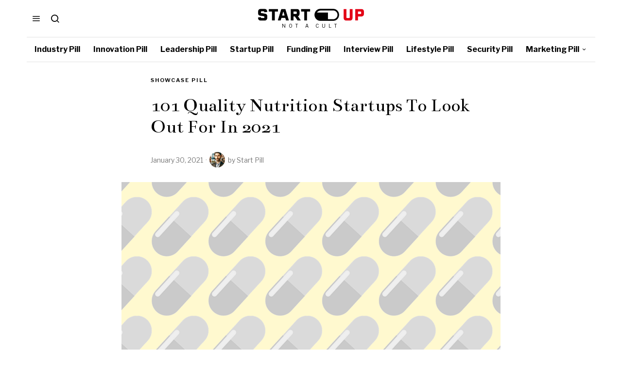

--- FILE ---
content_type: text/html; charset=UTF-8
request_url: https://startupill.com/101-quality-nutrition-startups-to-look-out-for-in-2021/
body_size: 43801
content:
<!DOCTYPE html>
<html lang="en-US" prefix="og: https://ogp.me/ns#" class="no-js">
<head><style>img.lazy{min-height:1px}</style><link href="https://startupill.com/wp-content/plugins/w3-total-cache/pub/js/lazyload.min.js" as="script">
	<meta charset="UTF-8">
	<meta name="viewport" content="width=device-width, initial-scale=1.0">
	<link rel="profile" href="http://gmpg.org/xfn/11">
    
	<!--[if lt IE 9]>
	<script src="https://startupill.com/wp-content/themes/fox/js/html5.js"></script>
	<![endif]-->
    
    <script>
    document.addEventListener('DOMContentLoaded',function(){
        var fox56_async_css = document.querySelectorAll('link[media="fox56_async"],style[media="fox56_async"]')
        if ( ! fox56_async_css ) {
            return;
        }
        for( var link of fox56_async_css ) {
            link.setAttribute('media','all')
        }
    });
</script>

<!-- Open Graph Meta Tags generated by Blog2Social 872 - https://www.blog2social.com -->
<meta property="og:title" content="101 Quality Nutrition Startups To Look Out For In 2021"/>
<meta property="og:description" content="This article showcases Startup Pill’s top picks for the best Nutrition startups. These startups are taking a variety of approaches to innovating inside of the"/>
<meta property="og:url" content="/101-quality-nutrition-startups-to-look-out-for-in-2021/"/>
<meta property="og:image" content="https://startupill.com/wp-content/uploads/2020/11/Yellow.png"/>
<meta property="og:image:width" content="3508" />
<meta property="og:image:height" content="2480" />
<meta property="og:type" content="article"/>
<meta property="og:article:published_time" content="2021-01-30 19:12:53"/>
<meta property="og:article:modified_time" content="2021-01-30 19:12:53"/>
<!-- Open Graph Meta Tags generated by Blog2Social 872 - https://www.blog2social.com -->

<!-- Twitter Card generated by Blog2Social 872 - https://www.blog2social.com -->
<meta name="twitter:card" content="summary">
<meta name="twitter:title" content="101 Quality Nutrition Startups To Look Out For In 2021"/>
<meta name="twitter:description" content="This article showcases Startup Pill’s top picks for the best Nutrition startups. These startups are taking a variety of approaches to innovating inside of the"/>
<meta name="twitter:image" content="https://startupill.com/wp-content/uploads/2020/11/Yellow.png"/>
<!-- Twitter Card generated by Blog2Social 872 - https://www.blog2social.com -->
<meta name="author" content="Start Pill"/>

<!-- Search Engine Optimization by Rank Math - https://rankmath.com/ -->
<title>101 Quality Nutrition Startups To Look Out For In 2021 - Startup Pill</title>
<meta name="description" content="This article showcases Startup Pill’s top picks for the best Nutrition startups. These startups are taking a variety of approaches to innovating inside of the"/>
<meta name="robots" content="follow, index, max-snippet:-1, max-video-preview:-1, max-image-preview:large"/>
<link rel="canonical" href="https://startupill.com/101-quality-nutrition-startups-to-look-out-for-in-2021/" />
<meta property="og:locale" content="en_US" />
<meta property="og:type" content="article" />
<meta property="og:title" content="101 Quality Nutrition Startups To Look Out For In 2021 - Startup Pill" />
<meta property="og:description" content="This article showcases Startup Pill’s top picks for the best Nutrition startups. These startups are taking a variety of approaches to innovating inside of the" />
<meta property="og:url" content="https://startupill.com/101-quality-nutrition-startups-to-look-out-for-in-2021/" />
<meta property="og:site_name" content="Startup Pill" />
<meta property="article:publisher" content="https://www.facebook.com/TheStartupill/" />
<meta property="article:section" content="Showcase Pill" />
<meta property="og:image" content="https://startupill.com/wp-content/uploads/2020/11/Yellow-1024x724.png" />
<meta property="og:image:secure_url" content="https://startupill.com/wp-content/uploads/2020/11/Yellow-1024x724.png" />
<meta property="og:image:width" content="1024" />
<meta property="og:image:height" content="724" />
<meta property="og:image:alt" content="101 Quality Nutrition Startups To Look Out For In 2021" />
<meta property="og:image:type" content="image/png" />
<meta property="article:published_time" content="2021-01-30T19:12:53+00:00" />
<meta name="twitter:card" content="summary_large_image" />
<meta name="twitter:title" content="101 Quality Nutrition Startups To Look Out For In 2021 - Startup Pill" />
<meta name="twitter:description" content="This article showcases Startup Pill’s top picks for the best Nutrition startups. These startups are taking a variety of approaches to innovating inside of the" />
<meta name="twitter:site" content="@startupill" />
<meta name="twitter:creator" content="@startupill" />
<meta name="twitter:image" content="https://startupill.com/wp-content/uploads/2020/11/Yellow-1024x724.png" />
<meta name="twitter:label1" content="Written by" />
<meta name="twitter:data1" content="Start Pill" />
<meta name="twitter:label2" content="Time to read" />
<meta name="twitter:data2" content="25 minutes" />
<script type="application/ld+json" class="rank-math-schema">{"@context":"https://schema.org","@graph":[{"@type":["Organization","Person"],"@id":"https://startupill.com/#person","name":"Startup Pill","url":"https://startupill.com","sameAs":["https://www.facebook.com/TheStartupill/","https://twitter.com/startupill","https://www.linkedin.com/company/the-startup-pill/"]},{"@type":"WebSite","@id":"https://startupill.com/#website","url":"https://startupill.com","name":"Startup Pill","alternateName":"Startupill","publisher":{"@id":"https://startupill.com/#person"},"inLanguage":"en-US"},{"@type":"ImageObject","@id":"https://startupill.com/wp-content/uploads/2020/11/Yellow.png","url":"https://startupill.com/wp-content/uploads/2020/11/Yellow.png","width":"3508","height":"2480","inLanguage":"en-US"},{"@type":"BreadcrumbList","@id":"https://startupill.com/101-quality-nutrition-startups-to-look-out-for-in-2021/#breadcrumb","itemListElement":[{"@type":"ListItem","position":"1","item":{"@id":"https://startupill.com","name":"Home"}},{"@type":"ListItem","position":"2","item":{"@id":"https://startupill.com/pill/industry/showcase-pill/","name":"Showcase Pill"}},{"@type":"ListItem","position":"3","item":{"@id":"https://startupill.com/101-quality-nutrition-startups-to-look-out-for-in-2021/","name":"101 Quality Nutrition Startups To Look Out For In 2021"}}]},{"@type":"WebPage","@id":"https://startupill.com/101-quality-nutrition-startups-to-look-out-for-in-2021/#webpage","url":"https://startupill.com/101-quality-nutrition-startups-to-look-out-for-in-2021/","name":"101 Quality Nutrition Startups To Look Out For In 2021 - Startup Pill","datePublished":"2021-01-30T19:12:53+00:00","dateModified":"2021-01-30T19:12:53+00:00","isPartOf":{"@id":"https://startupill.com/#website"},"primaryImageOfPage":{"@id":"https://startupill.com/wp-content/uploads/2020/11/Yellow.png"},"inLanguage":"en-US","breadcrumb":{"@id":"https://startupill.com/101-quality-nutrition-startups-to-look-out-for-in-2021/#breadcrumb"}},{"@type":"Person","@id":"https://startupill.com/author/admin/","name":"Start Pill","url":"https://startupill.com/author/admin/","image":{"@type":"ImageObject","@id":"https://startupill.com/wp-content/uploads/2023/12/DALL\u00b7E-2023-11-21-14.02.46-A-headshot-of-a-Jewish-man-in-Brooklyn-New-York.-The-background-subtly-includes-the-Brooklyn-Bridge-and-classic-brownstone-buildings.-The-man-is-wear-150x150.png","url":"https://startupill.com/wp-content/uploads/2023/12/DALL\u00b7E-2023-11-21-14.02.46-A-headshot-of-a-Jewish-man-in-Brooklyn-New-York.-The-background-subtly-includes-the-Brooklyn-Bridge-and-classic-brownstone-buildings.-The-man-is-wear-150x150.png","caption":"Start Pill","inLanguage":"en-US"}},{"@type":"BlogPosting","headline":"101 Quality Nutrition Startups To Look Out For In 2021 - Startup Pill","datePublished":"2021-01-30T19:12:53+00:00","dateModified":"2021-01-30T19:12:53+00:00","articleSection":"Showcase Pill","author":{"@id":"https://startupill.com/author/admin/","name":"Start Pill"},"publisher":{"@id":"https://startupill.com/#person"},"description":"This article showcases Startup Pill\u2019s top picks for the best Nutrition startups. These startups are taking a variety of approaches to innovating inside of the","name":"101 Quality Nutrition Startups To Look Out For In 2021 - Startup Pill","@id":"https://startupill.com/101-quality-nutrition-startups-to-look-out-for-in-2021/#richSnippet","isPartOf":{"@id":"https://startupill.com/101-quality-nutrition-startups-to-look-out-for-in-2021/#webpage"},"image":{"@id":"https://startupill.com/wp-content/uploads/2020/11/Yellow.png"},"inLanguage":"en-US","mainEntityOfPage":{"@id":"https://startupill.com/101-quality-nutrition-startups-to-look-out-for-in-2021/#webpage"}}]}</script>
<!-- /Rank Math WordPress SEO plugin -->

<link rel='dns-prefetch' href='//www.googletagmanager.com' />
<link rel='dns-prefetch' href='//fonts.googleapis.com' />
<link rel="alternate" title="oEmbed (JSON)" type="application/json+oembed" href="https://startupill.com/wp-json/oembed/1.0/embed?url=https%3A%2F%2Fstartupill.com%2F101-quality-nutrition-startups-to-look-out-for-in-2021%2F" />
<link rel="alternate" title="oEmbed (XML)" type="text/xml+oembed" href="https://startupill.com/wp-json/oembed/1.0/embed?url=https%3A%2F%2Fstartupill.com%2F101-quality-nutrition-startups-to-look-out-for-in-2021%2F&#038;format=xml" />
<script id="ezoic-wp-plugin-cmp" src="https://cmp.gatekeeperconsent.com/min.js" data-cfasync="false"></script>
<script id="ezoic-wp-plugin-gatekeeper" src="https://the.gatekeeperconsent.com/cmp.min.js" data-cfasync="false"></script>
<style id='wp-img-auto-sizes-contain-inline-css'>
img:is([sizes=auto i],[sizes^="auto," i]){contain-intrinsic-size:3000px 1500px}
/*# sourceURL=wp-img-auto-sizes-contain-inline-css */
</style>
<style id='wp-emoji-styles-inline-css'>

	img.wp-smiley, img.emoji {
		display: inline !important;
		border: none !important;
		box-shadow: none !important;
		height: 1em !important;
		width: 1em !important;
		margin: 0 0.07em !important;
		vertical-align: -0.1em !important;
		background: none !important;
		padding: 0 !important;
	}
/*# sourceURL=wp-emoji-styles-inline-css */
</style>
<link rel="stylesheet" href="https://startupill.com/wp-content/cache/minify/a5ff7.css" media="all" />

<style id='classic-theme-styles-inline-css'>
/*! This file is auto-generated */
.wp-block-button__link{color:#fff;background-color:#32373c;border-radius:9999px;box-shadow:none;text-decoration:none;padding:calc(.667em + 2px) calc(1.333em + 2px);font-size:1.125em}.wp-block-file__button{background:#32373c;color:#fff;text-decoration:none}
/*# sourceURL=/wp-includes/css/classic-themes.min.css */
</style>
<style id='global-styles-inline-css'>
:root{--wp--preset--aspect-ratio--square: 1;--wp--preset--aspect-ratio--4-3: 4/3;--wp--preset--aspect-ratio--3-4: 3/4;--wp--preset--aspect-ratio--3-2: 3/2;--wp--preset--aspect-ratio--2-3: 2/3;--wp--preset--aspect-ratio--16-9: 16/9;--wp--preset--aspect-ratio--9-16: 9/16;--wp--preset--color--black: #000000;--wp--preset--color--cyan-bluish-gray: #abb8c3;--wp--preset--color--white: #ffffff;--wp--preset--color--pale-pink: #f78da7;--wp--preset--color--vivid-red: #cf2e2e;--wp--preset--color--luminous-vivid-orange: #ff6900;--wp--preset--color--luminous-vivid-amber: #fcb900;--wp--preset--color--light-green-cyan: #7bdcb5;--wp--preset--color--vivid-green-cyan: #00d084;--wp--preset--color--pale-cyan-blue: #8ed1fc;--wp--preset--color--vivid-cyan-blue: #0693e3;--wp--preset--color--vivid-purple: #9b51e0;--wp--preset--gradient--vivid-cyan-blue-to-vivid-purple: linear-gradient(135deg,rgb(6,147,227) 0%,rgb(155,81,224) 100%);--wp--preset--gradient--light-green-cyan-to-vivid-green-cyan: linear-gradient(135deg,rgb(122,220,180) 0%,rgb(0,208,130) 100%);--wp--preset--gradient--luminous-vivid-amber-to-luminous-vivid-orange: linear-gradient(135deg,rgb(252,185,0) 0%,rgb(255,105,0) 100%);--wp--preset--gradient--luminous-vivid-orange-to-vivid-red: linear-gradient(135deg,rgb(255,105,0) 0%,rgb(207,46,46) 100%);--wp--preset--gradient--very-light-gray-to-cyan-bluish-gray: linear-gradient(135deg,rgb(238,238,238) 0%,rgb(169,184,195) 100%);--wp--preset--gradient--cool-to-warm-spectrum: linear-gradient(135deg,rgb(74,234,220) 0%,rgb(151,120,209) 20%,rgb(207,42,186) 40%,rgb(238,44,130) 60%,rgb(251,105,98) 80%,rgb(254,248,76) 100%);--wp--preset--gradient--blush-light-purple: linear-gradient(135deg,rgb(255,206,236) 0%,rgb(152,150,240) 100%);--wp--preset--gradient--blush-bordeaux: linear-gradient(135deg,rgb(254,205,165) 0%,rgb(254,45,45) 50%,rgb(107,0,62) 100%);--wp--preset--gradient--luminous-dusk: linear-gradient(135deg,rgb(255,203,112) 0%,rgb(199,81,192) 50%,rgb(65,88,208) 100%);--wp--preset--gradient--pale-ocean: linear-gradient(135deg,rgb(255,245,203) 0%,rgb(182,227,212) 50%,rgb(51,167,181) 100%);--wp--preset--gradient--electric-grass: linear-gradient(135deg,rgb(202,248,128) 0%,rgb(113,206,126) 100%);--wp--preset--gradient--midnight: linear-gradient(135deg,rgb(2,3,129) 0%,rgb(40,116,252) 100%);--wp--preset--font-size--small: 13px;--wp--preset--font-size--medium: 20px;--wp--preset--font-size--large: 36px;--wp--preset--font-size--x-large: 42px;--wp--preset--spacing--20: 0.44rem;--wp--preset--spacing--30: 0.67rem;--wp--preset--spacing--40: 1rem;--wp--preset--spacing--50: 1.5rem;--wp--preset--spacing--60: 2.25rem;--wp--preset--spacing--70: 3.38rem;--wp--preset--spacing--80: 5.06rem;--wp--preset--shadow--natural: 6px 6px 9px rgba(0, 0, 0, 0.2);--wp--preset--shadow--deep: 12px 12px 50px rgba(0, 0, 0, 0.4);--wp--preset--shadow--sharp: 6px 6px 0px rgba(0, 0, 0, 0.2);--wp--preset--shadow--outlined: 6px 6px 0px -3px rgb(255, 255, 255), 6px 6px rgb(0, 0, 0);--wp--preset--shadow--crisp: 6px 6px 0px rgb(0, 0, 0);}:where(.is-layout-flex){gap: 0.5em;}:where(.is-layout-grid){gap: 0.5em;}body .is-layout-flex{display: flex;}.is-layout-flex{flex-wrap: wrap;align-items: center;}.is-layout-flex > :is(*, div){margin: 0;}body .is-layout-grid{display: grid;}.is-layout-grid > :is(*, div){margin: 0;}:where(.wp-block-columns.is-layout-flex){gap: 2em;}:where(.wp-block-columns.is-layout-grid){gap: 2em;}:where(.wp-block-post-template.is-layout-flex){gap: 1.25em;}:where(.wp-block-post-template.is-layout-grid){gap: 1.25em;}.has-black-color{color: var(--wp--preset--color--black) !important;}.has-cyan-bluish-gray-color{color: var(--wp--preset--color--cyan-bluish-gray) !important;}.has-white-color{color: var(--wp--preset--color--white) !important;}.has-pale-pink-color{color: var(--wp--preset--color--pale-pink) !important;}.has-vivid-red-color{color: var(--wp--preset--color--vivid-red) !important;}.has-luminous-vivid-orange-color{color: var(--wp--preset--color--luminous-vivid-orange) !important;}.has-luminous-vivid-amber-color{color: var(--wp--preset--color--luminous-vivid-amber) !important;}.has-light-green-cyan-color{color: var(--wp--preset--color--light-green-cyan) !important;}.has-vivid-green-cyan-color{color: var(--wp--preset--color--vivid-green-cyan) !important;}.has-pale-cyan-blue-color{color: var(--wp--preset--color--pale-cyan-blue) !important;}.has-vivid-cyan-blue-color{color: var(--wp--preset--color--vivid-cyan-blue) !important;}.has-vivid-purple-color{color: var(--wp--preset--color--vivid-purple) !important;}.has-black-background-color{background-color: var(--wp--preset--color--black) !important;}.has-cyan-bluish-gray-background-color{background-color: var(--wp--preset--color--cyan-bluish-gray) !important;}.has-white-background-color{background-color: var(--wp--preset--color--white) !important;}.has-pale-pink-background-color{background-color: var(--wp--preset--color--pale-pink) !important;}.has-vivid-red-background-color{background-color: var(--wp--preset--color--vivid-red) !important;}.has-luminous-vivid-orange-background-color{background-color: var(--wp--preset--color--luminous-vivid-orange) !important;}.has-luminous-vivid-amber-background-color{background-color: var(--wp--preset--color--luminous-vivid-amber) !important;}.has-light-green-cyan-background-color{background-color: var(--wp--preset--color--light-green-cyan) !important;}.has-vivid-green-cyan-background-color{background-color: var(--wp--preset--color--vivid-green-cyan) !important;}.has-pale-cyan-blue-background-color{background-color: var(--wp--preset--color--pale-cyan-blue) !important;}.has-vivid-cyan-blue-background-color{background-color: var(--wp--preset--color--vivid-cyan-blue) !important;}.has-vivid-purple-background-color{background-color: var(--wp--preset--color--vivid-purple) !important;}.has-black-border-color{border-color: var(--wp--preset--color--black) !important;}.has-cyan-bluish-gray-border-color{border-color: var(--wp--preset--color--cyan-bluish-gray) !important;}.has-white-border-color{border-color: var(--wp--preset--color--white) !important;}.has-pale-pink-border-color{border-color: var(--wp--preset--color--pale-pink) !important;}.has-vivid-red-border-color{border-color: var(--wp--preset--color--vivid-red) !important;}.has-luminous-vivid-orange-border-color{border-color: var(--wp--preset--color--luminous-vivid-orange) !important;}.has-luminous-vivid-amber-border-color{border-color: var(--wp--preset--color--luminous-vivid-amber) !important;}.has-light-green-cyan-border-color{border-color: var(--wp--preset--color--light-green-cyan) !important;}.has-vivid-green-cyan-border-color{border-color: var(--wp--preset--color--vivid-green-cyan) !important;}.has-pale-cyan-blue-border-color{border-color: var(--wp--preset--color--pale-cyan-blue) !important;}.has-vivid-cyan-blue-border-color{border-color: var(--wp--preset--color--vivid-cyan-blue) !important;}.has-vivid-purple-border-color{border-color: var(--wp--preset--color--vivid-purple) !important;}.has-vivid-cyan-blue-to-vivid-purple-gradient-background{background: var(--wp--preset--gradient--vivid-cyan-blue-to-vivid-purple) !important;}.has-light-green-cyan-to-vivid-green-cyan-gradient-background{background: var(--wp--preset--gradient--light-green-cyan-to-vivid-green-cyan) !important;}.has-luminous-vivid-amber-to-luminous-vivid-orange-gradient-background{background: var(--wp--preset--gradient--luminous-vivid-amber-to-luminous-vivid-orange) !important;}.has-luminous-vivid-orange-to-vivid-red-gradient-background{background: var(--wp--preset--gradient--luminous-vivid-orange-to-vivid-red) !important;}.has-very-light-gray-to-cyan-bluish-gray-gradient-background{background: var(--wp--preset--gradient--very-light-gray-to-cyan-bluish-gray) !important;}.has-cool-to-warm-spectrum-gradient-background{background: var(--wp--preset--gradient--cool-to-warm-spectrum) !important;}.has-blush-light-purple-gradient-background{background: var(--wp--preset--gradient--blush-light-purple) !important;}.has-blush-bordeaux-gradient-background{background: var(--wp--preset--gradient--blush-bordeaux) !important;}.has-luminous-dusk-gradient-background{background: var(--wp--preset--gradient--luminous-dusk) !important;}.has-pale-ocean-gradient-background{background: var(--wp--preset--gradient--pale-ocean) !important;}.has-electric-grass-gradient-background{background: var(--wp--preset--gradient--electric-grass) !important;}.has-midnight-gradient-background{background: var(--wp--preset--gradient--midnight) !important;}.has-small-font-size{font-size: var(--wp--preset--font-size--small) !important;}.has-medium-font-size{font-size: var(--wp--preset--font-size--medium) !important;}.has-large-font-size{font-size: var(--wp--preset--font-size--large) !important;}.has-x-large-font-size{font-size: var(--wp--preset--font-size--x-large) !important;}
:where(.wp-block-post-template.is-layout-flex){gap: 1.25em;}:where(.wp-block-post-template.is-layout-grid){gap: 1.25em;}
:where(.wp-block-term-template.is-layout-flex){gap: 1.25em;}:where(.wp-block-term-template.is-layout-grid){gap: 1.25em;}
:where(.wp-block-columns.is-layout-flex){gap: 2em;}:where(.wp-block-columns.is-layout-grid){gap: 2em;}
:root :where(.wp-block-pullquote){font-size: 1.5em;line-height: 1.6;}
/*# sourceURL=global-styles-inline-css */
</style>
<link rel="stylesheet" href="https://startupill.com/wp-content/cache/minify/4c431.css" media="all" />

<link rel='stylesheet' id='fox-google-fonts-css' href='https://fonts.googleapis.com/css?family=Bodoni+Moda%3A700%7CLibre+Franklin%3Aregular%2C700%7CBentham%3Aregular%7CLora%3Aregular%2C700%7CMerriweather%3Aregular%2C300italic&#038;display=swap&#038;ver=6.9.1' media='all' />
<link rel="stylesheet" href="https://startupill.com/wp-content/cache/minify/c83d6.css" media="all" />



















<style id='style56-inline-css'>
:root{--font-body:"Lora", serif;}:root{--font-heading:"Libre Franklin", sans-serif;}:root{--font-nav:"Libre Franklin", sans-serif;}
/*# sourceURL=style56-inline-css */
</style>
<link rel="stylesheet" href="https://startupill.com/wp-content/cache/minify/a5399.css" media="all" />

<script src="https://startupill.com/wp-content/cache/minify/818c0.js"></script>



<!-- Google tag (gtag.js) snippet added by Site Kit -->
<!-- Google Analytics snippet added by Site Kit -->
<script src="https://www.googletagmanager.com/gtag/js?id=GT-TXHNZN4B" id="google_gtagjs-js" async></script>
<script id="google_gtagjs-js-after">
window.dataLayer = window.dataLayer || [];function gtag(){dataLayer.push(arguments);}
gtag("set","linker",{"domains":["startupill.com"]});
gtag("js", new Date());
gtag("set", "developer_id.dZTNiMT", true);
gtag("config", "GT-TXHNZN4B", {"googlesitekit_post_type":"post"});
//# sourceURL=google_gtagjs-js-after
</script>
<link rel="https://api.w.org/" href="https://startupill.com/wp-json/" /><link rel="alternate" title="JSON" type="application/json" href="https://startupill.com/wp-json/wp/v2/posts/7222" /><script id="ezoic-wp-plugin-js" async src="//www.ezojs.com/ezoic/sa.min.js"></script>
<script data-ezoic="1">window.ezstandalone = window.ezstandalone || {};ezstandalone.cmd = ezstandalone.cmd || [];</script>
<meta name="generator" content="Site Kit by Google 1.170.0" /><script async src="https://pagead2.googlesyndication.com/pagead/js/adsbygoogle.js?client=ca-pub-4575699250410047"
     crossorigin="anonymous"></script>    <style id="css-preview">
        .topbar56 .container .row { height : 32px ;} .topbar56 { border-bottom-width : 0px ;} .topbar56 { border-top-width : 0px ;} .topbar56__container { border-bottom-width : 0px ;} .topbar56__container { border-top-width : 0px ;} .main_header56 .container { padding-top : 18px ;} .main_header56 .container { padding-bottom : 18px ;} .main_header56 { border-bottom-width : 0px ;} .main_header56__container { border-bottom-width : 0px ;} .header_bottom56 .container .row { height : 50px ;} .header_bottom56 { border-bottom-width : 0px ;} .header_bottom56 { border-top-width : 0px ;} .header_bottom56__container { border-bottom-width : 1px ;} .header_bottom56__container { border-top-width : 1px ;} .header_bottom56, .header_bottom56__container { border-color : #e0e0e0 ;} .header_desktop56 .logo56 img { width : 1000px ;} .header_mobile56 .logo56 img { height : 22px ;} .text-logo { font-family : Bodoni Moda ;} .text-logo { font-weight : 700 ;} .text-logo { font-style : normal ;} .text-logo { font-size : 40px ;} .text-logo { line-height : 1 ;} .text-logo { letter-spacing : 0px ;} .text-logo { text-transform : uppercase ;} .site-description { margin-top : 5px ;} .slogan { font-family : var(--font-heading) ;} .slogan { font-weight : 400 ;} .slogan { font-style : normal ;} .slogan { font-size : 10px ;} .slogan { line-height : 1.0 ;} .slogan { letter-spacing : 6px ;} .slogan { text-transform : uppercase ;} .header56__social li + li { margin-left : 3px ;} .header56__social a { width : 24px ;} .header56__social a { height : 24px ;} .header56__social a { font-size : 18px ;} .header56__social a img { width : 18px ;} .header56__social a { border-radius : 0px ;} .header56__social a { border-width : 0px ;} .header56__social a { color : #909090 ;} .header56__social a:hover { color : #1B1B1B ;} .search-btn img, .searchform button img { width : 32px ;} .header56__search .search-btn { font-size : 20px ;} .header56__btn__1 { border-width : 1px ;} .header56__btn__1 { border-radius : 0px ;} .header56__btn__2 { border-width : 1px ;} .header56__btn__2 { border-radius : 0px ;} .hamburger--type-icon { font-size : 18px ;} .hamburger--type-icon { width : 40px ;} .hamburger--type-icon { height : 40px ;} .hamburger--type-icon { border-width : 0px ;} .hamburger--type-icon { border-radius : 0px ;} .hamburger--type-image { width : 40px ;} .mainnav ul.menu > li > a { padding-left : 12px ;} .mainnav ul.menu > li > a { padding-right : 12px ;} .mainnav ul.menu > li > a { font-weight : 700 ;} .mainnav ul.menu > li > a { font-size : 16px ;} .mainnav ul.menu > li > a { letter-spacing : 0px ;} .mainnav ul.menu > li > a { text-transform : none ;} .mainnav ul.menu > li > a { line-height : 50px ;} .mainnav ul.menu > li > a:hover { color : #083868 ;} .mainnav ul.menu > li > a:hover { background : #ffffff ;} .mainnav ul.menu > li.current-menu-item > a, .mainnav ul.menu > li.current-menu-ancestor > a { color : #005CB8 ;} .mainnav ul.menu > li.current-menu-item > a, .mainnav ul.menu > li.current-menu-ancestor > a { background : #ffffff ;} .mainnav ul.menu > li > a:after { width : 90% ;} .mainnav ul.menu > li > a:after { left : calc((100% - 90%)/2) ;} .mainnav ul.menu > li > a:after { height : 2px ;} .mainnav .mk { font-size : 14px ;} .mainnav .mk { margin-left : 3px ;} .mainnav ul.sub-menu { width : 180px ;} .mega.column-2 > .sub-menu { width : calc(2*180px) ;} .mega.column-3 > .sub-menu { width : calc(3*180px) ;} .mainnav ul.sub-menu, .mainnav li.mega > .submenu-display-items .post-nav-item-title { font-style : normal ;} .mainnav ul.sub-menu, .mainnav li.mega > .submenu-display-items .post-nav-item-title { font-size : 12px ;} .mainnav ul.sub-menu, .mainnav li.mega > .submenu-display-items .post-nav-item-title { text-transform : uppercase ;} .mainnav ul.sub-menu { background : #fff ;} .mainnav ul.sub-menu { padding-top : 0px ;} .mainnav ul.sub-menu { padding-bottom : 0px ;} .mainnav ul.sub-menu { padding-left : 0px ;} .mainnav ul.sub-menu { padding-right : 0px ;} .mainnav ul.sub-menu { border-top-width : 0px ;} .mainnav ul.sub-menu { border-right-width : 0px ;} .mainnav ul.sub-menu { border-bottom-width : 0px ;} .mainnav ul.sub-menu { border-left-width : 0px ;} .mainnav ul.sub-menu { border-radius : 0px ;} .mainnav ul.sub-menu { box-shadow : 0 5px 20px rgba(0,0,0,0.0) ;} .mainnav ul.menu > li.menu-item-has-children:after,.mainnav ul.menu > li.mega:after { border-bottom-color : #fff ;} .mainnav ul.menu > li.menu-item-has-children:before,.mainnav ul.menu > li.mega:before { border-bottom-color : #ccc ;} .mainnav ul.sub-menu a { padding-left : 12px ;} .mainnav ul.sub-menu a { padding-right : 12px ;} .mainnav ul.sub-menu a { line-height : 28px ;} .header_mobile56 .container .row, .header_mobile56__height { height : 54px ;} .header_mobile56 { background-color : #fff ;} .header_mobile56 { border-bottom-width : 1px ;} .header_mobile56 { border-top-width : 0px ;} .header_mobile56 { border-color : #DADADA ;} .header_mobile56 { box-shadow : 0 4px 10px rgba(0,0,0,0.0) ;} .offcanvas56 { width : 320px ;} .offcanvas56__overlay { background : rgba(0,0,0,0.5) ;} .offcanvas56 { padding-top : 16px ;} .offcanvas56 { padding-bottom : 16px ;} .offcanvas56 { padding-left : 16px ;} .offcanvas56 { padding-right : 16px ;} .offcanvas56__element + .offcanvas56__element { margin-top : 20px ;} .offcanvasnav56 ul.sub-menu, .offcanvasnav56 li + li { border-top-width : 0px ;} .offcanvasnav56 { font-size : 16px ;} .offcanvasnav56 a, .offcanvasnav56 .mk { line-height : 42px ;} .offcanvasnav56 .mk { width : 42px ;} .offcanvasnav56 .mk { height : 42px ;} .offcanvasnav56 a { padding-left : 0px ;} .offcanvasnav56 ul ul { font-family : var(--font-nav) ;} .offcanvasnav56 ul ul a, .offcanvasnav56 ul ul .mk { line-height : 32px ;} .offcanvasnav56 ul ul .mk { width : 32px ;} .offcanvasnav56 ul ul .mk { height : 32px ;} .masthead--sticky .masthead__wrapper.before-sticky { border-top-width : 0px ;} .masthead--sticky .masthead__wrapper.before-sticky { border-bottom-width : 0px ;} .masthead--sticky .masthead__wrapper.before-sticky { box-shadow : 0 3px 10px rgba(0,0,0,0.3) ;} .minimal-logo img { height : 24px ;} .builder56 { padding-top : 20px ;} .builder56 { padding-bottom : 30px ;} .builder56__section + .builder56__section { margin-top : 24px ;} .heading56, .section-heading h2, .fox-heading .heading-title-main { font-family : var(--font-nav) ;} .heading56, .section-heading h2, .fox-heading .heading-title-main { font-weight : 700 ;} .heading56, .section-heading h2, .fox-heading .heading-title-main { font-style : normal ;} .heading56, .section-heading h2, .fox-heading .heading-title-main { font-size : 14px ;} .heading56, .section-heading h2, .fox-heading .heading-title-main { letter-spacing : 3px ;} .heading56, .section-heading h2, .fox-heading .heading-title-main { text-transform : uppercase ;} .titlebar56__main { width : 600px ;} .titlebar56 { border-top-width : 0px ;} .titlebar56 { border-bottom-width : 0px ;} .titlebar56__title { font-family : Bentham ;} .titlebar56__title { font-weight : 400 ;} .titlebar56__title { font-style : normal ;} .titlebar56__title { font-size : 64px ;} .titlebar56__description { font-family : var(--font-body) ;} .toparea56 .blog56--grid { column-gap : 40px ;} .toparea56 .blog56--list { column-gap : 40px ;} .toparea56 .masonry-cell { padding-left : calc(40px/2) ;} .toparea56 .masonry-cell { padding-right : calc(40px/2) ;} .toparea56 .main-masonry { margin-left : calc(-40px/2) ;} .toparea56 .main-masonry { margin-right : calc(-40px/2) ;} .toparea56 .row56 { column-gap : 40px ;} .toparea56 .blog56__sep { column-gap : 40px ;} .toparea56 .blog56__sep__line { transform : translate( calc(40px/2), 0 ) ;} .toparea56 .carousel-cell { padding : 0 16px ;} .toparea56 .carousel56__container { margin : 0 -16px ;} .toparea56 .blog56--grid { row-gap : 32px ;} .toparea56 .blog56--list { row-gap : 32px ;} .toparea56 .masonry-cell { padding-top : 32px ;} .toparea56 .main-masonry { margin-top : -32px ;} .toparea56 .post56__sep__line { top : calc(-32px/2) ;} .toparea56 .blog56__sep__line { border-right-width : 1px ;} .toparea56 .blog56__sep__line { border-color : #eaeaea ;} .toparea56 .post56__sep__line { border-top-width : 0px ;} .toparea56 .post56--list--thumb-percent .thumbnail56 { width : 40% ;} .toparea56 .post56--list--thumb-percent .thumbnail56 + .post56__text { width : calc(100% - 40%) ;} .toparea56 .post56--list--thumb-pixel .thumbnail56 { width : 400px ;} .toparea56 .post56--list--thumb-pixel .thumbnail56 + .post56__text { width : calc(100% - 400px) ;} .toparea56 .post56--list--thumb-left .thumbnail56 { padding-right : 24px ;} .toparea56 > .container > .blog56--list .post56--list--thumb-right .thumbnail56 { padding-left : 24px ;} .pagination56 .page-numbers { border-width : 0px ;} .pagination56 .page-numbers { border-radius : 0px ;} .pagination56 .page-numbers { font-family : var(--font-heading) ;} .pagination56 .page-numbers { background : rgba(0,0,0,.1) ;} .pagination56 .page-numbers:hover, .pagination56 .page-numbers.current { background : rgba(0,0,0,.2) ;} .post56__padding { padding-bottom : 80% ;} .post56__height { height : 320px ;} .post56__overlay { background : rgba(0,0,0,.3) ;} .blog56--grid { column-gap : 48px ;} .blog56--list { column-gap : 48px ;} .masonry-cell { padding-left : calc(48px/2) ;} .masonry-cell { padding-right : calc(48px/2) ;} .main-masonry { margin-left : calc(-48px/2) ;} .main-masonry { margin-right : calc(-48px/2) ;} .row56 { column-gap : 48px ;} .blog56__sep { column-gap : 48px ;} .blog56__sep__line { transform : translate( calc(48px/2), 0 ) ;} .blog56--grid { row-gap : 100px ;} .blog56--list { row-gap : 100px ;} .masonry-cell { padding-top : 100px ;} .main-masonry { margin-top : -100px ;} .post56__sep__line { top : calc(-100px/2) ;} .component56 + .component56 { margin-top : 8px ;} .thumbnail56 { margin-bottom : 10px ;} .title56 { margin-bottom : 10px ;} .excerpt56 { margin-bottom : 10px ;} .blog56__sep__line { border-right-width : 0px ;} .post56__sep__line { border-top-width : 1px ;} .post56__sep__line { border-color : #777777 ;} .post56 { border-radius : 0px ;} .post56 { box-shadow : 2px 8px 20px rgba(0,0,0,0.0) ;} .post56 .post56__text { padding : 0px ;} .post56--list--thumb-percent .thumbnail56 { width : 40% ;} .post56--list--thumb-percent .thumbnail56 + .post56__text { width : calc(100% - 40%) ;} .post56--list--thumb-pixel .thumbnail56 { width : 280px ;} .post56--list--thumb-pixel .thumbnail56 + .post56__text { width : calc(100% - 280px) ;} .post56--list--thumb-left .thumbnail56 { padding-right : 24px ;} .post56--list--thumb-right .thumbnail56 { padding-left : 24px ;} .thumbnail56 img, .thumbnail56__overlay { border-radius : 0px ;} .thumbnail56__overlay { background : #000 ;} .thumbnail56 .thumbnail56__hover-img { width : 40% ;} .title56 { font-family : Bodoni Moda ;} .title56 { font-weight : 700 ;} .title56 { font-style : normal ;} .title56 { font-size : 34px ;} .title56 { letter-spacing : 0px ;} .title56 a:hover { color : #707070 ;} .title56 a:hover { text-decoration : none ;} .meta56__author a img { width : 32px ;} .meta56 { font-family : var(--font-nav) ;} .meta56 { font-weight : 400 ;} .meta56 { font-style : normal ;} .meta56 { font-size : 14px ;} .meta56 { letter-spacing : 0px ;} .meta56 { color : #777777 ;} .meta56 a { color : #777777 ;} .meta56 a:hover { color : #000000 ;} .meta56__category--fancy { font-family : var(--font-nav) ;} .meta56__category--fancy { font-weight : 700 ;} .meta56__category--fancy { font-style : normal ;} .meta56__category--fancy { font-size : 11px ;} .meta56__category--fancy { letter-spacing : 2px ;} .meta56 .meta56__category--fancy a, .meta56 .meta56__category--fancy a:hover { color : #111111 ;} .single56__title { font-family : Bentham ;} .single56__title { font-weight : 400 ;} .single56__title { font-style : normal ;} .single56__title { font-size : 40px ;} .single56__subtitle { max-width : 600px ;} .single56__subtitle { font-family : var(--font-body) ;} .single56__subtitle { font-weight : 300 ;} .single56__subtitle { font-style : normal ;} .single56__subtitle { font-size : 18px ;} :root { --narrow-width : 660px ;} .single56__post_content { font-family : Merriweather ;} .single56__post_content { font-style : normal ;} .single56__post_content { font-size : 16px ;} .single56__post_content { line-height : 1.8 ;} .single56__heading { font-weight : 700 ;} .single56__heading { font-style : normal ;} .single56__heading { font-size : 14px ;} .single56__heading { letter-spacing : 2px ;} .single56__heading { text-transform : uppercase ;} .single56__heading { text-align : center ;} .single56--small-heading-normal .single56__heading { border-top-width : 1px ;} .authorbox56 { border-top-width : 0px ;} .authorbox56 { border-right-width : 0px ;} .authorbox56 { border-bottom-width : 0px ;} .authorbox56 { border-left-width : 0px ;} .authorbox56__avatar { width : 90px ;} .authorbox56__text { width : calc(100% - 90px) ;} .authorbox56__name { margin-bottom : 10px ;} .authorbox56__name { font-weight : 700 ;} .authorbox56__name { font-size : 1.3em ;} .authorbox56__description { line-height : 1.4 ;} .terms56 a { font-weight : 700 ;} .terms56 a { font-size : 0,8em ;} .terms56 a { letter-spacing : 1px ;} .terms56 a { text-transform : uppercase ;} .terms56 a { line-height : 24px ;} .terms56 a { border-radius : 0px ;} .terms56 a { border-width : 0px ;} .terms56 a { color : #000 ;} .terms56 a { background : #fff ;} .singlenav56__post__bg { padding-bottom : 45% ;} .singlenav56--1cols .singlenav56__post__bg { padding-bottom : calc(45%/1.8) ;} .single56__related .title56 { font-size : 21px ;} .share56--inline a { width : 40px ;} .share56--inline a { height : 40px ;} .share56--full a { height : 40px ;} .share56 a { font-size : 18px ;} .share56--inline a { border-radius : 0px ;} .share56--full a { border-radius : 0px ;} .share56--inline li + li { margin-left : 8px ;} .share56--full ul { column-gap : 8px ;} .share56--custom a { color : #000000 ;} .share56--custom a { background : #eeeeee ;} .share56--custom a { border-width : 0px ;} .share56--custom a:hover { color : #ffffff ;} .share56--custom a:hover { background : #083868 ;} .sidedock56__heading { background : #000 ;} .sidedock56__post .title56 { font-size : 18px ;} .progress56 { height : 4px ;} .footer_sidebar56 .widget + .widget { margin-top : 12px ;} .footer_sidebar56  .widget + .widget { padding-top : 12px ;} .footer_bottom56 { background-color : #f0f0f0 ;} .footer56__logo img { width : 400px ;} .footer56__social li + li { margin-left : 3px ;} .footer56__social a { width : 30px ;} .footer56__social a { height : 30px ;} .footer56__social a { font-size : 16px ;} .footer56__social a img { width : 16px ;} .footer56__social a { border-radius : 30px ;} .footer56__social a { border-width : 0px ;} .footer56__social a:hover { background : #000 ;} .footer56__social a:hover { color : #fff ;} .footer56__nav li + li { margin-left : 10px ;} .footer56__nav a { font-size : 11px ;} .footer56__nav a { letter-spacing : 1px ;} .footer56__nav a { text-transform : uppercase ;} .scrollup56--noimage { border-width : 1px ;} body { font-weight : 400 ;} body { font-size : 16px ;} body { line-height : 1.5 ;} body { letter-spacing : 0px ;} body { text-transform : none ;} h1, h2, h3, h4, h5, h6 { font-weight : 700 ;} h1, h2, h3, h4, h5, h6 { line-height : 1.1 ;} h1, h2, h3, h4, h5, h6 { text-transform : none ;} h2 { font-size : 33px ;} h3 { font-size : 26px ;} h4 { font-size : 20px ;} body { color : #000000 ;} a { color : #083868 ;} a:hover { color : #083868 ;} :root { --border-color : #eaeaea ;} :root { --accent-color : #083868 ;} :root { --content-width : 1170px ;} .secondary56 .secondary56__sep { border-left-width : 0px ;} :root { --sidebar-content-spacing : 32px ;} body { background-color : rgba(255,255,255,1) ;} body.layout-boxed #wi-all { background-size : cover ;} body.layout-boxed #wi-all { background-position : center center ;} body.layout-boxed #wi-all { background-attachment : scroll ;} body.layout-boxed #wi-all { background-repeat : no-repeat ;} body.layout-boxed #wi-all { border-top-width : 0px ;} body.layout-boxed #wi-all { border-right-width : 0px ;} body.layout-boxed #wi-all { border-bottom-width : 0px ;} body.layout-boxed #wi-all { border-left-width : 0px ;} :root { --button-border-radius : 0px ;} button,input[type="submit"],.btn56 { font-family : var(--font-nav) ;} button,input[type="submit"],.btn56 { font-weight : 700 ;} button,input[type="submit"],.btn56 { font-style : normal ;} button,input[type="submit"],.btn56 { font-size : 10px ;} button,input[type="submit"],.btn56 { letter-spacing : 2px ;} button,input[type="submit"],.btn56 { text-transform : uppercase ;} :root { --button-height : 48px ;} :root { --button-padding : 28px ;} :root { --button-shadow : 2px 8px 20px rgba(0,0,0,0.0) ;} :root { --button-hover-shadow : 2px 8px 20px rgba(0,0,0,0.0) ;} :root { --input-border-width : 1px ;} input[type="text"], input[type="number"], input[type="email"], input[type="url"], input[type="date"], input[type="password"], textarea, .fox-input { font-family : var(--font-nav) ;} input[type="text"], input[type="number"], input[type="email"], input[type="url"], input[type="date"], input[type="password"], textarea, .fox-input { font-weight : 400 ;} input[type="text"], input[type="number"], input[type="email"], input[type="url"], input[type="date"], input[type="password"], textarea, .fox-input { font-style : normal ;} input[type="text"], input[type="number"], input[type="email"], input[type="url"], input[type="date"], input[type="password"], textarea, .fox-input { font-size : 16px ;} input[type="text"], input[type="number"], input[type="email"], input[type="url"], input[type="date"], input[type="password"], textarea, .fox-input { letter-spacing : 0px ;} input[type="text"], input[type="number"], input[type="email"], input[type="url"], input[type="date"], input[type="password"], textarea, .fox-input { text-transform : none ;} :root { --input-border-radius : 1px ;} :root { --input-height : 46px ;} :root { --input-placeholder-opacity : 0.6 ;} :root { --input-background : #ffffff ;} :root { --input-color : #aaaaaa ;} :root { --input-border-color : #d0d0d0 ;} :root { --input-shadow : 2px 8px 20px rgba(0,0,0,0.0) ;} :root { --input-focus-background : #ffffff ;} :root { --input-focus-color : #000000 ;} :root { --input-focus-border-color : #d0d0d0 ;} :root { --input-focus-shadow : 2px 8px 20px rgba(0,0,0,0.0) ;} .secondary56 .widget + .widget { margin-top : 20px ;} .secondary56 .widget + .widget { padding-top : 20px ;} .secondary56 .widget + .widget { border-top-width : 0px ;} .widget-title, .secondary56 .wp-block-heading { text-align : left ;} .widget-title, .secondary56 .wp-block-heading { font-family : var(--font-nav) ;} .widget-title, .secondary56 .wp-block-heading { font-weight : 700 ;} .widget-title, .secondary56 .wp-block-heading { font-style : normal ;} .widget-title, .secondary56 .wp-block-heading { font-size : 12px ;} .widget-title, .secondary56 .wp-block-heading { letter-spacing : 3px ;} .widget-title, .secondary56 .wp-block-heading { text-transform : uppercase ;} .widget-title, .secondary56 .wp-block-heading { border-top-width : 0px ;} .widget-title, .secondary56 .wp-block-heading { border-right-width : 0px ;} .widget-title, .secondary56 .wp-block-heading { border-bottom-width : 0px ;} .widget-title, .secondary56 .wp-block-heading { border-left-width : 0px ;} .widget-title, .secondary56 .wp-block-heading { padding-top : 0px ;} .widget-title, .secondary56 .wp-block-heading { padding-right : 0px ;} .widget-title, .secondary56 .wp-block-heading { padding-bottom : 0px ;} .widget-title, .secondary56 .wp-block-heading { padding-left : 0px ;} .widget-title, .secondary56 .wp-block-heading { margin-top : 0px ;} .widget-title, .secondary56 .wp-block-heading { margin-right : 0px ;} .widget-title, .secondary56 .wp-block-heading { margin-bottom : 8px ;} .widget-title, .secondary56 .wp-block-heading { margin-left : 0px ;} :root { --list-widget-border-style : none ;} .widget_archive ul, .widget_nav_menu ul, .widget_meta ul, .widget_recent_entries ul, .widget_pages ul, .widget_categories ul, .widget_product_categories ul, .widget_recent_comments ul, ul.wp-block-categories-list, ul.wp-block-archives-list { font-family : var(--font-heading) ;} .widget_archive ul, .widget_nav_menu ul, .widget_meta ul, .widget_recent_entries ul, .widget_pages ul, .widget_categories ul, .widget_product_categories ul, .widget_recent_comments ul, ul.wp-block-categories-list, ul.wp-block-archives-list { font-weight : 400 ;} .widget_archive ul, .widget_nav_menu ul, .widget_meta ul, .widget_recent_entries ul, .widget_pages ul, .widget_categories ul, .widget_product_categories ul, .widget_recent_comments ul, ul.wp-block-categories-list, ul.wp-block-archives-list { font-size : 16px ;} .widget_archive ul, .widget_nav_menu ul, .widget_meta ul, .widget_recent_entries ul, .widget_pages ul, .widget_categories ul, .widget_product_categories ul, .widget_recent_comments ul, ul.wp-block-categories-list, ul.wp-block-archives-list { text-transform : none ;} :root { --list-widget-border-color : #eaeaea ;} :root { --list-widget-spacing : 6px ;} .single56--link-4 .single56__content a { text-decoration : none ;} .single56--link-4 .single56__content a { text-decoration-thickness : 1px ;} .single56--link-4 .single56__content a:hover { text-decoration : none ;} .single56--link-4 .single56__content a:hover { text-decoration-thickness : 1px ;} blockquote { font-family : Merriweather ;} blockquote { font-weight : 300 ;} blockquote { font-style : italic ;} blockquote { font-size : 22px ;} blockquote { border-top-width : 0px ;} blockquote { border-right-width : 0px ;} blockquote { border-bottom-width : 0px ;} blockquote { border-left-width : 0px ;} .wp-caption-text, .single_thumbnail56 figcaption, .thumbnail56 figcaption, .wp-block-image figcaption, .blocks-gallery-caption { font-family : var(--font-body) ;} .wp-caption-text, .single_thumbnail56 figcaption, .thumbnail56 figcaption, .wp-block-image figcaption, .blocks-gallery-caption { font-weight : 400 ;} .wp-caption-text, .single_thumbnail56 figcaption, .thumbnail56 figcaption, .wp-block-image figcaption, .blocks-gallery-caption { font-style : normal ;} .wp-caption-text, .single_thumbnail56 figcaption, .thumbnail56 figcaption, .wp-block-image figcaption, .blocks-gallery-caption { font-size : 14px ;} .wp-caption-text, .single_thumbnail56 figcaption, .thumbnail56 figcaption, .wp-block-image figcaption, .blocks-gallery-caption { letter-spacing : 0px ;} .wp-caption-text, .single_thumbnail56 figcaption, .thumbnail56 figcaption, .wp-block-image figcaption, .blocks-gallery-caption { text-transform : none ;} .wi-dropcap,.enable-dropcap .dropcap-content > p:first-of-type:first-letter, p.has-drop-cap:not(:focus):first-letter { font-family : var(--font-body) ;} .wi-dropcap,.enable-dropcap .dropcap-content > p:first-of-type:first-letter, p.has-drop-cap:not(:focus):first-letter { font-weight : 700 ;} :root { --darkmode-bg : #000 ;} :root { --darkmode-border-color : rgba(255,255,255,0.12) ;} .lamp56--icon .lamp56__part, .lamp56--icon_text .lamp56__part { height : 24px ;} .lamp56--icon .lamp56__part { width : 24px ;} .lamp56__part i { font-size : 18px ;} .legacy-686e431fb9189 .row { margin : 0 -10px ;} .legacy-686e431fb9189 .col { padding : 0 10px ;} .legacy-686e431fb9189 .row { margin-top : -20px ;} .legacy-686e431fb9189 .col { padding-top : 20px ;} .legacy-686e431fb9189 .col + .col { border-left-width : 0px ;} .legacy-686e431fb9189 .secondary56__sep { border-left-width : 0px ;} .legacy-686e431fb91bb .row56__col--big .post56--list--thumb-pixel .thumbnail56 { width : 400px ;} .legacy-686e431fb91bb .row56__col--big .post56--list--thumb-pixel .thumbnail56 + .post56__text { width : calc(100% - 400px) ;} .legacy-686e431fb91bb .row56__col--big .title56 { font-size : 48px ;} .legacy-686e431fb91bb .row56__col--big .title56 { line-height : 1.1 ;} .legacy-686e431fb91bb .row56__col--medium .post56--list--thumb-pixel .thumbnail56 { width : 120px ;} .legacy-686e431fb91bb .row56__col--medium .post56--list--thumb-pixel .thumbnail56 + .post56__text { width : calc(100% - 120px) ;} .legacy-686e431fb91bb .row56__col--medium .title56 { font-size : 1.625em ;} .legacy-686e431fb91bb .row56__col--small .post56--list--thumb-pixel .thumbnail56 { width : 120px ;} .legacy-686e431fb91bb .row56__col--small .post56--list--thumb-pixel .thumbnail56 + .post56__text { width : calc(100% - 120px) ;} .legacy-686e431fb91bb .row56__col--small .title56 { font-size : 1.3em ;} .legacy-686e431fb91bb .row56__col--small .excerpt56 { font-size : 13px ;} .legacy-686e431fb91bb .row56__col--small .excerpt56 { line-height : 1.3 ;} .legacy-686e431fb91bb .post56__padding { padding-bottom : 80% ;} .legacy-686e431fb91bb .post56__height { height : 320px ;} .legacy-686e431fb91bb .post56__overlay { background : rgba(0,0,0,.3) ;} .legacy-686e431fb91bb .post56 { border-radius : 0px ;} .legacy-686e431fb91bb .post56 { box-shadow : 2px 8px 20px rgba(0,0,0,0.0) ;} .legacy-686e431fb91bb .post56__text { padding : 0px ;} .legacy-686e431fb91bb .row56 { column-gap : 40px ;} .legacy-686e431fb91bb .blog56__sep { column-gap : 40px ;} .legacy-686e431fb91bb .blog56__sep__line { transform : translate( calc(40px/2), 0 ) ;} .legacy-686e431fb91bb .blog56--grid { row-gap : 32px ;} .legacy-686e431fb91bb .post56__sep__line { top : calc(-32px/2) ;} .legacy-686e431fb91bb .blog56--list { row-gap : 32px ;} .legacy-686e431fb91bb .component56 + .component56 { margin-top : 8px ;} .legacy-686e431fb91bb .thumbnail56 { margin-bottom : 10px ;} .legacy-686e431fb91bb .title56 { margin-bottom : 10px ;} .legacy-686e431fb91bb .excerpt56 { margin-bottom : 10px ;} .legacy-686e431fb91bb .blog56__sep__line { border-right-width : 1px ;} .legacy-686e431fb91bb .blog56__sep__line { border-color : #EAEAEA ;} .legacy-686e431fb91bb .post56__sep__line { border-top-width : 1px ;} .legacy-686e431fb91bb .post56__sep__line { border-color : #EAEAEA ;} .legacy-686e431fb91bb .row56__col + .row56__col { border-top-color : #EAEAEA ;} .legacy-686e431fb91bb .thumbnail56 img { border-radius : 0px ;} .legacy-686e431fb91bb .thumbnail56 .thumbnail56__hover-img { width : 40% ;} .legacy-686e431fb91bb .meta56__author img { width : 32px ;} .legacy-686e431fb9662 .heading56--middle-line .heading56__line { height : 3px ;} .legacy-686e431fb9662 .heading56--border-top { border-top-width : 3px ;} .legacy-686e431fb9662 .heading56--border-bottom { border-bottom-width : 3px ;} .legacy-686e431fb9662 .heading56--border-around .heading56__text { border-width : 3px ;} .legacy-686e431fb9662 .heading56 { font-size : 18px ;} .legacy-686e431fb9662 .heading56--middle-line .heading56__line { background-color : #eaeaea ;} .legacy-686e431fb9662 .heading56--border-top, .legacy-686e431fb9662 .heading56--border-bottom { border-color : #eaeaea ;} .legacy-686e431fb9662 .heading56--border-around .heading56__text { border-color : #eaeaea ;} .legacy-686e431fb968a .row { margin : 0 -10px ;} .legacy-686e431fb968a .col { padding : 0 10px ;} .legacy-686e431fb968a .row { margin-top : -20px ;} .legacy-686e431fb968a .col { padding-top : 20px ;} .legacy-686e431fb968a .col + .col { border-left-width : 0px ;} .legacy-686e431fb968a .secondary56__sep { border-left-width : 0px ;} .legacy-686e431fb96a4 .compact-titles .title56 { border-top-width : 0px ;} .legacy-686e431fb96a4 .post56__padding { padding-bottom : 80% ;} .legacy-686e431fb96a4 .post56__height { height : 320px ;} .legacy-686e431fb96a4 .post56__overlay { background : rgba(0,0,0,.3) ;} .legacy-686e431fb96a4 .post56 { border-radius : 0px ;} .legacy-686e431fb96a4 .post56 { box-shadow : 2px 8px 20px rgba(0,0,0,0.0) ;} .legacy-686e431fb96a4 .post56__text { padding : 0px ;} .legacy-686e431fb96a4 .blog56--grid { column-gap : 20px ;} .legacy-686e431fb96a4 .blog56__sep { column-gap : 20px ;} .legacy-686e431fb96a4 .blog56__sep__line { transform : translate( calc(20px/2), 0 ) ;} .legacy-686e431fb96a4 .blog56--grid { row-gap : 40px ;} .legacy-686e431fb96a4 .post56__sep__line { top : calc(-40px/2) ;} .legacy-686e431fb96a4 .component56 + .component56 { margin-top : 8px ;} .legacy-686e431fb96a4 .thumbnail56 { margin-bottom : 10px ;} .legacy-686e431fb96a4 .title56 { margin-bottom : 10px ;} .legacy-686e431fb96a4 .excerpt56 { margin-bottom : 10px ;} .legacy-686e431fb96a4 .blog56__sep__line { border-right-width : 0px ;} .legacy-686e431fb96a4 .post56__sep__line { border-top-width : 0px ;} .legacy-686e431fb96a4 .thumbnail56 img { border-radius : 0px ;} .legacy-686e431fb96a4 .thumbnail56 .thumbnail56__hover-img { width : 40% ;} .legacy-686e431fb96a4 .meta56__author img { width : 32px ;} .legacy-686e431fb96a4 .title56 { font-size : 26px ;} .legacy-686e431fb9967 .heading56--middle-line .heading56__line { height : 3px ;} .legacy-686e431fb9967 .heading56--border-top { border-top-width : 3px ;} .legacy-686e431fb9967 .heading56--border-bottom { border-bottom-width : 3px ;} .legacy-686e431fb9967 .heading56--border-around .heading56__text { border-width : 3px ;} .legacy-686e431fb9967 .heading56 { font-size : 18px ;} .legacy-686e431fb9967 .heading56--middle-line .heading56__line { background-color : #eaeaea ;} .legacy-686e431fb9967 .heading56--border-top, .legacy-686e431fb9967 .heading56--border-bottom { border-color : #eaeaea ;} .legacy-686e431fb9967 .heading56--border-around .heading56__text { border-color : #eaeaea ;} .legacy-686e431fb998c .row { margin : 0 -10px ;} .legacy-686e431fb998c .col { padding : 0 10px ;} .legacy-686e431fb998c .row { margin-top : -20px ;} .legacy-686e431fb998c .col { padding-top : 20px ;} .legacy-686e431fb998c .col + .col { border-left-width : 0px ;} .legacy-686e431fb998c .secondary56__sep { border-left-width : 0px ;} .legacy-686e431fb99a6 .row56__col--big .post56--list--thumb-pixel .thumbnail56 { width : 400px ;} .legacy-686e431fb99a6 .row56__col--big .post56--list--thumb-pixel .thumbnail56 + .post56__text { width : calc(100% - 400px) ;} .legacy-686e431fb99a6 .row56__col--medium .post56--list--thumb-pixel .thumbnail56 { width : 120px ;} .legacy-686e431fb99a6 .row56__col--medium .post56--list--thumb-pixel .thumbnail56 + .post56__text { width : calc(100% - 120px) ;} .legacy-686e431fb99a6 .row56__col--medium .title56 { font-size : 18px ;} .legacy-686e431fb99a6 .row56__col--small .post56--list--thumb-pixel .thumbnail56 { width : 120px ;} .legacy-686e431fb99a6 .row56__col--small .post56--list--thumb-pixel .thumbnail56 + .post56__text { width : calc(100% - 120px) ;} .legacy-686e431fb99a6 .post56__padding { padding-bottom : 80% ;} .legacy-686e431fb99a6 .post56__height { height : 320px ;} .legacy-686e431fb99a6 .post56__overlay { background : rgba(0,0,0,.3) ;} .legacy-686e431fb99a6 .post56 { border-radius : 0px ;} .legacy-686e431fb99a6 .post56 { box-shadow : 2px 8px 20px rgba(0,0,0,0.0) ;} .legacy-686e431fb99a6 .post56__text { padding : 0px ;} .legacy-686e431fb99a6 .row56 { column-gap : 32px ;} .legacy-686e431fb99a6 .blog56__sep { column-gap : 32px ;} .legacy-686e431fb99a6 .blog56__sep__line { transform : translate( calc(32px/2), 0 ) ;} .legacy-686e431fb99a6 .blog56--grid { row-gap : 32px ;} .legacy-686e431fb99a6 .post56__sep__line { top : calc(-32px/2) ;} .legacy-686e431fb99a6 .blog56--list { row-gap : 32px ;} .legacy-686e431fb99a6 .component56 + .component56 { margin-top : 8px ;} .legacy-686e431fb99a6 .thumbnail56 { margin-bottom : 10px ;} .legacy-686e431fb99a6 .title56 { margin-bottom : 10px ;} .legacy-686e431fb99a6 .excerpt56 { margin-bottom : 10px ;} .legacy-686e431fb99a6 .blog56__sep__line { border-right-width : 0px ;} .legacy-686e431fb99a6 .post56__sep__line { border-top-width : 0px ;} .legacy-686e431fb99a6 .post56__sep__line { border-color : #777777 ;} .legacy-686e431fb99a6 .row56__col + .row56__col { border-top-color : #777777 ;} .legacy-686e431fb99a6 .thumbnail56 img { border-radius : 0px ;} .legacy-686e431fb99a6 .thumbnail56 .thumbnail56__hover-img { width : 40% ;} .legacy-686e431fb99a6 .meta56__author img { width : 32px ;}
@media(max-width:1024px) { .text-logo { font-size : 40px ;} .minimal-header { height : 54px ;} .builder56 { padding-top : 0px ;} .builder56 { padding-bottom : 20px ;} .builder56__section + .builder56__section { margin-top : 20px ;} .toparea56 .blog56--grid { column-gap : 36px ;} .toparea56 .blog56--list { column-gap : 36px ;} .toparea56 .masonry-cell { padding-left : calc(36px/2) ;} .toparea56 .masonry-cell { padding-right : calc(36px/2) ;} .toparea56 .main-masonry { margin-left : calc(-36px/2) ;} .toparea56 .main-masonry { margin-right : calc(-36px/2) ;} .toparea56 .row56 { column-gap : 36px ;} .toparea56 .blog56__sep { column-gap : 36px ;} .toparea56 .blog56__sep__line { transform : translate( calc(36px/2), 0 ) ;} .toparea56 .carousel-cell { padding : 0 8px ;} .toparea56 .carousel56__container { margin : 0 -8px ;} .toparea56 .blog56--grid { row-gap : 20px ;} .toparea56 .blog56--list { row-gap : 20px ;} .toparea56 .masonry-cell { padding-top : 20px ;} .toparea56 .main-masonry { margin-top : -20px ;} .toparea56 .post56__sep__line { top : calc(-20px/2) ;} .toparea56 .post56--list--thumb-percent .thumbnail56 { width : 40% ;} .toparea56 .post56--list--thumb-percent .thumbnail56 + .post56__text { width : calc(100% - 40%) ;} .toparea56 .post56--list--thumb-pixel .thumbnail56 { width : 300px ;} .toparea56 .post56--list--thumb-pixel .thumbnail56 + .post56__text { width : calc(100% - 300px) ;} .toparea56 .post56--list--thumb-left .thumbnail56 { padding-right : 16px ;} .toparea56 > .container > .blog56--list .post56--list--thumb-right .thumbnail56 { padding-left : 16px ;} .post56__padding { padding-bottom : 80% ;} .post56__height { height : 320px ;} .blog56--grid { column-gap : 36px ;} .blog56--list { column-gap : 36px ;} .masonry-cell { padding-left : calc(36px/2) ;} .masonry-cell { padding-right : calc(36px/2) ;} .main-masonry { margin-left : calc(-36px/2) ;} .main-masonry { margin-right : calc(-36px/2) ;} .row56 { column-gap : 36px ;} .blog56__sep { column-gap : 36px ;} .blog56__sep__line { transform : translate( calc(36px/2), 0 ) ;} .blog56--grid { row-gap : 66px ;} .blog56--list { row-gap : 66px ;} .masonry-cell { padding-top : 66px ;} .main-masonry { margin-top : -66px ;} .post56__sep__line { top : calc(-66px/2) ;} .component56 + .component56 { margin-top : 8px ;} .thumbnail56 { margin-bottom : 8px ;} .title56 { margin-bottom : 8px ;} .excerpt56 { margin-bottom : 8px ;} .post56 .post56__text { padding : 0px ;} .post56--list--thumb-percent .thumbnail56 { width : 40% ;} .post56--list--thumb-percent .thumbnail56 + .post56__text { width : calc(100% - 40%) ;} .post56--list--thumb-pixel .thumbnail56 { width : 300px ;} .post56--list--thumb-pixel .thumbnail56 + .post56__text { width : calc(100% - 300px) ;} .post56--list--thumb-left .thumbnail56 { padding-right : 16px ;} .post56--list--thumb-right .thumbnail56 { padding-left : 16px ;} .title56 { font-size : 28px ;} .meta56__author a img { width : 28px ;} .meta56 { font-size : 14px ;} .single56__title { font-size : 32px ;} .single56__subtitle { font-size : 18px ;} .single56__post_content { font-size : 15px ;} .single56__heading { font-size : 13px ;} .single56__related .title56 { font-size : 18px ;} .sidedock56__post .title56 { font-size : 16px ;} .footer56__nav li + li { margin-left : 8px ;} .legacy-686e431fb9189 .row { margin : 0 -10px ;} .legacy-686e431fb9189 .col { padding : 0 10px ;} .legacy-686e431fb9189 .row { margin-top : -20px ;} .legacy-686e431fb9189 .col { padding-top : 20px ;} .legacy-686e431fb91bb .row56__col--big .post56--list--thumb-pixel .thumbnail56 { width : 260px ;} .legacy-686e431fb91bb .row56__col--big .post56--list--thumb-pixel .thumbnail56 + .post56__text { width : calc(100% - 260px) ;} .legacy-686e431fb91bb .row56__col--small .post56--list--thumb-pixel .thumbnail56 { width : 120px ;} .legacy-686e431fb91bb .row56__col--small .post56--list--thumb-pixel .thumbnail56 + .post56__text { width : calc(100% - 120px) ;} .legacy-686e431fb91bb .post56__padding { padding-bottom : 80% ;} .legacy-686e431fb91bb .post56__height { height : 320px ;} .legacy-686e431fb91bb .post56__text { padding : 0px ;} .legacy-686e431fb91bb .row56 { column-gap : 36px ;} .legacy-686e431fb91bb .blog56__sep { column-gap : 36px ;} .legacy-686e431fb91bb .blog56__sep__line { transform : translate( calc(36px/2), 0 ) ;} .legacy-686e431fb91bb .blog56--grid { row-gap : 20px ;} .legacy-686e431fb91bb .row56__col + .row56__col { margin-top : calc(10px/2) ;} .legacy-686e431fb91bb .row56__col + .row56__col { padding-top : calc(10px/2) ;} .legacy-686e431fb91bb .post56__sep__line { top : calc(-20px/2) ;} .legacy-686e431fb91bb .blog56--list { row-gap : 20px ;} .legacy-686e431fb91bb .component56 + .component56 { margin-top : 8px ;} .legacy-686e431fb91bb .thumbnail56 { margin-bottom : 8px ;} .legacy-686e431fb91bb .title56 { margin-bottom : 8px ;} .legacy-686e431fb91bb .excerpt56 { margin-bottom : 8px ;} .legacy-686e431fb91bb .row56__col + .row56__col { border-top-width : 1px ;} .legacy-686e431fb91bb .meta56__author img { width : 24px ;} .legacy-686e431fb9662 .heading56--middle-line .heading56__line { height : 2px ;} .legacy-686e431fb9662 .heading56--border-top { border-top-width : 2px ;} .legacy-686e431fb9662 .heading56--border-bottom { border-bottom-width : 2px ;} .legacy-686e431fb9662 .heading56--border-around .heading56__text { border-width : 2px ;} .legacy-686e431fb9662 .heading56 { font-size : 17px ;} .legacy-686e431fb968a .row { margin : 0 -10px ;} .legacy-686e431fb968a .col { padding : 0 10px ;} .legacy-686e431fb968a .row { margin-top : -20px ;} .legacy-686e431fb968a .col { padding-top : 20px ;} .legacy-686e431fb96a4 .post56__padding { padding-bottom : 80% ;} .legacy-686e431fb96a4 .post56__height { height : 320px ;} .legacy-686e431fb96a4 .post56__text { padding : 0px ;} .legacy-686e431fb96a4 .blog56--grid { column-gap : 16px ;} .legacy-686e431fb96a4 .blog56__sep { column-gap : 16px ;} .legacy-686e431fb96a4 .blog56__sep__line { transform : translate( calc(16px/2), 0 ) ;} .legacy-686e431fb96a4 .blog56--grid { row-gap : 30px ;} .legacy-686e431fb96a4 .post56__sep__line { top : calc(-30px/2) ;} .legacy-686e431fb96a4 .component56 + .component56 { margin-top : 8px ;} .legacy-686e431fb96a4 .thumbnail56 { margin-bottom : 8px ;} .legacy-686e431fb96a4 .title56 { margin-bottom : 8px ;} .legacy-686e431fb96a4 .excerpt56 { margin-bottom : 8px ;} .legacy-686e431fb96a4 .meta56__author img { width : 24px ;} .legacy-686e431fb96a4 .title56 { font-size : 22px ;} .legacy-686e431fb9967 .heading56--middle-line .heading56__line { height : 2px ;} .legacy-686e431fb9967 .heading56--border-top { border-top-width : 2px ;} .legacy-686e431fb9967 .heading56--border-bottom { border-bottom-width : 2px ;} .legacy-686e431fb9967 .heading56--border-around .heading56__text { border-width : 2px ;} .legacy-686e431fb9967 .heading56 { font-size : 17px ;} .legacy-686e431fb998c .row { margin : 0 -10px ;} .legacy-686e431fb998c .col { padding : 0 10px ;} .legacy-686e431fb998c .row { margin-top : -20px ;} .legacy-686e431fb998c .col { padding-top : 20px ;} .legacy-686e431fb99a6 .row56__col--big .post56--list--thumb-pixel .thumbnail56 { width : 260px ;} .legacy-686e431fb99a6 .row56__col--big .post56--list--thumb-pixel .thumbnail56 + .post56__text { width : calc(100% - 260px) ;} .legacy-686e431fb99a6 .row56__col--medium .post56--list--thumb-pixel .thumbnail56 { width : 120px ;} .legacy-686e431fb99a6 .row56__col--medium .post56--list--thumb-pixel .thumbnail56 + .post56__text { width : calc(100% - 120px) ;} .legacy-686e431fb99a6 .row56__col--small .post56--list--thumb-pixel .thumbnail56 { width : 120px ;} .legacy-686e431fb99a6 .row56__col--small .post56--list--thumb-pixel .thumbnail56 + .post56__text { width : calc(100% - 120px) ;} .legacy-686e431fb99a6 .post56__padding { padding-bottom : 80% ;} .legacy-686e431fb99a6 .post56__height { height : 320px ;} .legacy-686e431fb99a6 .post56__text { padding : 0px ;} .legacy-686e431fb99a6 .row56 { column-gap : 36px ;} .legacy-686e431fb99a6 .blog56__sep { column-gap : 36px ;} .legacy-686e431fb99a6 .blog56__sep__line { transform : translate( calc(36px/2), 0 ) ;} .legacy-686e431fb99a6 .component56 + .component56 { margin-top : 8px ;} .legacy-686e431fb99a6 .thumbnail56 { margin-bottom : 8px ;} .legacy-686e431fb99a6 .title56 { margin-bottom : 8px ;} .legacy-686e431fb99a6 .excerpt56 { margin-bottom : 8px ;} .legacy-686e431fb99a6 .row56__col + .row56__col { border-top-width : 0px ;} .legacy-686e431fb99a6 .meta56__author img { width : 24px ;} }
@media (min-width:1024px) { body.layout-boxed #wi-all { margin-top : 0px ;} body.layout-boxed #wi-all { margin-bottom : 0px ;} body.layout-boxed #wi-all { padding-top : 0px ;} body.layout-boxed #wi-all { padding-bottom : 0px ;} }
@media only screen and (min-width: 840px) { .secondary56 { width : 280px ;} .hassidebar > .container--main > .primary56 { width : calc(100% - 280px) ;} .legacy-686e431fb9189 .secondary56 { width : 260px ;} .legacy-686e431fb9189.widget56__row--hassidebar > .primary56 { width : calc(100% - 260px) ;} .legacy-686e431fb968a .secondary56 { width : 260px ;} .legacy-686e431fb968a.widget56__row--hassidebar > .primary56 { width : calc(100% - 260px) ;} .legacy-686e431fb998c .secondary56 { width : 260px ;} .legacy-686e431fb998c.widget56__row--hassidebar > .primary56 { width : calc(100% - 260px) ;} }
@media(max-width:600px) { .text-logo { font-size : 20px ;} .offcanvas56 { top : 54px ;} .builder56 { padding-top : 0px ;} .builder56 { padding-bottom : 10px ;} .builder56__section + .builder56__section { margin-top : 16px ;} .heading56, .section-heading h2, .fox-heading .heading-title-main { font-size : 12px ;} .toparea56 .blog56--grid { column-gap : 20px ;} .toparea56 .blog56--list { column-gap : 20px ;} .toparea56 .masonry-cell { padding-left : calc(20px/2) ;} .toparea56 .masonry-cell { padding-right : calc(20px/2) ;} .toparea56 .main-masonry { margin-left : calc(-20px/2) ;} .toparea56 .main-masonry { margin-right : calc(-20px/2) ;} .toparea56 .row56 { column-gap : 20px ;} .toparea56 .blog56__sep { column-gap : 20px ;} .toparea56 .blog56__sep__line { transform : translate( calc(20px/2), 0 ) ;} .toparea56 .carousel-cell { padding : 0 8px ;} .toparea56 .carousel56__container { margin : 0 -8px ;} .toparea56 .blog56--grid { row-gap : 10px ;} .toparea56 .blog56--list { row-gap : 10px ;} .toparea56 .masonry-cell { padding-top : 10px ;} .toparea56 .main-masonry { margin-top : -10px ;} .toparea56 .post56__sep__line { top : calc(-10px/2) ;} .toparea56 .post56--list--thumb-percent .thumbnail56 { width : 30% ;} .toparea56 .post56--list--thumb-percent .thumbnail56 + .post56__text { width : calc(100% - 30%) ;} .toparea56 .post56--list--thumb-pixel .thumbnail56 { width : 100px ;} .toparea56 .post56--list--thumb-pixel .thumbnail56 + .post56__text { width : calc(100% - 100px) ;} .toparea56 .post56--list--thumb-left .thumbnail56 { padding-right : 8px ;} .toparea56 > .container > .blog56--list .post56--list--thumb-right .thumbnail56 { padding-left : 8px ;} .post56__padding { padding-bottom : 80% ;} .post56__height { height : 320px ;} .blog56--grid { column-gap : 24px ;} .blog56--list { column-gap : 24px ;} .masonry-cell { padding-left : calc(24px/2) ;} .masonry-cell { padding-right : calc(24px/2) ;} .main-masonry { margin-left : calc(-24px/2) ;} .main-masonry { margin-right : calc(-24px/2) ;} .row56 { column-gap : 24px ;} .blog56__sep { column-gap : 24px ;} .blog56__sep__line { transform : translate( calc(24px/2), 0 ) ;} .blog56--grid { row-gap : 40px ;} .blog56--list { row-gap : 40px ;} .masonry-cell { padding-top : 40px ;} .main-masonry { margin-top : -40px ;} .post56__sep__line { top : calc(-40px/2) ;} .component56 + .component56 { margin-top : 6px ;} .thumbnail56 { margin-bottom : 6px ;} .title56 { margin-bottom : 6px ;} .excerpt56 { margin-bottom : 6px ;} .post56 .post56__text { padding : 0px ;} .post56--list--thumb-percent .thumbnail56 { width : 30% ;} .post56--list--thumb-percent .thumbnail56 + .post56__text { width : calc(100% - 30%) ;} .post56--list--thumb-pixel .thumbnail56 { width : 120px ;} .post56--list--thumb-pixel .thumbnail56 + .post56__text { width : calc(100% - 120px) ;} .post56--list--thumb-left .thumbnail56 { padding-right : 8px ;} .post56--list--thumb-right .thumbnail56 { padding-left : 8px ;} .title56 { font-size : 24px ;} .meta56__author a img { width : 24px ;} .meta56 { font-size : 13px ;} .single56__title { font-size : 24px ;} .single56__subtitle { font-size : 16px ;} .single56__post_content { font-size : 14px ;} .single56__heading { font-size : 12px ;} .authorbox56__avatar { width : 54px ;} .authorbox56__text { width : calc(100% - 54px) ;} .single56__related .title56 { font-size : 16px ;} .sidedock56__post .title56 { font-size : 15px ;} .footer56__nav li + li { margin-left : 6px ;} body { font-size : 14px ;} button,input[type="submit"],.btn56 { font-size : 12px ;} input[type="text"], input[type="number"], input[type="email"], input[type="url"], input[type="date"], input[type="password"], textarea, .fox-input { font-size : 16px ;} .widget-title, .secondary56 .wp-block-heading { font-size : 12px ;} blockquote { font-size : 12px ;} .wp-caption-text, .single_thumbnail56 figcaption, .thumbnail56 figcaption, .wp-block-image figcaption, .blocks-gallery-caption { font-size : 12px ;} .legacy-686e431fb9189 .row { margin : 0 -10px ;} .legacy-686e431fb9189 .col { padding : 0 10px ;} .legacy-686e431fb9189 .row { margin-top : -20px ;} .legacy-686e431fb9189 .col { padding-top : 20px ;} .legacy-686e431fb91bb .row56__col--big .post56--list--thumb-pixel .thumbnail56 { width : 90px ;} .legacy-686e431fb91bb .row56__col--big .post56--list--thumb-pixel .thumbnail56 + .post56__text { width : calc(100% - 90px) ;} .legacy-686e431fb91bb .row56__col--small .post56--list--thumb-pixel .thumbnail56 { width : 90px ;} .legacy-686e431fb91bb .row56__col--small .post56--list--thumb-pixel .thumbnail56 + .post56__text { width : calc(100% - 90px) ;} .legacy-686e431fb91bb .post56__padding { padding-bottom : 80% ;} .legacy-686e431fb91bb .post56__height { height : 320px ;} .legacy-686e431fb91bb .post56__text { padding : 0px ;} .legacy-686e431fb91bb .row56 { column-gap : 20px ;} .legacy-686e431fb91bb .blog56__sep { column-gap : 20px ;} .legacy-686e431fb91bb .blog56__sep__line { transform : translate( calc(20px/2), 0 ) ;} .legacy-686e431fb91bb .blog56--grid { row-gap : 10px ;} .legacy-686e431fb91bb .post56__sep__line { top : calc(-10px/2) ;} .legacy-686e431fb91bb .blog56--list { row-gap : 10px ;} .legacy-686e431fb91bb .component56 + .component56 { margin-top : 6px ;} .legacy-686e431fb91bb .thumbnail56 { margin-bottom : 6px ;} .legacy-686e431fb91bb .title56 { margin-bottom : 6px ;} .legacy-686e431fb91bb .excerpt56 { margin-bottom : 6px ;} .legacy-686e431fb91bb .meta56__author img { width : 20px ;} .legacy-686e431fb9662 .heading56--middle-line .heading56__line { height : 2px ;} .legacy-686e431fb9662 .heading56--border-top { border-top-width : 2px ;} .legacy-686e431fb9662 .heading56--border-bottom { border-bottom-width : 2px ;} .legacy-686e431fb9662 .heading56--border-around .heading56__text { border-width : 2px ;} .legacy-686e431fb9662 .heading56 { font-size : 16px ;} .legacy-686e431fb968a .row { margin : 0 -10px ;} .legacy-686e431fb968a .col { padding : 0 10px ;} .legacy-686e431fb968a .row { margin-top : -20px ;} .legacy-686e431fb968a .col { padding-top : 20px ;} .legacy-686e431fb96a4 .post56__padding { padding-bottom : 80% ;} .legacy-686e431fb96a4 .post56__height { height : 320px ;} .legacy-686e431fb96a4 .post56__text { padding : 0px ;} .legacy-686e431fb96a4 .blog56--grid { column-gap : 10px ;} .legacy-686e431fb96a4 .blog56__sep { column-gap : 10px ;} .legacy-686e431fb96a4 .blog56__sep__line { transform : translate( calc(10px/2), 0 ) ;} .legacy-686e431fb96a4 .blog56--grid { row-gap : 10px ;} .legacy-686e431fb96a4 .post56__sep__line { top : calc(-10px/2) ;} .legacy-686e431fb96a4 .component56 + .component56 { margin-top : 6px ;} .legacy-686e431fb96a4 .thumbnail56 { margin-bottom : 6px ;} .legacy-686e431fb96a4 .title56 { margin-bottom : 6px ;} .legacy-686e431fb96a4 .excerpt56 { margin-bottom : 6px ;} .legacy-686e431fb96a4 .meta56__author img { width : 20px ;} .legacy-686e431fb96a4 .title56 { font-size : 19px ;} .legacy-686e431fb9967 .heading56--middle-line .heading56__line { height : 2px ;} .legacy-686e431fb9967 .heading56--border-top { border-top-width : 2px ;} .legacy-686e431fb9967 .heading56--border-bottom { border-bottom-width : 2px ;} .legacy-686e431fb9967 .heading56--border-around .heading56__text { border-width : 2px ;} .legacy-686e431fb9967 .heading56 { font-size : 16px ;} .legacy-686e431fb998c .row { margin : 0 -10px ;} .legacy-686e431fb998c .col { padding : 0 10px ;} .legacy-686e431fb998c .row { margin-top : -20px ;} .legacy-686e431fb998c .col { padding-top : 20px ;} .legacy-686e431fb99a6 .row56__col--big .post56--list--thumb-pixel .thumbnail56 { width : 90px ;} .legacy-686e431fb99a6 .row56__col--big .post56--list--thumb-pixel .thumbnail56 + .post56__text { width : calc(100% - 90px) ;} .legacy-686e431fb99a6 .row56__col--medium .post56--list--thumb-pixel .thumbnail56 { width : 90px ;} .legacy-686e431fb99a6 .row56__col--medium .post56--list--thumb-pixel .thumbnail56 + .post56__text { width : calc(100% - 90px) ;} .legacy-686e431fb99a6 .row56__col--small .post56--list--thumb-pixel .thumbnail56 { width : 90px ;} .legacy-686e431fb99a6 .row56__col--small .post56--list--thumb-pixel .thumbnail56 + .post56__text { width : calc(100% - 90px) ;} .legacy-686e431fb99a6 .post56__padding { padding-bottom : 80% ;} .legacy-686e431fb99a6 .post56__height { height : 320px ;} .legacy-686e431fb99a6 .post56__text { padding : 0px ;} .legacy-686e431fb99a6 .row56 { column-gap : 24px ;} .legacy-686e431fb99a6 .blog56__sep { column-gap : 24px ;} .legacy-686e431fb99a6 .blog56__sep__line { transform : translate( calc(24px/2), 0 ) ;} .legacy-686e431fb99a6 .component56 + .component56 { margin-top : 6px ;} .legacy-686e431fb99a6 .thumbnail56 { margin-bottom : 6px ;} .legacy-686e431fb99a6 .title56 { margin-bottom : 6px ;} .legacy-686e431fb99a6 .excerpt56 { margin-bottom : 6px ;} .legacy-686e431fb99a6 .meta56__author img { width : 20px ;} }            </style>
        <meta name="twitter:card" content="summary_large_image">
    <meta name="twitter:image" content="https://startupill.com/wp-content/uploads/2020/11/Yellow.png">
    <meta name="generator" content="Elementor 3.33.4; features: additional_custom_breakpoints; settings: css_print_method-external, google_font-enabled, font_display-auto">
			<style>
				.e-con.e-parent:nth-of-type(n+4):not(.e-lazyloaded):not(.e-no-lazyload),
				.e-con.e-parent:nth-of-type(n+4):not(.e-lazyloaded):not(.e-no-lazyload) * {
					background-image: none !important;
				}
				@media screen and (max-height: 1024px) {
					.e-con.e-parent:nth-of-type(n+3):not(.e-lazyloaded):not(.e-no-lazyload),
					.e-con.e-parent:nth-of-type(n+3):not(.e-lazyloaded):not(.e-no-lazyload) * {
						background-image: none !important;
					}
				}
				@media screen and (max-height: 640px) {
					.e-con.e-parent:nth-of-type(n+2):not(.e-lazyloaded):not(.e-no-lazyload),
					.e-con.e-parent:nth-of-type(n+2):not(.e-lazyloaded):not(.e-no-lazyload) * {
						background-image: none !important;
					}
				}
			</style>
			<link rel="icon" href="https://startupill.com/wp-content/uploads/2020/10/cropped-Startupill-Favicon-32x32.png" sizes="32x32" />
<link rel="icon" href="https://startupill.com/wp-content/uploads/2020/10/cropped-Startupill-Favicon-192x192.png" sizes="192x192" />
<link rel="apple-touch-icon" href="https://startupill.com/wp-content/uploads/2020/10/cropped-Startupill-Favicon-180x180.png" />
<meta name="msapplication-TileImage" content="https://startupill.com/wp-content/uploads/2020/10/cropped-Startupill-Favicon-270x270.png" />
		<style id="wp-custom-css">
			.wp-block-cover__background 
{
display: none;
}
:where(.wp-block-cover-image:not(.has-text-color)), :where(.wp-block-cover:not(.has-text-color))
{
	color: black;
}
.alignleft.size-large.is-resized
{
	margin-left: 0px; !important
}
.single56--content-image-stretch .alignleft
{
	margin-left: 0px; !important
}
.wp-block-cover.alignwide.has-black-background-color.has-background-dim.is-position-center-center
{
	color: white;
}

.header56__part.header56__part--right{
	display: none !important;
}
.button56.button56--inline .btn-main-text{
	line-height: 25px;
}		</style>
		    
</head>

<body class="wp-singular post-template-default single single-post postid-7222 single-format-standard wp-theme-fox wp-child-theme-fox-child-theme style--tagcloud-1 style--blockquote- the-fox elementor-default elementor-kit-18" itemscope itemtype="https://schema.org/WebPage">
    
    <script>
function readCookie(name) {
    var nameEQ = encodeURIComponent(name) + "=";
    var ca = document.cookie.split(';');
    for (var i = 0; i < ca.length; i++) {
        var c = ca[i];
        while (c.charAt(0) === ' ')
            c = c.substring(1, c.length);
        if (c.indexOf(nameEQ) === 0)
            return decodeURIComponent(c.substring(nameEQ.length, c.length));
    }
    return null;
}
let cookie_prefix = 'fox_1_'
let user_darkmode = readCookie( cookie_prefix + 'user_darkmode' );
if ( 'dark' == user_darkmode ) {
    document.body.classList.add('darkmode');
} else if ( 'light' == user_darkmode ) {
    document.body.classList.remove('darkmode');
}
</script>
    
    <div id="wi-all" class="fox-outer-wrapper fox-all wi-all">

        <div class="masthead header_desktop56 masthead--sticky">
    <div class="masthead__wrapper">
                <div id="topbar56" class="topbar56 header56__section disable--sticky">
                    </div>
        <div id="header56" class="main_header56 header56__section disable--sticky">
                <div class="container main_header56__container header56__section__container stretch--content textskin--light">
        <div class="row">
                        <div class="col main_header56__part header56__part header56__part--left col-2-5">
                        <div class="header56__element header56__hamburger">
            <span class="hamburger hamburger--type-icon"><i class="ic56-menu1 icon-menu"></i><i class="ic56-x icon-close"></i></span>        </div>
                <div class="header56__element header56__search">
            
    <span class="search-btn-modal search-btn">
    <i class="ic56-search"></i>    </span>

    <div class="search-wrapper-modal">
        
        <div class="container">
            <div class="modal-search-content">
    
                <div class="searchform">
    
    <form role="search" method="get" action="https://startupill.com/" itemprop="potentialAction" itemscope itemtype="https://schema.org/SearchAction" class="form">
        
        <input type="text" name="s" class="s search-field" value="" placeholder="Type &amp; hit enter" />
        
        <button class="submit" role="button" title="Go">
            <i class="ic56-search"></i>        </button>
        
    </form><!-- .form -->
    
</div><!-- .searchform -->                <div class="search-suggestion">
    <h4>Suggestions</h4>
    <nav role="navigation" itemscope itemtype="https://schema.org/SiteNavigationElement">
        
        <div class="menu"><ul id="menu-suggestions" class="menu"><li id="menu-item-187" class="menu-item menu-item-type-taxonomy menu-item-object-category menu-item-187"><a href="https://startupill.com/pill/maths/"><span>Maths</span><u class="mk"></u></a></li>
<li id="menu-item-189" class="menu-item menu-item-type-taxonomy menu-item-object-category menu-item-189"><a href="https://startupill.com/pill/medical/"><span>Medical</span><u class="mk"></u></a></li>
<li id="menu-item-190" class="menu-item menu-item-type-taxonomy menu-item-object-category menu-item-190"><a href="https://startupill.com/pill/space/"><span>Space</span><u class="mk"></u></a></li>
<li id="menu-item-191" class="menu-item menu-item-type-taxonomy menu-item-object-category menu-item-191"><a href="https://startupill.com/pill/nature/"><span>Nature</span><u class="mk"></u></a></li>
<li id="menu-item-192" class="menu-item menu-item-type-taxonomy menu-item-object-category menu-item-192"><a href="https://startupill.com/pill/physics/"><span>Physics</span><u class="mk"></u></a></li>
</ul></div>        
    </nav>
</div><!-- .search-suggestion -->

                    
            </div><!-- .modal-search-content -->
        </div><!-- .header-search-form -->
        
        <span class="search-modal-close-btn"><i class="ic56-x"></i></span>
        
    </div><!-- .search-wrapper-modal -->
        
            </div>
                    </div>
                        <div class="col main_header56__part header56__part header56__part--center col-1-5">
                        <div class="header56__element header56__logo">
            
    <div class="fox-logo-container logo56">
        
        <div class="wi-logo-main fox-logo logo-type-image">
            <a href="https://startupill.com/" rel="home">
                <img fetchpriority="high" width="2048" height="229" src="https://startupill.com/wp-content/uploads/2023/11/Startupill-logo-2048x229-1.png" class="main-img-logo" alt="" loading="eager" decoding="async" srcset="https://startupill.com/wp-content/uploads/2023/11/Startupill-logo-2048x229-1.png 2048w, https://startupill.com/wp-content/uploads/2023/11/Startupill-logo-2048x229-1-300x34.png 300w, https://startupill.com/wp-content/uploads/2023/11/Startupill-logo-2048x229-1-1024x115.png 1024w, https://startupill.com/wp-content/uploads/2023/11/Startupill-logo-2048x229-1-768x86.png 768w, https://startupill.com/wp-content/uploads/2023/11/Startupill-logo-2048x229-1-1536x172.png 1536w, https://startupill.com/wp-content/uploads/2023/11/Startupill-logo-2048x229-1-60x7.png 60w" sizes="(max-width: 2048px) 100vw, 2048px" />            </a>
        </div>

                
        <p class="site-description slogan site-tagline">NOT A CULT</p>
        
        
    </div><!-- .fox-logo-container -->

            </div>
                    </div>
                        <div class="col main_header56__part header56__part header56__part--right col-2-5">
                        <div class="header56__element header56__social">
            <div class="fox56-social-list"><ul><li class="social__item item--facebook ic-icon"><a href="https://www.facebook.com/TheStartupill" target="_blank" role="tooltip" aria-label="Facebook" data-microtip-position="bottom"><i class="ic56-facebook"></i></a></li>
<li class="social__item item--x ic-icon"><a href="https://twitter.com/startupill" target="_blank" role="tooltip" aria-label="X" data-microtip-position="bottom"><i class="ic56-x-twitter"></i></a></li>
<li class="social__item item--linkedin ic-icon"><a href="https://www.linkedin.com/company/the-startup-pill/" target="_blank" role="tooltip" aria-label="Linkedin" data-microtip-position="bottom"><i class="ic56-linkedin2"></i></a></li>
<li class="social__item item--email ic-icon"><a href="mailto:admin@startupill.com" target="_blank" role="tooltip" aria-label="Email" data-microtip-position="bottom"><i class="ic56-envelope"></i></a></li></ul></div>        </div>
                    </div>
                    </div>
    </div>
            </div>
        <div id="header_bottom56" class="header_bottom56 header56__section">
                <div class="container header_bottom56__container header56__section__container stretch--content textskin--light">
        <div class="row">
                        <div class="col header_bottom56__part header56__part header56__part--left col-0-1">
                            </div>
                        <div class="col header_bottom56__part header56__part header56__part--center col-1-1">
                        <div class="header56__element header56__nav">
            <nav class="mainnav nav--dropdown-indicator-angle-down nav--dropdown-shadow-none nav--active-bar-bottom nav--dropdown-has-sep" role="navigation" itemscope itemtype="https://schema.org/SiteNavigationElement"><div class="menu"><ul id="menu-top-menu" class="menu"><li id="menu-item-4609" class="menu-item menu-item-type-taxonomy menu-item-object-category current-post-ancestor menu-item-4609"><a href="https://startupill.com/pill/industry/"><span>Industry Pill</span><u class="mk"></u></a></li>
<li id="menu-item-4610" class="menu-item menu-item-type-taxonomy menu-item-object-category menu-item-4610"><a href="https://startupill.com/pill/innovation-pill/"><span>Innovation Pill</span><u class="mk"></u></a></li>
<li id="menu-item-4611" class="menu-item menu-item-type-taxonomy menu-item-object-category menu-item-4611"><a href="https://startupill.com/pill/leadership-pill/"><span>Leadership Pill</span><u class="mk"></u></a></li>
<li id="menu-item-4616" class="menu-item menu-item-type-taxonomy menu-item-object-category menu-item-4616"><a href="https://startupill.com/pill/startup-pill/"><span>Startup Pill</span><u class="mk"></u></a></li>
<li id="menu-item-4619" class="menu-item menu-item-type-taxonomy menu-item-object-category menu-item-4619"><a href="https://startupill.com/pill/funding-pill/"><span>Funding Pill</span><u class="mk"></u></a></li>
<li id="menu-item-29953" class="menu-item menu-item-type-taxonomy menu-item-object-category menu-item-29953"><a href="https://startupill.com/pill/interview-pill/"><span>Interview Pill</span><u class="mk"></u></a></li>
<li id="menu-item-4620" class="menu-item menu-item-type-taxonomy menu-item-object-category menu-item-4620"><a href="https://startupill.com/pill/lifestyle-pill/"><span>Lifestyle Pill</span><u class="mk"></u></a></li>
<li id="menu-item-16392" class="menu-item menu-item-type-taxonomy menu-item-object-category menu-item-16392"><a href="https://startupill.com/pill/security-pill/"><span>Security Pill</span><u class="mk"></u></a></li>
<li id="menu-item-4612" class="menu-item menu-item-type-taxonomy menu-item-object-category menu-item-has-children menu-item-4612"><a href="https://startupill.com/pill/marketing-pill/"><span>Marketing Pill</span><u class="mk"></u></a>
<ul class="sub-menu">
	<li id="menu-item-4613" class="menu-item menu-item-type-taxonomy menu-item-object-category menu-item-4613"><a href="https://startupill.com/pill/marketing-pill/growth-hacking-pill/"><span>Growth Hacking Pill</span><u class="mk"></u></a></li>
	<li id="menu-item-4614" class="menu-item menu-item-type-taxonomy menu-item-object-category menu-item-4614"><a href="https://startupill.com/pill/marketing-pill/ppc-pill/"><span>PPC Pill</span><u class="mk"></u></a></li>
	<li id="menu-item-4615" class="menu-item menu-item-type-taxonomy menu-item-object-category menu-item-4615"><a href="https://startupill.com/pill/marketing-pill/seo-pill/"><span>SEO Pill</span><u class="mk"></u></a></li>
	<li id="menu-item-4617" class="menu-item menu-item-type-taxonomy menu-item-object-category menu-item-4617"><a href="https://startupill.com/pill/marketing-pill/strategy-pill/"><span>Strategy Pill</span><u class="mk"></u></a></li>
</ul>
</li>
</ul></div></nav>        </div>
                    </div>
                        <div class="col header_bottom56__part header56__part header56__part--right col-0-1">
                            </div>
                    </div>
    </div>
            </div>
            </div>
    
</div>
        <div id="header_mobile56" class="header_mobile56 header56__section header_mobile56--sticky">
            <div class="container header_mobile56__container header56__section__container">
        <div class="row">
                        <div class="col header_mobile56__part header56__part header56__part--left col-1-6">
                        <div class="header56__element header56__hamburger">
            <span class="hamburger hamburger--type-icon"><i class="ic56-menu1 icon-menu"></i><i class="ic56-x icon-close"></i></span>        </div>
                    </div>
                        <div class="col header_mobile56__part header56__part header56__part--center col-2-3">
                        <div class="header56__element header56__logo">
            
    <div class="fox-logo-container logo56">
        
        <div class="wi-logo-main fox-logo logo-type-image">
            <a href="https://startupill.com/" rel="home">
                <img fetchpriority="high" width="2048" height="229" src="https://startupill.com/wp-content/uploads/2023/11/Startupill-logo-2048x229-1.png" class="main-img-logo" alt="" loading="eager" decoding="async" srcset="https://startupill.com/wp-content/uploads/2023/11/Startupill-logo-2048x229-1.png 2048w, https://startupill.com/wp-content/uploads/2023/11/Startupill-logo-2048x229-1-300x34.png 300w, https://startupill.com/wp-content/uploads/2023/11/Startupill-logo-2048x229-1-1024x115.png 1024w, https://startupill.com/wp-content/uploads/2023/11/Startupill-logo-2048x229-1-768x86.png 768w, https://startupill.com/wp-content/uploads/2023/11/Startupill-logo-2048x229-1-1536x172.png 1536w, https://startupill.com/wp-content/uploads/2023/11/Startupill-logo-2048x229-1-60x7.png 60w" sizes="(max-width: 2048px) 100vw, 2048px" />            </a>
        </div>

        
    </div><!-- .fox-logo-container -->

            </div>
                    </div>
                        <div class="col header_mobile56__part header56__part header56__part--right col-1-6">
                        <div class="header56__element header56__cart">
                    </div>
                    </div>
                    </div>
    </div>
        </div>
    <div class="header_mobile56__height"></div>
        
        <div id="wi-main" class="wi-main fox-main">
<div class="single-placement"><article id="wi-content" class="single56 single56--2 no-sidebar single56--narrow single56--thumbnail-stretch-bigger single56--link-2 single56--content-image-stretch single56--small-heading-normal can-stretch-full can-stretch-wide post-7222 post type-post status-publish format-standard has-post-thumbnail hentry category-showcase-pill" itemscope itemtype="https://schema.org/CreativeWork">

    
                <div class="container container--single-header single56__outer">
                <div class="single56__header single56__block align-left">
            <div class="meta56 component56">
        <div class="meta56__item meta56__category--fancy meta56__category--fancy--plain">
    <a href="https://startupill.com/pill/industry/showcase-pill/" rel="tag">Showcase Pill</a>    </div>    </div>
        <h1 class="post-title single56__title">101 Quality Nutrition Startups To Look Out For In 2021</h1>
    <div class="meta56 component56">
        <div class="meta56__item meta56__date" title="30 Jan, 2021 19:53:12">
        January 30, 2021    </div>
        <div class="meta56__item meta56__author">
        <a href="https://startupill.com/author/admin/" itemprop="url" rel="author" class="meta56__author__avatar"><img alt='' src="data:image/svg+xml,%3Csvg%20xmlns='http://www.w3.org/2000/svg'%20viewBox='0%200%2080%2080'%3E%3C/svg%3E" data-src='https://startupill.com/wp-content/uploads/2023/12/DALL·E-2023-11-21-14.02.46-A-headshot-of-a-Jewish-man-in-Brooklyn-New-York.-The-background-subtly-includes-the-Brooklyn-Bridge-and-classic-brownstone-buildings.-The-man-is-wear-150x150.png' data-srcset='https://startupill.com/wp-content/uploads/2023/12/DALL·E-2023-11-21-14.02.46-A-headshot-of-a-Jewish-man-in-Brooklyn-New-York.-The-background-subtly-includes-the-Brooklyn-Bridge-and-classic-brownstone-buildings.-The-man-is-wear-150x150.png 2x' class='avatar avatar-80 photo lazy' height='80' width='80' decoding='async'/></a><span class="meta56__author__text"><span class="meta56__author__name">by <a href="https://startupill.com/author/admin/" itemprop="url" rel="author">Start Pill</a></span></span>    </div>    </div>
        </div>
                    <div class="single56__thumbnail single56__element single56__element">    <figure class="single_thumbnail56 thumbnail56--standard post-thumbnail">
        <img width="3508" height="2480" src="https://startupill.com/wp-content/uploads/2020/11/Yellow.png" class="attachment-full size-full wp-post-image" alt="" loading="eager" decoding="async" srcset="https://startupill.com/wp-content/uploads/2020/11/Yellow.png 3508w, https://startupill.com/wp-content/uploads/2020/11/Yellow-300x212.png 300w, https://startupill.com/wp-content/uploads/2020/11/Yellow-1024x724.png 1024w, https://startupill.com/wp-content/uploads/2020/11/Yellow-768x543.png 768w, https://startupill.com/wp-content/uploads/2020/11/Yellow-1536x1086.png 1536w, https://startupill.com/wp-content/uploads/2020/11/Yellow-2048x1448.png 2048w, https://startupill.com/wp-content/uploads/2020/11/Yellow-265x186.png 265w, https://startupill.com/wp-content/uploads/2020/11/Yellow-561x397.png 561w, https://startupill.com/wp-content/uploads/2020/11/Yellow-1122x793.png 1122w, https://startupill.com/wp-content/uploads/2020/11/Yellow-364x257.png 364w, https://startupill.com/wp-content/uploads/2020/11/Yellow-728x515.png 728w, https://startupill.com/wp-content/uploads/2020/11/Yellow-608x430.png 608w, https://startupill.com/wp-content/uploads/2020/11/Yellow-758x536.png 758w, https://startupill.com/wp-content/uploads/2020/11/Yellow-1152x814.png 1152w, https://startupill.com/wp-content/uploads/2020/11/Yellow-68x48.png 68w, https://startupill.com/wp-content/uploads/2020/11/Yellow-136x96.png 136w, https://startupill.com/wp-content/uploads/2020/11/Yellow-313x221.png 313w" sizes="(max-width: 3508px) 100vw, 3508px" />            </figure>
    </div>
            </div>
        <div class="container container--main single56__outer">
            <div class="primary56">
                    <div class="single56__body">
        <div class="entry-content single56__element single56__content single56__post_content single56__body_area">
        
<p>This article showcases Startup Pill&#x2019;s top picks for the best Nutrition startups. These startups are taking a variety of approaches to innovating inside of the Nutrition industry and around the world. They are all exceptional startups well worth a follow.</p><!-- Ezoic - wp_under_page_title - under_page_title --><div id="ezoic-pub-ad-placeholder-119" data-inserter-version="2" data-placement-location="under_page_title"></div><script data-ezoic="1">ezstandalone.cmd.push(function () { ezstandalone.showAds(119); });</script><!-- End Ezoic - wp_under_page_title - under_page_title -->



<p>We tried to pick companies across the size spectrum from cutting edge startups to established brands. </p>




<p>We selected these startups for exceptional performance in one of these categories:</p><!-- Ezoic - wp_under_first_paragraph - under_first_paragraph --><div id="ezoic-pub-ad-placeholder-127" data-inserter-version="2" data-placement-location="under_first_paragraph"></div><script data-ezoic="1">ezstandalone.cmd.push(function () { ezstandalone.showAds(127); });</script><!-- End Ezoic - wp_under_first_paragraph - under_first_paragraph -->



<ul class="wp-block-list"><li>Innovation<ul><li>Innovative ideas</li><li>Innovative route to market</li><li>Innovative product</li></ul></li><li>Growth<ul><li>Exceptional growth</li><li>Exceptional growth strategy</li></ul></li><li>Management</li><li>Societal impact</li></ul>



<p><strong>Join our community: </strong>The Startup Pill Facebook group is designed to be a friendly and international space where startup founders, investors and consultants can share resources, progress and tips. <a href="https://www.facebook.com/groups/2674912442730637" target="_blank" rel="noopener">Click here to join.</a></p><!-- Ezoic - wp_under_second_paragraph - under_second_paragraph --><div id="ezoic-pub-ad-placeholder-128" data-inserter-version="2" data-placement-location="under_second_paragraph"></div><script data-ezoic="1">ezstandalone.cmd.push(function () { ezstandalone.showAds(128); });</script><!-- End Ezoic - wp_under_second_paragraph - under_second_paragraph -->



<h2 class="wp-block-heading">Top  Nutrition Startups</h2>



<p><em>Data sourced from <a href="http://crunchbase.com/" target="_blank" rel="noopener">Crunchbase</a> and <a href="https://www.semrush.com/" target="_blank" rel="noopener">SemRush</a>. </em></p>





<div class="wp-block-cover alignwide has-black-background-color has-background-dim is-position-center-center" style="min-height:375px;aspect-ratio:unset;"><div class="wp-block-cover__inner-container is-layout-flow wp-block-cover-is-layout-flow">
<div style="height:20px" aria-hidden="true" class="wp-block-spacer"></div>



<div class="wp-block-image"><figure class="alignleft size-large is-resized"><img decoding="async" src="data:image/svg+xml,%3Csvg%20xmlns='http://www.w3.org/2000/svg'%20viewBox='0%200%20113%20112'%3E%3C/svg%3E" data-src="https://logo.clearbit.com/https://www.airprotein.com/" alt="Air Protein" class="wp-image-51464 lazy" width="113" height="112"/></figure></div>



<h3 class="has-huge-font-size wp-block-heading"><strong>Air Protein</strong></h3>



<p><a href="https://www.crunchbase.com/organization/air-protein" target="_blank" rel="noopener">Crunchbase</a> | <a href="https://www.airprotein.com/" target="_blank" rel="noopener">Website</a> | <a href="https://twitter.com/AirProtein" target="_blank" rel="noopener">Twitter</a> | <a href="">Facebook</a> | <a href="https://www.linkedin.com/company/air-protein/" target="_blank" rel="noopener">Linkedin</a></p>



<p>Air Protein is a startup that aims to develop sustainable protein made from thin air. Using a proprietary probiotic process, Air Protein develops protein-enriched food made from CO2.  </p>



<p>This revolutionary new protein source can be used to make meat-free burgers, protein-enriched pasta, cereals, beverages, and more. Air Protein has been developed by Kiverdi, a California-based biotechnology company.. </p><!-- Ezoic - wp_mid_content - mid_content --><div id="ezoic-pub-ad-placeholder-129" data-inserter-version="2" data-placement-location="mid_content"></div><script data-ezoic="1">ezstandalone.cmd.push(function () { ezstandalone.showAds(129); });</script><!-- End Ezoic - wp_mid_content - mid_content -->
</div></div>


[adace-ad id=&#8221;4426&#8243;]

<div class="wp-block-cover alignwide has-black-background-color has-background-dim is-position-center-center" style="min-height:375px;aspect-ratio:unset;"><div class="wp-block-cover__inner-container is-layout-flow wp-block-cover-is-layout-flow">
<div style="height:20px" aria-hidden="true" class="wp-block-spacer"></div>



<div class="wp-block-image"><figure class="alignleft size-large is-resized"><img decoding="async" src="data:image/svg+xml,%3Csvg%20xmlns='http://www.w3.org/2000/svg'%20viewBox='0%200%20113%20112'%3E%3C/svg%3E" data-src="https://logo.clearbit.com/https://jdhealth.com/" alt="JD Health" class="wp-image-51464 lazy" width="113" height="112"/></figure></div>



<h3 class="has-huge-font-size wp-block-heading"><strong>JD Health</strong></h3>



<p><a href="https://www.crunchbase.com/organization/jd-health" target="_blank" rel="noopener">Crunchbase</a> | <a href="https://jdhealth.com/" target="_blank" rel="noopener">Website</a> | <a href="">Twitter</a> | <a href="">Facebook</a> | <a href="">Linkedin</a></p>



<p>JD Health is an e-commerce platform for pharmaceutical products.</p>
</div></div>


<div class="wp-block-cover alignwide has-black-background-color has-background-dim is-position-center-center" style="min-height:375px;aspect-ratio:unset;"><div class="wp-block-cover__inner-container is-layout-flow wp-block-cover-is-layout-flow">
<div style="height:20px" aria-hidden="true" class="wp-block-spacer"></div>



<div class="wp-block-image"><figure class="alignleft size-large is-resized"><img decoding="async" src="data:image/svg+xml,%3Csvg%20xmlns='http://www.w3.org/2000/svg'%20viewBox='0%200%20113%20112'%3E%3C/svg%3E" data-src="https://logo.clearbit.com/https://www.wellory.com" alt="Wellory" class="wp-image-51464 lazy" width="113" height="112"/></figure></div>



<h3 class="has-huge-font-size wp-block-heading"><strong>Wellory</strong></h3>



<p><a href="https://www.crunchbase.com/organization/wellory" target="_blank" rel="noopener">Crunchbase</a> | <a href="https://www.wellory.com" target="_blank" rel="noopener">Website</a> | <a href="">Twitter</a> | <a href="">Facebook</a> | <a href="https://www.linkedin.com/company/wellory" target="_blank" rel="noopener">Linkedin</a></p>



<p>Wellory is a tech company on a mission to make personalized nutrition accessible for all.</p>
</div></div>

<div class="wp-block-cover alignwide has-black-background-color has-background-dim is-position-center-center" style="min-height:375px;aspect-ratio:unset;"><div class="wp-block-cover__inner-container is-layout-flow wp-block-cover-is-layout-flow">
<div style="height:20px" aria-hidden="true" class="wp-block-spacer"></div>



<div class="wp-block-image"><figure class="alignleft size-large is-resized"><img decoding="async" src="data:image/svg+xml,%3Csvg%20xmlns='http://www.w3.org/2000/svg'%20viewBox='0%200%20113%20112'%3E%3C/svg%3E" data-src="https://logo.clearbit.com/https://www.simplivia.com" alt="Simplivia Healthcare" class="wp-image-51464 lazy" width="113" height="112"/></figure></div>



<h3 class="has-huge-font-size wp-block-heading"><strong>Simplivia Healthcare</strong></h3>



<p><a href="https://www.crunchbase.com/organization/simplivia-healthcare" target="_blank" rel="noopener">Crunchbase</a> | <a href="https://www.simplivia.com" target="_blank" rel="noopener">Website</a> | <a href="">Twitter</a> | <a href="">Facebook</a> | <a href="https://www.linkedin.com/company/simplivia-healthcare-ltd/?originalSubdomain=ph" target="_blank" rel="noopener">Linkedin</a></p>



<p>Simplivia Healthcare is a medical device manufacturing company that specializes in developing toxic guard equipment.</p>
</div></div>


<div class="wp-block-cover alignwide has-black-background-color has-background-dim is-position-center-center" style="min-height:375px;aspect-ratio:unset;"><div class="wp-block-cover__inner-container is-layout-flow wp-block-cover-is-layout-flow">
<div style="height:20px" aria-hidden="true" class="wp-block-spacer"></div>



<div class="wp-block-image"><figure class="alignleft size-large is-resized"><img decoding="async" src="data:image/svg+xml,%3Csvg%20xmlns='http://www.w3.org/2000/svg'%20viewBox='0%200%20113%20112'%3E%3C/svg%3E" data-src="https://logo.clearbit.com/http://www.thinkjinx.com" alt="Jinx" class="wp-image-51464 lazy" width="113" height="112"/></figure></div>



<h3 class="has-huge-font-size wp-block-heading"><strong>Jinx</strong></h3>



<p><a href="https://www.crunchbase.com/organization/jinx-d846" target="_blank" rel="noopener">Crunchbase</a> | <a href="http://www.thinkjinx.com" target="_blank" rel="noopener">Website</a> | <a href="">Twitter</a> | <a href="">Facebook</a> | <a href="https://www.linkedin.com/company/thinkjinx/" target="_blank" rel="noopener">Linkedin</a></p>



<p>Jinx is a dog wellness brand that primarily sells dog foods online. It delivers optimal nutritional health dogs need to eat a high-quality protein medley from both animal and plant sources in the right proportions.  </p><!-- Ezoic - wp_long_content - long_content --><div id="ezoic-pub-ad-placeholder-130" data-inserter-version="2" data-placement-location="long_content"></div><script data-ezoic="1">ezstandalone.cmd.push(function () { ezstandalone.showAds(130); });</script><!-- End Ezoic - wp_long_content - long_content -->



<p>Jinx online shop provides nutrition options with purposeful ingredients that they can recognize. The company was founded in 2019 with a mission to build a community of like-minded dog parents that take pride in how they care and connect with their fur babies.. </p>
</div></div>


[adace-ad id=&#8221;4426&#8243;]

<div class="wp-block-cover alignwide has-black-background-color has-background-dim is-position-center-center" style="min-height:375px;aspect-ratio:unset;"><div class="wp-block-cover__inner-container is-layout-flow wp-block-cover-is-layout-flow">
<div style="height:20px" aria-hidden="true" class="wp-block-spacer"></div>



<div class="wp-block-image"><figure class="alignleft size-large is-resized"><img decoding="async" src="data:image/svg+xml,%3Csvg%20xmlns='http://www.w3.org/2000/svg'%20viewBox='0%200%20113%20112'%3E%3C/svg%3E" data-src="https://logo.clearbit.com/https://get-nourished.com/" alt="Nourished" class="wp-image-51464 lazy" width="113" height="112"/></figure></div>



<h3 class="has-huge-font-size wp-block-heading"><strong>Nourished</strong></h3>



<p><a href="https://www.crunchbase.com/organization/nourish3d" target="_blank" rel="noopener">Crunchbase</a> | <a href="https://get-nourished.com/" target="_blank" rel="noopener">Website</a> | <a href="https://twitter.com/get_nourished" target="_blank" rel="noopener">Twitter</a> | <a href="https://www.facebook.com/getnourish3d" target="_blank" rel="noopener">Facebook</a> | <a href="https://uk.linkedin.com/company/get-nourish3d" target="_blank" rel="noopener">Linkedin</a></p>



<p>Nourished is the first company in the nutrition industry to offer truly personalised vitamin gummies. With innovative 3D printing technology and a vegan encapsulation formula, Nourished our are able to combine 7 different active ingredients into one delicious and sugar free gummy stack which has up to 70% higher absorption rates than standard isolated supplements.  </p>



<p>All the ingredients used are sourced from high-grade vegan whole food sources and  are third party lab-tested to ensure that every Nourishment has optimum efficacy and enhanced impact. All of the packaging used is 100% plastic free and sustainable, with the individual flow wraps being made from a unique wood pulp film which is home compostable in just 32 weeks.  </p><!-- Ezoic - wp_longer_content - longer_content --><div id="ezoic-pub-ad-placeholder-131" data-inserter-version="2" data-placement-location="longer_content"></div><script data-ezoic="1">ezstandalone.cmd.push(function () { ezstandalone.showAds(131); });</script><!-- End Ezoic - wp_longer_content - longer_content -->



<p>Nourished is currently the UK&#x2019;s highest rated vitamin, as reviewed by verified purchasers on Feefo and Trustpilot and has recently completed a large recruitment drive across their tech, marketing and operational departments to support the rapid growth of the business.. . </p>
</div></div>


<div class="wp-block-cover alignwide has-black-background-color has-background-dim is-position-center-center" style="min-height:375px;aspect-ratio:unset;"><div class="wp-block-cover__inner-container is-layout-flow wp-block-cover-is-layout-flow">
<div style="height:20px" aria-hidden="true" class="wp-block-spacer"></div>



<div class="wp-block-image"><figure class="alignleft size-large is-resized"><img decoding="async" src="data:image/svg+xml,%3Csvg%20xmlns='http://www.w3.org/2000/svg'%20viewBox='0%200%20113%20112'%3E%3C/svg%3E" data-src="https://logo.clearbit.com/https://www.remilk.com/" alt="Remilk" class="wp-image-51464 lazy" width="113" height="112"/></figure></div>



<h3 class="has-huge-font-size wp-block-heading"><strong>Remilk</strong></h3>



<p><a href="https://www.crunchbase.com/organization/remilk" target="_blank" rel="noopener">Crunchbase</a> | <a href="https://www.remilk.com/" target="_blank" rel="noopener">Website</a> | <a href="https://twitter.com/Remilk_Foods" target="_blank" rel="noopener">Twitter</a> | <a href="https://www.facebook.com/remilkfoods" target="_blank" rel="noopener">Facebook</a> | <a href="https://www.linkedin.com/company/remilk/" target="_blank" rel="noopener">Linkedin</a></p>



<p>Remilk is a food-tech company that uses microbes to produce the key ingredients in milk. The company is developing technology for creating a milk substitute that is similar to cow milk in flavor, nutritional composition, composition, and functionality.  </p>



<p>It was founded in 2019 and is based in Tel Aviv, Israel.. . </p><!-- Ezoic - wp_longest_content - longest_content --><div id="ezoic-pub-ad-placeholder-132" data-inserter-version="2" data-placement-location="longest_content"></div><script data-ezoic="1">ezstandalone.cmd.push(function () { ezstandalone.showAds(132); });</script><!-- End Ezoic - wp_longest_content - longest_content -->
</div></div>

<div class="wp-block-cover alignwide has-black-background-color has-background-dim is-position-center-center" style="min-height:375px;aspect-ratio:unset;"><div class="wp-block-cover__inner-container is-layout-flow wp-block-cover-is-layout-flow">
<div style="height:20px" aria-hidden="true" class="wp-block-spacer"></div>



<div class="wp-block-image"><figure class="alignleft size-large is-resized"><img decoding="async" src="data:image/svg+xml,%3Csvg%20xmlns='http://www.w3.org/2000/svg'%20viewBox='0%200%20113%20112'%3E%3C/svg%3E" data-src="https://logo.clearbit.com/https://eatpropergood.com/" alt="Proper Good" class="wp-image-51464 lazy" width="113" height="112"/></figure></div>



<h3 class="has-huge-font-size wp-block-heading"><strong>Proper Good</strong></h3>



<p><a href="https://www.crunchbase.com/organization/proper-good" target="_blank" rel="noopener">Crunchbase</a> | <a href="https://eatpropergood.com/" target="_blank" rel="noopener">Website</a> | <a href="https://twitter.com/eatpropergood" target="_blank" rel="noopener">Twitter</a> | <a href="https://www.facebook.com/eatpropergood" target="_blank" rel="noopener">Facebook</a> | <a href="https://www.linkedin.com/company/eatpropergood/" target="_blank" rel="noopener">Linkedin</a></p>



<p>Proper Good offers 90-second tasty meals with clean ingredients delivered directly to the customer&#8217;s door. Its recipes include squash and sausage spaghetti, chicken cordon bleu, squash and brie bites, queso platter, keto cauliflower tortillas, potato leek soup, minestrone breakfast bake, savory pumpkin tarts, and more.  </p>



<p>The company is based in Bozeman, Montana.. . </p>
</div></div>


<div class="wp-block-cover alignwide has-black-background-color has-background-dim is-position-center-center" style="min-height:375px;aspect-ratio:unset;"><div class="wp-block-cover__inner-container is-layout-flow wp-block-cover-is-layout-flow">
<div style="height:20px" aria-hidden="true" class="wp-block-spacer"></div>



<div class="wp-block-image"><figure class="alignleft size-large is-resized"><img decoding="async" src="data:image/svg+xml,%3Csvg%20xmlns='http://www.w3.org/2000/svg'%20viewBox='0%200%20113%20112'%3E%3C/svg%3E" data-src="https://logo.clearbit.com/http://lesnouveauxfermiers.com" alt="Les Nouveaux Fermiers" class="wp-image-51464 lazy" width="113" height="112"/></figure></div>



<h3 class="has-huge-font-size wp-block-heading"><strong>Les Nouveaux Fermiers</strong></h3>



<p><a href="https://www.crunchbase.com/organization/les-nouveaux-fermiers" target="_blank" rel="noopener">Crunchbase</a> | <a href="http://lesnouveauxfermiers.com" target="_blank" rel="noopener">Website</a> | <a href="https://twitter.com/NvxFermiers" target="_blank" rel="noopener">Twitter</a> | <a href="https://www.facebook.com/lesnouveauxfermiers/" target="_blank" rel="noopener">Facebook</a> | <a href="https://www.linkedin.com/company/lesnouveauxfermiers/" target="_blank" rel="noopener">Linkedin</a></p>



<p>Les Nouveaux Fermiers cultivates a passion for taste, the real, the healthy, and the impact on the planet. It reinvents meat from natural and local plant ingredients to better feed the planet.  </p>



<p>Its products today represent 11 times less CO2 and 10 times less water than meat production. It was founded in 2019 and is headquartered in Paris, France.. </p><!-- Ezoic - wp_incontent_5 - incontent_5 --><div id="ezoic-pub-ad-placeholder-133" data-inserter-version="2" data-placement-location="incontent_5"></div><script data-ezoic="1">ezstandalone.cmd.push(function () { ezstandalone.showAds(133); });</script><!-- End Ezoic - wp_incontent_5 - incontent_5 -->
</div></div>


[adace-ad id=&#8221;4426&#8243;]

<div class="wp-block-cover alignwide has-black-background-color has-background-dim is-position-center-center" style="min-height:375px;aspect-ratio:unset;"><div class="wp-block-cover__inner-container is-layout-flow wp-block-cover-is-layout-flow">
<div style="height:20px" aria-hidden="true" class="wp-block-spacer"></div>



<div class="wp-block-image"><figure class="alignleft size-large is-resized"><img decoding="async" src="data:image/svg+xml,%3Csvg%20xmlns='http://www.w3.org/2000/svg'%20viewBox='0%200%20113%20112'%3E%3C/svg%3E" data-src="https://logo.clearbit.com/https://greenspoon.co.jp/" alt="Greenspoon" class="wp-image-51464 lazy" width="113" height="112"/></figure></div>



<h3 class="has-huge-font-size wp-block-heading"><strong>Greenspoon</strong></h3>



<p><a href="https://www.crunchbase.com/organization/greenspoon" target="_blank" rel="noopener">Crunchbase</a> | <a href="https://greenspoon.co.jp/" target="_blank" rel="noopener">Website</a> | <a href="">Twitter</a> | <a href="">Facebook</a> | <a href="">Linkedin</a></p>



<p>Greenspoon offers fruit and vegetable-packed frozen smoothies that provide proper nutrients to consumers. The company is a wellness brand that creates a fun food self-care culture with ready-made juices.  </p>



<p>Greenspoon was founded by Tomonori Tanabe and is based in Tokyo, Japan.. . </p>
</div></div>


<div class="wp-block-cover alignwide has-black-background-color has-background-dim is-position-center-center" style="min-height:375px;aspect-ratio:unset;"><div class="wp-block-cover__inner-container is-layout-flow wp-block-cover-is-layout-flow">
<div style="height:20px" aria-hidden="true" class="wp-block-spacer"></div>



<div class="wp-block-image"><figure class="alignleft size-large is-resized"><img decoding="async" src="data:image/svg+xml,%3Csvg%20xmlns='http://www.w3.org/2000/svg'%20viewBox='0%200%20113%20112'%3E%3C/svg%3E" data-src="https://logo.clearbit.com/https://mpowder.store/" alt="MPowder" class="wp-image-51464 lazy" width="113" height="112"/></figure></div>



<h3 class="has-huge-font-size wp-block-heading"><strong>MPowder</strong></h3>



<p><a href="https://www.crunchbase.com/organization/mpowder" target="_blank" rel="noopener">Crunchbase</a> | <a href="https://mpowder.store/" target="_blank" rel="noopener">Website</a> | <a href="">Twitter</a> | <a href="https://www.facebook.com/mpowderstore" target="_blank" rel="noopener">Facebook</a> | <a href="https://www.linkedin.com/company/mpowder" target="_blank" rel="noopener">Linkedin</a></p>



<p>MPowder developed an e-commerce brand providing nutritional powders that tackle hormonal changes and provide women with insights, practices, and tools to empower them through menopause. MPowder sells its nutritional powders for the three stages of menopause directly to its customers via its website and is already receiving repeat orders.  </p><!-- Ezoic - wp_incontent_6 - incontent_6 --><div id="ezoic-pub-ad-placeholder-134" data-inserter-version="2" data-placement-location="incontent_6"></div><script data-ezoic="1">ezstandalone.cmd.push(function () { ezstandalone.showAds(134); });</script><!-- End Ezoic - wp_incontent_6 - incontent_6 -->



<p>The brand&#x2019;s first powder &#x2018;Peri-Boost&#x2019; is available now with two additional recipes to follow in the New Year. MPowder is also stocked on leading online beauty destination Cult Beauty following its launch in September.  </p>



<p>MPowder has an active &#x2018;Powder Room&#x2019; community of &#x2018;Makers&#x2019; that trials product recipes, verifies efficacy, and provides detailed feedback on their lifestyle programs.. . </p>
</div></div>

<div class="wp-block-cover alignwide has-black-background-color has-background-dim is-position-center-center" style="min-height:375px;aspect-ratio:unset;"><div class="wp-block-cover__inner-container is-layout-flow wp-block-cover-is-layout-flow">
<div style="height:20px" aria-hidden="true" class="wp-block-spacer"></div>



<div class="wp-block-image"><figure class="alignleft size-large is-resized"><img decoding="async" src="data:image/svg+xml,%3Csvg%20xmlns='http://www.w3.org/2000/svg'%20viewBox='0%200%20113%20112'%3E%3C/svg%3E" data-src="https://logo.clearbit.com/https://www.compliment.me" alt="Compliment." class="wp-image-51464 lazy" width="113" height="112"/></figure></div>



<h3 class="has-huge-font-size wp-block-heading"><strong>Compliment.</strong></h3>



<p><a href="https://www.crunchbase.com/organization/compliment" target="_blank" rel="noopener">Crunchbase</a> | <a href="https://www.compliment.me" target="_blank" rel="noopener">Website</a> | <a href="https://twitter.com/Compliment_HQ" target="_blank" rel="noopener">Twitter</a> | <a href="https://www.facebook.com/complimentvitamins/" target="_blank" rel="noopener">Facebook</a> | <a href="https://www.linkedin.com/company/compliment-me" target="_blank" rel="noopener">Linkedin</a></p>



<p>Compliment is a Brussels based wellness company. We provide daily personalized vitamin pack.  </p><!-- Ezoic - wp_incontent_7 - incontent_7 --><div id="ezoic-pub-ad-placeholder-135" data-inserter-version="2" data-placement-location="incontent_7"></div><script data-ezoic="1">ezstandalone.cmd.push(function () { ezstandalone.showAds(135); });</script><!-- End Ezoic - wp_incontent_7 - incontent_7 -->



<p>Answer a quick questionnaire and get vitamin recommendation backed by science.. . </p>
</div></div>


<div class="wp-block-cover alignwide has-black-background-color has-background-dim is-position-center-center" style="min-height:375px;aspect-ratio:unset;"><div class="wp-block-cover__inner-container is-layout-flow wp-block-cover-is-layout-flow">
<div style="height:20px" aria-hidden="true" class="wp-block-spacer"></div>



<div class="wp-block-image"><figure class="alignleft size-large is-resized"><img decoding="async" src="data:image/svg+xml,%3Csvg%20xmlns='http://www.w3.org/2000/svg'%20viewBox='0%200%20113%20112'%3E%3C/svg%3E" data-src="https://logo.clearbit.com/https://paragonvitamins.com/" alt="Paragon Vitamins" class="wp-image-51464 lazy" width="113" height="112"/></figure></div>



<h3 class="has-huge-font-size wp-block-heading"><strong>Paragon Vitamins</strong></h3>



<p><a href="https://www.crunchbase.com/organization/paragon-vitamins" target="_blank" rel="noopener">Crunchbase</a> | <a href="https://paragonvitamins.com/" target="_blank" rel="noopener">Website</a> | <a href="https://twitter.com/paragonvitamins/" target="_blank" rel="noopener">Twitter</a> | <a href="">Facebook</a> | <a href="https://www.linkedin.com/company/paragon-vitamins/" target="_blank" rel="noopener">Linkedin</a></p>



<p>Paragon Vitamins is a vitamin company that generates a custom wellness solution based on unique bio-blueprint.</p>
</div></div>


[adace-ad id=&#8221;4426&#8243;]

<div class="wp-block-cover alignwide has-black-background-color has-background-dim is-position-center-center" style="min-height:375px;aspect-ratio:unset;"><div class="wp-block-cover__inner-container is-layout-flow wp-block-cover-is-layout-flow">
<div style="height:20px" aria-hidden="true" class="wp-block-spacer"></div>



<div class="wp-block-image"><figure class="alignleft size-large is-resized"><img decoding="async" src="data:image/svg+xml,%3Csvg%20xmlns='http://www.w3.org/2000/svg'%20viewBox='0%200%20113%20112'%3E%3C/svg%3E" data-src="https://logo.clearbit.com/https://www.drinkrejoy.com" alt="Rejoy" class="wp-image-51464 lazy" width="113" height="112"/></figure></div>



<h3 class="has-huge-font-size wp-block-heading"><strong>Rejoy</strong></h3>



<p><a href="https://www.crunchbase.com/organization/rejoy" target="_blank" rel="noopener">Crunchbase</a> | <a href="https://www.drinkrejoy.com" target="_blank" rel="noopener">Website</a> | <a href="">Twitter</a> | <a href="https://www.facebook.com/DrinkREJOY" target="_blank" rel="noopener">Facebook</a> | <a href="https://www.linkedin.com/company/drinkrejoy/" target="_blank" rel="noopener">Linkedin</a></p>



<p>We want to bring the cleanest, most natural &#038; powerful recovery drink for our fellow athletes. REJOY&#xAE; is plant-based, clean label and a powerful natural anti-inflammatory and pain reliever founded by a unique team of beverage industry pros.  </p><!-- Ezoic - wp_incontent_8 - incontent_8 --><div id="ezoic-pub-ad-placeholder-136" data-inserter-version="2" data-placement-location="incontent_8"></div><script data-ezoic="1">ezstandalone.cmd.push(function () { ezstandalone.showAds(136); });</script><!-- End Ezoic - wp_incontent_8 - incontent_8 -->



<p> The team has 75 years of experience at leading global beverage companies and finished over 100 IronMan races.  Yes, we do it and experience it ourselves.  </p>



<p>REJOY&#xAE; is formulated with a mere 6 plant-based ingredients so that you can rehydrate and recover with the cleanest, simplest and yet more powerful recovery drink we know of. It&#x2019;s low-cal &#038; low-carb and thanks to coconut water also high in electrolytes.  </p>



<p>But to get a revolutionary plant-based recovery drink we infused Full Spectrum Hemp Extract to help your body &#038; mind recover faster. REJOY&#xAE; uses a patented technology to enable optimal absorption and increased bioavailability of ingredients, delivering maximum benefit.  </p><!-- Ezoic - wp_incontent_9 - incontent_9 --><div id="ezoic-pub-ad-placeholder-137" data-inserter-version="2" data-placement-location="incontent_9"></div><script data-ezoic="1">ezstandalone.cmd.push(function () { ezstandalone.showAds(137); });</script><!-- End Ezoic - wp_incontent_9 - incontent_9 -->



<p>And it tastes awesome! REJOY&#xAE;. Do it Again.. </p>
</div></div>


<div class="wp-block-cover alignwide has-black-background-color has-background-dim is-position-center-center" style="min-height:375px;aspect-ratio:unset;"><div class="wp-block-cover__inner-container is-layout-flow wp-block-cover-is-layout-flow">
<div style="height:20px" aria-hidden="true" class="wp-block-spacer"></div>



<div class="wp-block-image"><figure class="alignleft size-large is-resized"><img decoding="async" src="data:image/svg+xml,%3Csvg%20xmlns='http://www.w3.org/2000/svg'%20viewBox='0%200%20113%20112'%3E%3C/svg%3E" data-src="https://logo.clearbit.com/https://naturedots.com" alt="NatureDots" class="wp-image-51464 lazy" width="113" height="112"/></figure></div>



<h3 class="has-huge-font-size wp-block-heading"><strong>NatureDots</strong></h3>



<p><a href="https://www.crunchbase.com/organization/naturedots" target="_blank" rel="noopener">Crunchbase</a> | <a href="https://naturedots.com" target="_blank" rel="noopener">Website</a> | <a href="">Twitter</a> | <a href="">Facebook</a> | <a href="https://www.linkedin.com/company/naturedots" target="_blank" rel="noopener">Linkedin</a></p>



<p>We are a Hard-Tech start-up, creating resource-intelligent nature-based systems and solutions integrated with DeepTech for establishing a climate-Resilient New Nature Economy. Our dream is to map 2.5 million ha of freshwater bodies in India for creating a Digital Twin of freshwater ecosystems.  </p>



<p>With our novel value-innovation, we use the power of Nature and DeepTech for 100% de-risking freshwater fisheries towards establishing sustainable fisheries in India with which we are tackling the pain-points of 15 million fish farmers.. . </p>
</div></div>

<div class="wp-block-cover alignwide has-black-background-color has-background-dim is-position-center-center" style="min-height:375px;aspect-ratio:unset;"><div class="wp-block-cover__inner-container is-layout-flow wp-block-cover-is-layout-flow">
<div style="height:20px" aria-hidden="true" class="wp-block-spacer"></div>



<div class="wp-block-image"><figure class="alignleft size-large is-resized"><img decoding="async" src="data:image/svg+xml,%3Csvg%20xmlns='http://www.w3.org/2000/svg'%20viewBox='0%200%20113%20112'%3E%3C/svg%3E" data-src="https://logo.clearbit.com/https://fitspire.fit/" alt="Fitspire" class="wp-image-51464 lazy" width="113" height="112"/></figure></div>



<h3 class="has-huge-font-size wp-block-heading"><strong>Fitspire</strong></h3>



<p><a href="https://www.crunchbase.com/organization/fitspire" target="_blank" rel="noopener">Crunchbase</a> | <a href="https://fitspire.fit/" target="_blank" rel="noopener">Website</a> | <a href="https://twitter.com/Fitspire_fit" target="_blank" rel="noopener">Twitter</a> | <a href="">Facebook</a> | <a href="https://www.linkedin.com/company/fitspirefit" target="_blank" rel="noopener">Linkedin</a></p>



<p>Fitspire is an endeavor to grant it&#x2019;s pre-eminent in the field of health, fitness, activeness, agility, and well-being. We enable us to develop a wide range especially suited for all age groups and their needs while being globally competitive in authenticity, safety, and performance.  </p><!-- Ezoic - wp_incontent_10 - incontent_10 --><div id="ezoic-pub-ad-placeholder-138" data-inserter-version="2" data-placement-location="incontent_10"></div><script data-ezoic="1">ezstandalone.cmd.push(function () { ezstandalone.showAds(138); });</script><!-- End Ezoic - wp_incontent_10 - incontent_10 -->



<p>We are very determined to make Fitspire the most respected and India&#x2019;s leading health wellness brand by providing a stronger &#038; healthier environment to the nation.. . </p>
</div></div>



<div class="wp-block-cover alignwide has-black-background-color has-background-dim is-position-center-center" style="min-height:375px;aspect-ratio:unset;"><div class="wp-block-cover__inner-container is-layout-flow wp-block-cover-is-layout-flow">
<div style="height:20px" aria-hidden="true" class="wp-block-spacer"></div>



<div class="wp-block-image"><figure class="alignleft size-large is-resized"><img decoding="async" src="data:image/svg+xml,%3Csvg%20xmlns='http://www.w3.org/2000/svg'%20viewBox='0%200%20113%20112'%3E%3C/svg%3E" data-src="https://logo.clearbit.com/https://www.pepper.cooking/" alt="Pepper" class="wp-image-51464 lazy" width="113" height="112"/></figure></div>



<h3 class="has-huge-font-size wp-block-heading"><strong>Pepper</strong></h3>



<p><a href="https://www.crunchbase.com/organization/pepper-234" target="_blank" rel="noopener">Crunchbase</a> | <a href="https://www.pepper.cooking/" target="_blank" rel="noopener">Website</a> | <a href="">Twitter</a> | <a href="https://www.facebook.com/peppercooking/" target="_blank" rel="noopener">Facebook</a> | <a href="https://www.linkedin.com/company/peppercooking" target="_blank" rel="noopener">Linkedin</a></p>



<p>Pepper is a personalized nutritionist that empowers people to take control of how they eat at home. Pepper is a kitchen technology company headquartered in Chicago, Illinois.  </p>



<p>The company was founded in 2016.. . </p>
</div></div>


[adace-ad id=&#8221;4426&#8243;]

<div class="wp-block-cover alignwide has-black-background-color has-background-dim is-position-center-center" style="min-height:375px;aspect-ratio:unset;"><div class="wp-block-cover__inner-container is-layout-flow wp-block-cover-is-layout-flow">
<div style="height:20px" aria-hidden="true" class="wp-block-spacer"></div>



<div class="wp-block-image"><figure class="alignleft size-large is-resized"><img decoding="async" src="data:image/svg+xml,%3Csvg%20xmlns='http://www.w3.org/2000/svg'%20viewBox='0%200%20113%20112'%3E%3C/svg%3E" data-src="https://logo.clearbit.com/https://www.threefarmdaughters.com/" alt="Three Farm Daughters" class="wp-image-51464 lazy" width="113" height="112"/></figure></div>



<h3 class="has-huge-font-size wp-block-heading"><strong>Three Farm Daughters</strong></h3>



<p><a href="https://www.crunchbase.com/organization/three-farm-daughters" target="_blank" rel="noopener">Crunchbase</a> | <a href="https://www.threefarmdaughters.com/" target="_blank" rel="noopener">Website</a> | <a href="https://twitter.com/3farmdaughters" target="_blank" rel="noopener">Twitter</a> | <a href="https://www.facebook.com/threefarmdaughters" target="_blank" rel="noopener">Facebook</a> | <a href="">Linkedin</a></p>



<p>Three Farm Daughters is a food company with the mission to provide truly better for your food products.</p><!-- Ezoic - wp_incontent_11 - incontent_11 --><div id="ezoic-pub-ad-placeholder-139" data-inserter-version="2" data-placement-location="incontent_11"></div><script data-ezoic="1">ezstandalone.cmd.push(function () { ezstandalone.showAds(139); });</script><!-- End Ezoic - wp_incontent_11 - incontent_11 -->
</div></div>


<div class="wp-block-cover alignwide has-black-background-color has-background-dim is-position-center-center" style="min-height:375px;aspect-ratio:unset;"><div class="wp-block-cover__inner-container is-layout-flow wp-block-cover-is-layout-flow">
<div style="height:20px" aria-hidden="true" class="wp-block-spacer"></div>



<div class="wp-block-image"><figure class="alignleft size-large is-resized"><img decoding="async" src="data:image/svg+xml,%3Csvg%20xmlns='http://www.w3.org/2000/svg'%20viewBox='0%200%20113%20112'%3E%3C/svg%3E" data-src="https://logo.clearbit.com/https://www.melibio.com/" alt="MeliBio" class="wp-image-51464 lazy" width="113" height="112"/></figure></div>



<h3 class="has-huge-font-size wp-block-heading"><strong>MeliBio</strong></h3>



<p><a href="https://www.crunchbase.com/organization/melibio" target="_blank" rel="noopener">Crunchbase</a> | <a href="https://www.melibio.com/" target="_blank" rel="noopener">Website</a> | <a href="https://twitter.com/MeliBioInc" target="_blank" rel="noopener">Twitter</a> | <a href="https://www.facebook.com/MeliBioInc/" target="_blank" rel="noopener">Facebook</a> | <a href="https://www.linkedin.com/company/melibioinc" target="_blank" rel="noopener">Linkedin</a></p>



<p>The future of honey. Better for humans. Better for bees.</p>
</div></div>

<div class="wp-block-cover alignwide has-black-background-color has-background-dim is-position-center-center" style="min-height:375px;aspect-ratio:unset;"><div class="wp-block-cover__inner-container is-layout-flow wp-block-cover-is-layout-flow">
<div style="height:20px" aria-hidden="true" class="wp-block-spacer"></div>



<div class="wp-block-image"><figure class="alignleft size-large is-resized"><img decoding="async" src="data:image/svg+xml,%3Csvg%20xmlns='http://www.w3.org/2000/svg'%20viewBox='0%200%20113%20112'%3E%3C/svg%3E" data-src="https://logo.clearbit.com/https://eatmezcla.com" alt="Mezcla" class="wp-image-51464 lazy" width="113" height="112"/></figure></div>



<h3 class="has-huge-font-size wp-block-heading"><strong>Mezcla</strong></h3>



<p><a href="https://www.crunchbase.com/organization/mezcla" target="_blank" rel="noopener">Crunchbase</a> | <a href="https://eatmezcla.com" target="_blank" rel="noopener">Website</a> | <a href="https://twitter.com/EatMezcla" target="_blank" rel="noopener">Twitter</a> | <a href="https://www.facebook.com/eatmezcla/" target="_blank" rel="noopener">Facebook</a> | <a href="https://www.linkedin.com/company/eat-mezcla/" target="_blank" rel="noopener">Linkedin</a></p>



<p>Plant Protein Bar Celebrating Food, Art &#038; Community</p>
</div></div>


<div class="wp-block-cover alignwide has-black-background-color has-background-dim is-position-center-center" style="min-height:375px;aspect-ratio:unset;"><div class="wp-block-cover__inner-container is-layout-flow wp-block-cover-is-layout-flow">
<div style="height:20px" aria-hidden="true" class="wp-block-spacer"></div>



<div class="wp-block-image"><figure class="alignleft size-large is-resized"><img decoding="async" src="data:image/svg+xml,%3Csvg%20xmlns='http://www.w3.org/2000/svg'%20viewBox='0%200%20113%20112'%3E%3C/svg%3E" data-src="https://logo.clearbit.com/https://www.vaha.com/" alt="VAHA" class="wp-image-51464 lazy" width="113" height="112"/></figure></div>



<h3 class="has-huge-font-size wp-block-heading"><strong>VAHA</strong></h3>



<p><a href="https://www.crunchbase.com/organization/vaha" target="_blank" rel="noopener">Crunchbase</a> | <a href="https://www.vaha.com/" target="_blank" rel="noopener">Website</a> | <a href="https://twitter.com/VAHAzone" target="_blank" rel="noopener">Twitter</a> | <a href="https://www.facebook.com/VAHAzone/" target="_blank" rel="noopener">Facebook</a> | <a href="https://www.linkedin.com/company/vaha/" target="_blank" rel="noopener">Linkedin</a></p>



<p>At VAHA they are passionate about motivating people to reach their full potential and believe that everyone can live a full and energetic life through the experience of FLOW. Flow is the &#8220;sweet spot&#8221; where the challenge fits your personal skills perfectly.  </p>



<p>This is exactly the point at which optimal progress and absolute motivation are achieved.. . </p><!-- Ezoic - wp_incontent_12 - incontent_12 --><div id="ezoic-pub-ad-placeholder-140" data-inserter-version="2" data-placement-location="incontent_12"></div><script data-ezoic="1">ezstandalone.cmd.push(function () { ezstandalone.showAds(140); });</script><!-- End Ezoic - wp_incontent_12 - incontent_12 -->
</div></div>


[adace-ad id=&#8221;4426&#8243;]

<div class="wp-block-cover alignwide has-black-background-color has-background-dim is-position-center-center" style="min-height:375px;aspect-ratio:unset;"><div class="wp-block-cover__inner-container is-layout-flow wp-block-cover-is-layout-flow">
<div style="height:20px" aria-hidden="true" class="wp-block-spacer"></div>



<div class="wp-block-image"><figure class="alignleft size-large is-resized"><img decoding="async" src="data:image/svg+xml,%3Csvg%20xmlns='http://www.w3.org/2000/svg'%20viewBox='0%200%20113%20112'%3E%3C/svg%3E" data-src="https://logo.clearbit.com/http://www.astalakebio.com/" alt="Astalake Biosystems" class="wp-image-51464 lazy" width="113" height="112"/></figure></div>



<h3 class="has-huge-font-size wp-block-heading"><strong>Astalake Biosystems</strong></h3>



<p><a href="https://www.crunchbase.com/organization/astalake-biosystems" target="_blank" rel="noopener">Crunchbase</a> | <a href="http://www.astalakebio.com/" target="_blank" rel="noopener">Website</a> | <a href="">Twitter</a> | <a href="">Facebook</a> | <a href="https://www.linkedin.com/company/astalake-biosystems-inc/about/?viewAsMember=true" target="_blank" rel="noopener">Linkedin</a></p>



<p>Botanical Solutions for Healthy Living&#x200B;, &#x200B;&#x200B;Sustainable Approach for Green Environment&#x200B;&#x200B;</p>
</div></div>


<div class="wp-block-cover alignwide has-black-background-color has-background-dim is-position-center-center" style="min-height:375px;aspect-ratio:unset;"><div class="wp-block-cover__inner-container is-layout-flow wp-block-cover-is-layout-flow">
<div style="height:20px" aria-hidden="true" class="wp-block-spacer"></div>



<div class="wp-block-image"><figure class="alignleft size-large is-resized"><img decoding="async" src="data:image/svg+xml,%3Csvg%20xmlns='http://www.w3.org/2000/svg'%20viewBox='0%200%20113%20112'%3E%3C/svg%3E" data-src="https://logo.clearbit.com/https://www.apparo.us/" alt="Apparo" class="wp-image-51464 lazy" width="113" height="112"/></figure></div>



<h3 class="has-huge-font-size wp-block-heading"><strong>Apparo</strong></h3>



<p><a href="https://www.crunchbase.com/organization/apparo" target="_blank" rel="noopener">Crunchbase</a> | <a href="https://www.apparo.us/" target="_blank" rel="noopener">Website</a> | <a href="">Twitter</a> | <a href="">Facebook</a> | <a href="https://www.linkedin.com/company/apparo-llc/" target="_blank" rel="noopener">Linkedin</a></p>



<p>Apparo is a food processing technology intended to process crops in order to maximize the yield of available nutrients. The company provides exceptional protein and micronutrients to food and nutrition companies.  </p>



<p>Apparo LLC was founded in 2020 and is based in Eden Prairie, Minnesota, United States.. . </p><!-- Ezoic - wp_incontent_13 - incontent_13 --><div id="ezoic-pub-ad-placeholder-141" data-inserter-version="2" data-placement-location="incontent_13"></div><script data-ezoic="1">ezstandalone.cmd.push(function () { ezstandalone.showAds(141); });</script><!-- End Ezoic - wp_incontent_13 - incontent_13 -->
</div></div>

<div class="wp-block-cover alignwide has-black-background-color has-background-dim is-position-center-center" style="min-height:375px;aspect-ratio:unset;"><div class="wp-block-cover__inner-container is-layout-flow wp-block-cover-is-layout-flow">
<div style="height:20px" aria-hidden="true" class="wp-block-spacer"></div>



<div class="wp-block-image"><figure class="alignleft size-large is-resized"><img decoding="async" src="data:image/svg+xml,%3Csvg%20xmlns='http://www.w3.org/2000/svg'%20viewBox='0%200%20113%20112'%3E%3C/svg%3E" data-src="https://logo.clearbit.com/https://mindfule.com" alt="Mindfule" class="wp-image-51464 lazy" width="113" height="112"/></figure></div>



<h3 class="has-huge-font-size wp-block-heading"><strong>Mindfule</strong></h3>



<p><a href="https://www.crunchbase.com/organization/mindfule" target="_blank" rel="noopener">Crunchbase</a> | <a href="https://mindfule.com" target="_blank" rel="noopener">Website</a> | <a href="https://twitter.com/mindfuleHQ" target="_blank" rel="noopener">Twitter</a> | <a href="">Facebook</a> | <a href="https://www.linkedin.com/company/mindfule" target="_blank" rel="noopener">Linkedin</a></p>



<p>Mindfule is the first technology company dedicated to helping people improve brain health through nutrition</p>
</div></div>



<div class="wp-block-cover alignwide has-black-background-color has-background-dim is-position-center-center" style="min-height:375px;aspect-ratio:unset;"><div class="wp-block-cover__inner-container is-layout-flow wp-block-cover-is-layout-flow">
<div style="height:20px" aria-hidden="true" class="wp-block-spacer"></div>



<div class="wp-block-image"><figure class="alignleft size-large is-resized"><img decoding="async" src="data:image/svg+xml,%3Csvg%20xmlns='http://www.w3.org/2000/svg'%20viewBox='0%200%20113%20112'%3E%3C/svg%3E" data-src="https://logo.clearbit.com/http://properdough.com" alt="Proper Cookie Dough" class="wp-image-51464 lazy" width="113" height="112"/></figure></div>



<h3 class="has-huge-font-size wp-block-heading"><strong>Proper Cookie Dough</strong></h3>



<p><a href="https://www.crunchbase.com/organization/proper-cookie-dough" target="_blank" rel="noopener">Crunchbase</a> | <a href="http://properdough.com" target="_blank" rel="noopener">Website</a> | <a href="http://twitter.com/properdough" target="_blank" rel="noopener">Twitter</a> | <a href="http://facebook.com/properdough" target="_blank" rel="noopener">Facebook</a> | <a href="http://linkedin.com/properdough" target="_blank" rel="noopener">Linkedin</a></p>



<p>Plant-based, superfood packed, edible/bakeable cookie dough.</p>
</div></div>


[adace-ad id=&#8221;4426&#8243;]

<div class="wp-block-cover alignwide has-black-background-color has-background-dim is-position-center-center" style="min-height:375px;aspect-ratio:unset;"><div class="wp-block-cover__inner-container is-layout-flow wp-block-cover-is-layout-flow">
<div style="height:20px" aria-hidden="true" class="wp-block-spacer"></div>



<div class="wp-block-image"><figure class="alignleft size-large is-resized"><img decoding="async" src="data:image/svg+xml,%3Csvg%20xmlns='http://www.w3.org/2000/svg'%20viewBox='0%200%20113%20112'%3E%3C/svg%3E" data-src="https://logo.clearbit.com/https://www.defiantfoodgroup.com/" alt="Defiant Food Group" class="wp-image-51464 lazy" width="113" height="112"/></figure></div>



<h3 class="has-huge-font-size wp-block-heading"><strong>Defiant Food Group</strong></h3>



<p><a href="https://www.crunchbase.com/organization/defiant-food-group" target="_blank" rel="noopener">Crunchbase</a> | <a href="https://www.defiantfoodgroup.com/" target="_blank" rel="noopener">Website</a> | <a href="">Twitter</a> | <a href="">Facebook</a> | <a href="https://www.linkedin.com/company/defiant-food-group/" target="_blank" rel="noopener">Linkedin</a></p>



<p>Defiant Food Group develops and produces the highest quality, most nutritious, easy to use ready to eat proteins available. It provides customized culinary solutions that streamline your existing systems, increase your bottom line, and present new opportunities for growth.  </p>



<p> Defiant Food Group was founded in 2019 and is headquartered in Richmond, Virginia.. . </p><!-- Ezoic - wp_incontent_14 - incontent_14 --><div id="ezoic-pub-ad-placeholder-142" data-inserter-version="2" data-placement-location="incontent_14"></div><script data-ezoic="1">ezstandalone.cmd.push(function () { ezstandalone.showAds(142); });</script><!-- End Ezoic - wp_incontent_14 - incontent_14 -->
</div></div>


<div class="wp-block-cover alignwide has-black-background-color has-background-dim is-position-center-center" style="min-height:375px;aspect-ratio:unset;"><div class="wp-block-cover__inner-container is-layout-flow wp-block-cover-is-layout-flow">
<div style="height:20px" aria-hidden="true" class="wp-block-spacer"></div>



<div class="wp-block-image"><figure class="alignleft size-large is-resized"><img decoding="async" src="data:image/svg+xml,%3Csvg%20xmlns='http://www.w3.org/2000/svg'%20viewBox='0%200%20113%20112'%3E%3C/svg%3E" data-src="https://logo.clearbit.com/https://unified-food.com/" alt="Unified Food" class="wp-image-51464 lazy" width="113" height="112"/></figure></div>



<h3 class="has-huge-font-size wp-block-heading"><strong>Unified Food</strong></h3>



<p><a href="https://www.crunchbase.com/organization/unified-food" target="_blank" rel="noopener">Crunchbase</a> | <a href="https://unified-food.com/" target="_blank" rel="noopener">Website</a> | <a href="https://twitter.com/Unified_Food" target="_blank" rel="noopener">Twitter</a> | <a href="https://www.facebook.com/unifiedfood/" target="_blank" rel="noopener">Facebook</a> | <a href="https://www.linkedin.com/company/unified-food/" target="_blank" rel="noopener">Linkedin</a></p>



<p>Rebooting Food Eco-System. All natural powder made from plants. Nutritionally complete.</p>
</div></div>

<div class="wp-block-cover alignwide has-black-background-color has-background-dim is-position-center-center" style="min-height:375px;aspect-ratio:unset;"><div class="wp-block-cover__inner-container is-layout-flow wp-block-cover-is-layout-flow">
<div style="height:20px" aria-hidden="true" class="wp-block-spacer"></div>



<div class="wp-block-image"><figure class="alignleft size-large is-resized"><img decoding="async" src="data:image/svg+xml,%3Csvg%20xmlns='http://www.w3.org/2000/svg'%20viewBox='0%200%20113%20112'%3E%3C/svg%3E" data-src="https://logo.clearbit.com/https://www.urodea.com/" alt="URODEA" class="wp-image-51464 lazy" width="113" height="112"/></figure></div>



<h3 class="has-huge-font-size wp-block-heading"><strong>URODEA</strong></h3>



<p><a href="https://www.crunchbase.com/organization/urodea" target="_blank" rel="noopener">Crunchbase</a> | <a href="https://www.urodea.com/" target="_blank" rel="noopener">Website</a> | <a href="https://twitter.com/urodea1?lang=en" target="_blank" rel="noopener">Twitter</a> | <a href="">Facebook</a> | <a href="https://www.linkedin.com/company/urodea/" target="_blank" rel="noopener">Linkedin</a></p>



<p>The URODEA device is designed for the male population. The device will be easy-to-use (also for the elderly), handheld, and battery-powered.  </p>



<p>It is designed to be stowed discreetly in a pocket or small bag that can be pulled out and applied when in the bathroom, helps to empty the bladder efficiently and without noise.. . </p><!-- Ezoic - wp_incontent_15 - incontent_15 --><div id="ezoic-pub-ad-placeholder-143" data-inserter-version="2" data-placement-location="incontent_15"></div><script data-ezoic="1">ezstandalone.cmd.push(function () { ezstandalone.showAds(143); });</script><!-- End Ezoic - wp_incontent_15 - incontent_15 -->
</div></div>


<div class="wp-block-cover alignwide has-black-background-color has-background-dim is-position-center-center" style="min-height:375px;aspect-ratio:unset;"><div class="wp-block-cover__inner-container is-layout-flow wp-block-cover-is-layout-flow">
<div style="height:20px" aria-hidden="true" class="wp-block-spacer"></div>



<div class="wp-block-image"><figure class="alignleft size-large is-resized"><img decoding="async" src="data:image/svg+xml,%3Csvg%20xmlns='http://www.w3.org/2000/svg'%20viewBox='0%200%20113%20112'%3E%3C/svg%3E" data-src="https://logo.clearbit.com/https://www.prospre.io/" alt="Prospre Nutrition" class="wp-image-51464 lazy" width="113" height="112"/></figure></div>



<h3 class="has-huge-font-size wp-block-heading"><strong>Prospre Nutrition</strong></h3>



<p><a href="https://www.crunchbase.com/organization/prospre-nutrition" target="_blank" rel="noopener">Crunchbase</a> | <a href="https://www.prospre.io/" target="_blank" rel="noopener">Website</a> | <a href="https://twitter.com/ProspreApp" target="_blank" rel="noopener">Twitter</a> | <a href="https://www.facebook.com/ProspreApp" target="_blank" rel="noopener">Facebook</a> | <a href="">Linkedin</a></p>



<p>Prospre Nutrition is a nutrition app.</p>
</div></div>


[adace-ad id=&#8221;4426&#8243;]

<div class="wp-block-cover alignwide has-black-background-color has-background-dim is-position-center-center" style="min-height:375px;aspect-ratio:unset;"><div class="wp-block-cover__inner-container is-layout-flow wp-block-cover-is-layout-flow">
<div style="height:20px" aria-hidden="true" class="wp-block-spacer"></div>



<div class="wp-block-image"><figure class="alignleft size-large is-resized"><img decoding="async" src="data:image/svg+xml,%3Csvg%20xmlns='http://www.w3.org/2000/svg'%20viewBox='0%200%20113%20112'%3E%3C/svg%3E" data-src="https://logo.clearbit.com/http://www.getdiglabs.com" alt="DIG labs" class="wp-image-51464 lazy" width="113" height="112"/></figure></div>



<h3 class="has-huge-font-size wp-block-heading"><strong>DIG labs</strong></h3>



<p><a href="https://www.crunchbase.com/organization/dig-labs" target="_blank" rel="noopener">Crunchbase</a> | <a href="http://www.getdiglabs.com" target="_blank" rel="noopener">Website</a> | <a href="">Twitter</a> | <a href="https://www.facebook.com/getDIGlabs/" target="_blank" rel="noopener">Facebook</a> | <a href="http://www.linkedin.com/company/getdiglabs" target="_blank" rel="noopener">Linkedin</a></p>



<p>DIG labs is re-imagining personalized pet wellness. We believe that our pets are the family members who love us unconditionally.  </p>



<p>The best way to love them back is by proactively caring for their health and wellness, especially because they can&#x2019;t tell us what&#x2019;s wrong. Our Mission: Delivering custom insights and solutions that are convenient, accessible, and continuously advancing, enabled by the power of technology and science.  </p>



<p>We strive to give our pets a voice and create a two-way dialogue of insights +actions,so they can live healthy, beautiful lives. A female-founded, NY-based venture-backed startup, DIG labs is developing patent-pending, tech-enabled insights and personalized products, including supplements.  </p><!-- Ezoic - wp_incontent_16 - incontent_16 --><div id="ezoic-pub-ad-placeholder-144" data-inserter-version="2" data-placement-location="incontent_16"></div><script data-ezoic="1">ezstandalone.cmd.push(function () { ezstandalone.showAds(144); });</script><!-- End Ezoic - wp_incontent_16 - incontent_16 -->



<p>Founded by former CPG R&#038;D, brand management execs and pet lovers whose vision is to translate the benefits of personalized human healthcare to our pets, DIG labs is actively launching its proprietary real-time health platform, powered by patent-pending computer vision &#038; machine learning. The B2C platform includes a personalized supplements business, and the B2B services platform will service categories across the petcare ecosystem.. </p>
</div></div>


<div class="wp-block-cover alignwide has-black-background-color has-background-dim is-position-center-center" style="min-height:375px;aspect-ratio:unset;"><div class="wp-block-cover__inner-container is-layout-flow wp-block-cover-is-layout-flow">
<div style="height:20px" aria-hidden="true" class="wp-block-spacer"></div>



<div class="wp-block-image"><figure class="alignleft size-large is-resized"><img decoding="async" src="data:image/svg+xml,%3Csvg%20xmlns='http://www.w3.org/2000/svg'%20viewBox='0%200%20113%20112'%3E%3C/svg%3E" data-src="https://logo.clearbit.com/http://rockafoods.com" alt="Rocka Foods International Inc." class="wp-image-51464 lazy" width="113" height="112"/></figure></div>



<h3 class="has-huge-font-size wp-block-heading"><strong>Rocka Foods International Inc.</strong></h3>



<p><a href="https://www.crunchbase.com/organization/rockafoods" target="_blank" rel="noopener">Crunchbase</a> | <a href="http://rockafoods.com" target="_blank" rel="noopener">Website</a> | <a href="https://twitter.com/rockafoods" target="_blank" rel="noopener">Twitter</a> | <a href="https://www.facebook.com/rockafoods/" target="_blank" rel="noopener">Facebook</a> | <a href="https://www.linkedin.com/company/54302301" target="_blank" rel="noopener">Linkedin</a></p>



<p>We run an e-commerce platform providing ingredient packages based on nutritious meal plans to schools and other canteens in Africa, starting in Ghana. We source directly from local farmers and wholesalers, aggregating both demands and supplies to offer fresher ingredients more affordably and more conveniently, compared to sourcing from the open market.  </p>



<p>Founded at Founder Institute Calgary (Canada) 2020. The Ghana operation is run by Rocka Foods Ghana Ltd.  </p><!-- Ezoic - wp_incontent_17 - incontent_17 --><div id="ezoic-pub-ad-placeholder-145" data-inserter-version="2" data-placement-location="incontent_17"></div><script data-ezoic="1">ezstandalone.cmd.push(function () { ezstandalone.showAds(145); });</script><!-- End Ezoic - wp_incontent_17 - incontent_17 -->



<p>(founded November 3, 2020). . </p>
</div></div>

<div class="wp-block-cover alignwide has-black-background-color has-background-dim is-position-center-center" style="min-height:375px;aspect-ratio:unset;"><div class="wp-block-cover__inner-container is-layout-flow wp-block-cover-is-layout-flow">
<div style="height:20px" aria-hidden="true" class="wp-block-spacer"></div>



<div class="wp-block-image"><figure class="alignleft size-large is-resized"><img decoding="async" src="data:image/svg+xml,%3Csvg%20xmlns='http://www.w3.org/2000/svg'%20viewBox='0%200%20113%20112'%3E%3C/svg%3E" data-src="https://logo.clearbit.com/https://www.bostonmeats.com/" alt="Boston Meats" class="wp-image-51464 lazy" width="113" height="112"/></figure></div>



<h3 class="has-huge-font-size wp-block-heading"><strong>Boston Meats</strong></h3>



<p><a href="https://www.crunchbase.com/organization/boston-meats" target="_blank" rel="noopener">Crunchbase</a> | <a href="https://www.bostonmeats.com/" target="_blank" rel="noopener">Website</a> | <a href="https://twitter.com/bostonmeats" target="_blank" rel="noopener">Twitter</a> | <a href="">Facebook</a> | <a href="https://www.linkedin.com/company/boston-meats/" target="_blank" rel="noopener">Linkedin</a></p>



<p>Boston Meats creates protein fibers for authentic texture in alternative meats.</p>
</div></div>


<div class="wp-block-cover alignwide has-black-background-color has-background-dim is-position-center-center" style="min-height:375px;aspect-ratio:unset;"><div class="wp-block-cover__inner-container is-layout-flow wp-block-cover-is-layout-flow">
<div style="height:20px" aria-hidden="true" class="wp-block-spacer"></div>



<div class="wp-block-image"><figure class="alignleft size-large is-resized"><img decoding="async" src="data:image/svg+xml,%3Csvg%20xmlns='http://www.w3.org/2000/svg'%20viewBox='0%200%20113%20112'%3E%3C/svg%3E" data-src="https://logo.clearbit.com/https://drinkctrl.com/" alt="CTRL" class="wp-image-51464 lazy" width="113" height="112"/></figure></div>



<h3 class="has-huge-font-size wp-block-heading"><strong>CTRL</strong></h3>



<p><a href="https://www.crunchbase.com/organization/ctrl-06b2" target="_blank" rel="noopener">Crunchbase</a> | <a href="https://drinkctrl.com/" target="_blank" rel="noopener">Website</a> | <a href="https://twitter.com/DrinkCtrl" target="_blank" rel="noopener">Twitter</a> | <a href="https://www.facebook.com/DrinkCTRL/" target="_blank" rel="noopener">Facebook</a> | <a href="https://www.linkedin.com/company/drinkctrl/" target="_blank" rel="noopener">Linkedin</a></p>



<p>CTRL is a startup that makes healthy shakes and other nutritious food for gamers.</p>
</div></div>


[adace-ad id=&#8221;4426&#8243;]

<div class="wp-block-cover alignwide has-black-background-color has-background-dim is-position-center-center" style="min-height:375px;aspect-ratio:unset;"><div class="wp-block-cover__inner-container is-layout-flow wp-block-cover-is-layout-flow">
<div style="height:20px" aria-hidden="true" class="wp-block-spacer"></div>



<div class="wp-block-image"><figure class="alignleft size-large is-resized"><img decoding="async" src="data:image/svg+xml,%3Csvg%20xmlns='http://www.w3.org/2000/svg'%20viewBox='0%200%20113%20112'%3E%3C/svg%3E" data-src="https://logo.clearbit.com/http://www.cuberootz.com/" alt="Orinko" class="wp-image-51464 lazy" width="113" height="112"/></figure></div>



<h3 class="has-huge-font-size wp-block-heading"><strong>Orinko</strong></h3>



<p><a href="https://www.crunchbase.com/organization/orinko" target="_blank" rel="noopener">Crunchbase</a> | <a href="http://www.cuberootz.com/" target="_blank" rel="noopener">Website</a> | <a href="">Twitter</a> | <a href="">Facebook</a> | <a href="https://www.linkedin.com/company/theorinko/" target="_blank" rel="noopener">Linkedin</a></p>



<p>Orinko provides fresh and healthy food products.</p>
</div></div>


<div class="wp-block-cover alignwide has-black-background-color has-background-dim is-position-center-center" style="min-height:375px;aspect-ratio:unset;"><div class="wp-block-cover__inner-container is-layout-flow wp-block-cover-is-layout-flow">
<div style="height:20px" aria-hidden="true" class="wp-block-spacer"></div>



<div class="wp-block-image"><figure class="alignleft size-large is-resized"><img decoding="async" src="data:image/svg+xml,%3Csvg%20xmlns='http://www.w3.org/2000/svg'%20viewBox='0%200%20113%20112'%3E%3C/svg%3E" data-src="https://logo.clearbit.com/https://demigod.ai/" alt="Demigod" class="wp-image-51464 lazy" width="113" height="112"/></figure></div>



<h3 class="has-huge-font-size wp-block-heading"><strong>Demigod</strong></h3>



<p><a href="https://www.crunchbase.com/organization/demigod" target="_blank" rel="noopener">Crunchbase</a> | <a href="https://demigod.ai/" target="_blank" rel="noopener">Website</a> | <a href="">Twitter</a> | <a href="">Facebook</a> | <a href="https://www.linkedin.com/company/getsymplex/" target="_blank" rel="noopener">Linkedin</a></p>



<p>Find work-life harmony with a reimagined calendar experience</p>
</div></div>

<div class="wp-block-cover alignwide has-black-background-color has-background-dim is-position-center-center" style="min-height:375px;aspect-ratio:unset;"><div class="wp-block-cover__inner-container is-layout-flow wp-block-cover-is-layout-flow">
<div style="height:20px" aria-hidden="true" class="wp-block-spacer"></div>



<div class="wp-block-image"><figure class="alignleft size-large is-resized"><img decoding="async" src="data:image/svg+xml,%3Csvg%20xmlns='http://www.w3.org/2000/svg'%20viewBox='0%200%20113%20112'%3E%3C/svg%3E" data-src="https://logo.clearbit.com/https://calo.app/" alt="Calo" class="wp-image-51464 lazy" width="113" height="112"/></figure></div>



<h3 class="has-huge-font-size wp-block-heading"><strong>Calo</strong></h3>



<p><a href="https://www.crunchbase.com/organization/calo" target="_blank" rel="noopener">Crunchbase</a> | <a href="https://calo.app/" target="_blank" rel="noopener">Website</a> | <a href="">Twitter</a> | <a href="">Facebook</a> | <a href="">Linkedin</a></p>



<p>Calo is an internet company that provides a web-based platform that utilizes dietary foods and tips from nutritionists and chefs. Its platform connects health-conscious people and nutritionists online.  </p><!-- Ezoic - wp_incontent_18 - incontent_18 --><div id="ezoic-pub-ad-placeholder-146" data-inserter-version="2" data-placement-location="incontent_18"></div><script data-ezoic="1">ezstandalone.cmd.push(function () { ezstandalone.showAds(146); });</script><!-- End Ezoic - wp_incontent_18 - incontent_18 -->



<p>Calo helps people with their diet and food routine online.. . </p>
</div></div>


<div class="wp-block-cover alignwide has-black-background-color has-background-dim is-position-center-center" style="min-height:375px;aspect-ratio:unset;"><div class="wp-block-cover__inner-container is-layout-flow wp-block-cover-is-layout-flow">
<div style="height:20px" aria-hidden="true" class="wp-block-spacer"></div>



<div class="wp-block-image"><figure class="alignleft size-large is-resized"><img decoding="async" src="data:image/svg+xml,%3Csvg%20xmlns='http://www.w3.org/2000/svg'%20viewBox='0%200%20113%20112'%3E%3C/svg%3E" data-src="https://logo.clearbit.com/https://fulfoods.com/" alt="FUL Foods" class="wp-image-51464 lazy" width="113" height="112"/></figure></div>



<h3 class="has-huge-font-size wp-block-heading"><strong>FUL Foods</strong></h3>



<p><a href="https://www.crunchbase.com/organization/ful-foods" target="_blank" rel="noopener">Crunchbase</a> | <a href="https://fulfoods.com/" target="_blank" rel="noopener">Website</a> | <a href="">Twitter</a> | <a href="">Facebook</a> | <a href="https://www.linkedin.com/company/ful-foods" target="_blank" rel="noopener">Linkedin</a></p>



<p>FUL Foods is an Amsterdam based startup on a mission to help a new generation of consumers reduce their carbon footprint&#x2026; by improving their health and satisfying their cravings. The team has developed a trademarked carbon negative ingredient (&#8220;FUL&#8221;) featuring key protein and immune boosting nutrients from microalgae.  </p>



<p>FUL Foods&#x2019; flagship product (&#x201C;waterFUL&#x201D;) employs technological advances in microalgae stability, bioassimilation and digestibility, and offers significant health benefits from a refreshing plant-based protein and nutrient-packed, on-the-go carbonated drink. . </p><!-- Ezoic - wp_incontent_19 - incontent_19 --><div id="ezoic-pub-ad-placeholder-147" data-inserter-version="2" data-placement-location="incontent_19"></div><script data-ezoic="1">ezstandalone.cmd.push(function () { ezstandalone.showAds(147); });</script><!-- End Ezoic - wp_incontent_19 - incontent_19 -->
</div></div>


[adace-ad id=&#8221;4426&#8243;]

<div class="wp-block-cover alignwide has-black-background-color has-background-dim is-position-center-center" style="min-height:375px;aspect-ratio:unset;"><div class="wp-block-cover__inner-container is-layout-flow wp-block-cover-is-layout-flow">
<div style="height:20px" aria-hidden="true" class="wp-block-spacer"></div>



<div class="wp-block-image"><figure class="alignleft size-large is-resized"><img decoding="async" src="data:image/svg+xml,%3Csvg%20xmlns='http://www.w3.org/2000/svg'%20viewBox='0%200%20113%20112'%3E%3C/svg%3E" data-src="https://logo.clearbit.com/https://andnothingelse.in/" alt="And Nothing Else" class="wp-image-51464 lazy" width="113" height="112"/></figure></div>



<h3 class="has-huge-font-size wp-block-heading"><strong>And Nothing Else</strong></h3>



<p><a href="https://www.crunchbase.com/organization/and-nothing-else" target="_blank" rel="noopener">Crunchbase</a> | <a href="https://andnothingelse.in/" target="_blank" rel="noopener">Website</a> | <a href="">Twitter</a> | <a href="https://www.facebook.com/andnothingelsefoods" target="_blank" rel="noopener">Facebook</a> | <a href="">Linkedin</a></p>



<p>And Nothing Else manufactures protein bars without added sugar, artificial sweetener, preservative, or flavoring and coloring agent.</p>
</div></div>



<div class="wp-block-cover alignwide has-black-background-color has-background-dim is-position-center-center" style="min-height:375px;aspect-ratio:unset;"><div class="wp-block-cover__inner-container is-layout-flow wp-block-cover-is-layout-flow">
<div style="height:20px" aria-hidden="true" class="wp-block-spacer"></div>



<div class="wp-block-image"><figure class="alignleft size-large is-resized"><img decoding="async" src="data:image/svg+xml,%3Csvg%20xmlns='http://www.w3.org/2000/svg'%20viewBox='0%200%20113%20112'%3E%3C/svg%3E" data-src="https://logo.clearbit.com/https://www.corahealth.in" alt="Cora Health" class="wp-image-51464 lazy" width="113" height="112"/></figure></div>



<h3 class="has-huge-font-size wp-block-heading"><strong>Cora Health</strong></h3>



<p><a href="https://www.crunchbase.com/organization/cora-healthcare" target="_blank" rel="noopener">Crunchbase</a> | <a href="https://www.corahealth.in" target="_blank" rel="noopener">Website</a> | <a href="https://www.twitter.com/health_cora" target="_blank" rel="noopener">Twitter</a> | <a href="https://www.facebook.com/corahealthcare" target="_blank" rel="noopener">Facebook</a> | <a href="https://www.linkedin.com/company/cora-healthcare/" target="_blank" rel="noopener">Linkedin</a></p>



<p>Social Commerce Marketplace for health and wellness. We help people discover products suited to their health needs.</p>
</div></div>

<div class="wp-block-cover alignwide has-black-background-color has-background-dim is-position-center-center" style="min-height:375px;aspect-ratio:unset;"><div class="wp-block-cover__inner-container is-layout-flow wp-block-cover-is-layout-flow">
<div style="height:20px" aria-hidden="true" class="wp-block-spacer"></div>



<div class="wp-block-image"><figure class="alignleft size-large is-resized"><img decoding="async" src="data:image/svg+xml,%3Csvg%20xmlns='http://www.w3.org/2000/svg'%20viewBox='0%200%20113%20112'%3E%3C/svg%3E" data-src="https://logo.clearbit.com/https://www.happyjoeapp.com" alt="Happy Joe" class="wp-image-51464 lazy" width="113" height="112"/></figure></div>



<h3 class="has-huge-font-size wp-block-heading"><strong>Happy Joe</strong></h3>



<p><a href="https://www.crunchbase.com/organization/happy-joe" target="_blank" rel="noopener">Crunchbase</a> | <a href="https://www.happyjoeapp.com" target="_blank" rel="noopener">Website</a> | <a href="">Twitter</a> | <a href="https://www.facebook.com/happyjoeapp" target="_blank" rel="noopener">Facebook</a> | <a href="https://www.linkedin.com/company/happy-joe-app" target="_blank" rel="noopener">Linkedin</a></p>



<p>Unlocking the power of food. Happy Joe revolutionises nutrition, making it easy &#038; accessible.</p><!-- Ezoic - wp_incontent_20 - incontent_20 --><div id="ezoic-pub-ad-placeholder-148" data-inserter-version="2" data-placement-location="incontent_20"></div><script data-ezoic="1">ezstandalone.cmd.push(function () { ezstandalone.showAds(148); });</script><!-- End Ezoic - wp_incontent_20 - incontent_20 -->
</div></div>


<div class="wp-block-cover alignwide has-black-background-color has-background-dim is-position-center-center" style="min-height:375px;aspect-ratio:unset;"><div class="wp-block-cover__inner-container is-layout-flow wp-block-cover-is-layout-flow">
<div style="height:20px" aria-hidden="true" class="wp-block-spacer"></div>



<div class="wp-block-image"><figure class="alignleft size-large is-resized"><img decoding="async" src="data:image/svg+xml,%3Csvg%20xmlns='http://www.w3.org/2000/svg'%20viewBox='0%200%20113%20112'%3E%3C/svg%3E" data-src="https://logo.clearbit.com/https://yourcoach.health/" alt="YourCoach Health" class="wp-image-51464 lazy" width="113" height="112"/></figure></div>



<h3 class="has-huge-font-size wp-block-heading"><strong>YourCoach Health</strong></h3>



<p><a href="https://www.crunchbase.com/organization/yourcoach-health" target="_blank" rel="noopener">Crunchbase</a> | <a href="https://yourcoach.health/" target="_blank" rel="noopener">Website</a> | <a href="https://twitter.com/yourcoachhealth" target="_blank" rel="noopener">Twitter</a> | <a href="https://www.facebook.com/YourCoachHealth/" target="_blank" rel="noopener">Facebook</a> | <a href="https://www.linkedin.com/company/yourcoachhealth/" target="_blank" rel="noopener">Linkedin</a></p>



<p>Health and Wellness coach practice management solution enabling coaches to holistically lead their clients, connecting mind, body and soul.</p>
</div></div>


[adace-ad id=&#8221;4426&#8243;]

<div class="wp-block-cover alignwide has-black-background-color has-background-dim is-position-center-center" style="min-height:375px;aspect-ratio:unset;"><div class="wp-block-cover__inner-container is-layout-flow wp-block-cover-is-layout-flow">
<div style="height:20px" aria-hidden="true" class="wp-block-spacer"></div>



<div class="wp-block-image"><figure class="alignleft size-large is-resized"><img decoding="async" src="data:image/svg+xml,%3Csvg%20xmlns='http://www.w3.org/2000/svg'%20viewBox='0%200%20113%20112'%3E%3C/svg%3E" data-src="https://logo.clearbit.com/https://www.pwure.com" alt="Pwure" class="wp-image-51464 lazy" width="113" height="112"/></figure></div>



<h3 class="has-huge-font-size wp-block-heading"><strong>Pwure</strong></h3>



<p><a href="https://www.crunchbase.com/organization/pwure" target="_blank" rel="noopener">Crunchbase</a> | <a href="https://www.pwure.com" target="_blank" rel="noopener">Website</a> | <a href="">Twitter</a> | <a href="">Facebook</a> | <a href="">Linkedin</a></p>



<p>Tech-enabled sports nutrition</p>
</div></div>


<div class="wp-block-cover alignwide has-black-background-color has-background-dim is-position-center-center" style="min-height:375px;aspect-ratio:unset;"><div class="wp-block-cover__inner-container is-layout-flow wp-block-cover-is-layout-flow">
<div style="height:20px" aria-hidden="true" class="wp-block-spacer"></div>



<div class="wp-block-image"><figure class="alignleft size-large is-resized"><img decoding="async" src="data:image/svg+xml,%3Csvg%20xmlns='http://www.w3.org/2000/svg'%20viewBox='0%200%20113%20112'%3E%3C/svg%3E" data-src="https://logo.clearbit.com/https://www.neosanjivani.com/" alt="Neo Sanjivani" class="wp-image-51464 lazy" width="113" height="112"/></figure></div>



<h3 class="has-huge-font-size wp-block-heading"><strong>Neo Sanjivani</strong></h3>



<p><a href="https://www.crunchbase.com/organization/neo-sanjivani" target="_blank" rel="noopener">Crunchbase</a> | <a href="https://www.neosanjivani.com/" target="_blank" rel="noopener">Website</a> | <a href="https://twitter.com/neo_sanjivani" target="_blank" rel="noopener">Twitter</a> | <a href="https://www.facebook.com/neosanjivani" target="_blank" rel="noopener">Facebook</a> | <a href="https://www.linkedin.com/company/neo-sanjivani-private-limited/" target="_blank" rel="noopener">Linkedin</a></p>



<p>We started with Neo Sanjivani out of a desire to do more and become the best versions of ourselves. We strongly believe in the goodness of Nature.  </p>



<p>Nature has the remedy for all maladies. In the path to becoming the best versions of ourselves, we are committed to safeguard and take the help of Mother Nature to heal us from inside.  </p><!-- Ezoic - wp_incontent_21 - incontent_21 --><div id="ezoic-pub-ad-placeholder-149" data-inserter-version="2" data-placement-location="incontent_21"></div><script data-ezoic="1">ezstandalone.cmd.push(function () { ezstandalone.showAds(149); });</script><!-- End Ezoic - wp_incontent_21 - incontent_21 -->



<p>Let her power of goodness flow through us and make us stronger and healthier so that we could love and serve better. Therefore, we established Neo Sanjivani to share the wisdom which we learned from Mother Nature, and provide you with its premium quality products and are committed to bringing the required changes to inspire you in living a healthy and wise life.  </p>



<p>We envision a world independent from the use of harmful chemicals, additives, and synthetic fertilizers. We are working on the best possible aspects to build a sustainable tomorrow.  </p>



<p>We take utmost care while sourcing natural ingredients for you, which concomitantly supports the livelihood and wellbeing of our local tribes, farmers, and associated patrons. Our goal is to deliver premium quality natural products that will provide healthy living features.  </p><!-- Ezoic - wp_incontent_22 - incontent_22 --><div id="ezoic-pub-ad-placeholder-150" data-inserter-version="2" data-placement-location="incontent_22"></div><script data-ezoic="1">ezstandalone.cmd.push(function () { ezstandalone.showAds(150); });</script><!-- End Ezoic - wp_incontent_22 - incontent_22 -->



<p>We aspire to build our edifice on the foundation of our values. We endeavour to emerge as an inspiring and innovative leader in offering genuine &#038; premium quality Natural products.. </p>
</div></div>

<div class="wp-block-cover alignwide has-black-background-color has-background-dim is-position-center-center" style="min-height:375px;aspect-ratio:unset;"><div class="wp-block-cover__inner-container is-layout-flow wp-block-cover-is-layout-flow">
<div style="height:20px" aria-hidden="true" class="wp-block-spacer"></div>



<div class="wp-block-image"><figure class="alignleft size-large is-resized"><img decoding="async" src="data:image/svg+xml,%3Csvg%20xmlns='http://www.w3.org/2000/svg'%20viewBox='0%200%20113%20112'%3E%3C/svg%3E" data-src="https://logo.clearbit.com/https://www.bold-foods.de/" alt="Bold Foods" class="wp-image-51464 lazy" width="113" height="112"/></figure></div>



<h3 class="has-huge-font-size wp-block-heading"><strong>Bold Foods</strong></h3>



<p><a href="https://www.crunchbase.com/organization/bold-foods" target="_blank" rel="noopener">Crunchbase</a> | <a href="https://www.bold-foods.de/" target="_blank" rel="noopener">Website</a> | <a href="">Twitter</a> | <a href="https://www.facebook.com/beboldfoods/?ref=bookmarks" target="_blank" rel="noopener">Facebook</a> | <a href="https://www.linkedin.com/company/bold-foods-gmbh" target="_blank" rel="noopener">Linkedin</a></p>



<p>Bold Foods serves the revolution on your plate. We develop innovative foods based on alternative protein sources.  </p>



<p> Our first product on the market is an insect protein burger widely distributed in the German retail market.. . </p><!-- Ezoic - wp_incontent_23 - incontent_23 --><div id="ezoic-pub-ad-placeholder-151" data-inserter-version="2" data-placement-location="incontent_23"></div><script data-ezoic="1">ezstandalone.cmd.push(function () { ezstandalone.showAds(151); });</script><!-- End Ezoic - wp_incontent_23 - incontent_23 -->
</div></div>


<div class="wp-block-cover alignwide has-black-background-color has-background-dim is-position-center-center" style="min-height:375px;aspect-ratio:unset;"><div class="wp-block-cover__inner-container is-layout-flow wp-block-cover-is-layout-flow">
<div style="height:20px" aria-hidden="true" class="wp-block-spacer"></div>



<div class="wp-block-image"><figure class="alignleft size-large is-resized"><img decoding="async" src="data:image/svg+xml,%3Csvg%20xmlns='http://www.w3.org/2000/svg'%20viewBox='0%200%20113%20112'%3E%3C/svg%3E" data-src="https://logo.clearbit.com/https://www.bellring.com/" alt="BellRing Brands" class="wp-image-51464 lazy" width="113" height="112"/></figure></div>



<h3 class="has-huge-font-size wp-block-heading"><strong>BellRing Brands</strong></h3>



<p><a href="https://www.crunchbase.com/organization/bellring-brands" target="_blank" rel="noopener">Crunchbase</a> | <a href="https://www.bellring.com/" target="_blank" rel="noopener">Website</a> | <a href="">Twitter</a> | <a href="">Facebook</a> | <a href="">Linkedin</a></p>



<p>BellRing Brands, Inc. is a holding company operating in the global convenient nutrition category.  </p>



<p>Its primary brands, Premier Protein&#xAE;, Dymatize&#xAE; and PowerBar&#xAE;, comprise all major product forms, including ready-to-drink protein shakes, powders and nutrition bars, and are distributed across channels including club, food, drug, mass, eCommerce, convenience and specialty.. . </p>
</div></div>


[adace-ad id=&#8221;4426&#8243;]

<div class="wp-block-cover alignwide has-black-background-color has-background-dim is-position-center-center" style="min-height:375px;aspect-ratio:unset;"><div class="wp-block-cover__inner-container is-layout-flow wp-block-cover-is-layout-flow">
<div style="height:20px" aria-hidden="true" class="wp-block-spacer"></div>



<div class="wp-block-image"><figure class="alignleft size-large is-resized"><img decoding="async" src="data:image/svg+xml,%3Csvg%20xmlns='http://www.w3.org/2000/svg'%20viewBox='0%200%20113%20112'%3E%3C/svg%3E" data-src="https://logo.clearbit.com/http://www.hasalgae.com/" alt="Has Algae" class="wp-image-51464 lazy" width="113" height="112"/></figure></div>



<h3 class="has-huge-font-size wp-block-heading"><strong>Has Algae</strong></h3>



<p><a href="https://www.crunchbase.com/organization/has-algae" target="_blank" rel="noopener">Crunchbase</a> | <a href="http://www.hasalgae.com/" target="_blank" rel="noopener">Website</a> | <a href="https://twitter.com/HasAlgae" target="_blank" rel="noopener">Twitter</a> | <a href="https://www.facebook.com/hasalgae/" target="_blank" rel="noopener">Facebook</a> | <a href="https://www.linkedin.com/company/has-algae" target="_blank" rel="noopener">Linkedin</a></p>



<p>Our mission is to improve the nutritional profile of everyday foods by harnessing the power of microalgae</p><!-- Ezoic - wp_incontent_24 - incontent_24 --><div id="ezoic-pub-ad-placeholder-152" data-inserter-version="2" data-placement-location="incontent_24"></div><script data-ezoic="1">ezstandalone.cmd.push(function () { ezstandalone.showAds(152); });</script><!-- End Ezoic - wp_incontent_24 - incontent_24 -->
</div></div>


<div class="wp-block-cover alignwide has-black-background-color has-background-dim is-position-center-center" style="min-height:375px;aspect-ratio:unset;"><div class="wp-block-cover__inner-container is-layout-flow wp-block-cover-is-layout-flow">
<div style="height:20px" aria-hidden="true" class="wp-block-spacer"></div>



<div class="wp-block-image"><figure class="alignleft size-large is-resized"><img decoding="async" src="data:image/svg+xml,%3Csvg%20xmlns='http://www.w3.org/2000/svg'%20viewBox='0%200%20113%20112'%3E%3C/svg%3E" data-src="https://logo.clearbit.com/https://www.bluefarm.co/" alt="Blue Farm" class="wp-image-51464 lazy" width="113" height="112"/></figure></div>



<h3 class="has-huge-font-size wp-block-heading"><strong>Blue Farm</strong></h3>



<p><a href="https://www.crunchbase.com/organization/blue-farm" target="_blank" rel="noopener">Crunchbase</a> | <a href="https://www.bluefarm.co/" target="_blank" rel="noopener">Website</a> | <a href="">Twitter</a> | <a href="https://www.facebook.com/bluefarmco/" target="_blank" rel="noopener">Facebook</a> | <a href="https://www.linkedin.com/company/bluefarmco/" target="_blank" rel="noopener">Linkedin</a></p>



<p>Blue Farm offers vegan dairy alternatives for maximum freshness and minimal waste. It focuses on rethinking how milk is produced, delivered, and consumed.  </p>



<p>Blue Farm&#8217;s products reduce packaging waste and emissions significantly while tasting amazing.  The company was founded in 2019 and is headquartered in Berlin, Germany.. </p>
</div></div>


<div class="wp-block-cover alignwide has-black-background-color has-background-dim is-position-center-center" style="min-height:375px;aspect-ratio:unset;"><div class="wp-block-cover__inner-container is-layout-flow wp-block-cover-is-layout-flow">
<div style="height:20px" aria-hidden="true" class="wp-block-spacer"></div>



<div class="wp-block-image"><figure class="alignleft size-large is-resized"><img decoding="async" src="data:image/svg+xml,%3Csvg%20xmlns='http://www.w3.org/2000/svg'%20viewBox='0%200%20113%20112'%3E%3C/svg%3E" data-src="https://logo.clearbit.com/https://beeandyou.de/" alt="Bee &#038; You Deutschland" class="wp-image-51464 lazy" width="113" height="112"/></figure></div>



<h3 class="has-huge-font-size wp-block-heading"><strong>Bee &#038; You Deutschland</strong></h3>



<p><a href="https://www.crunchbase.com/organization/bee-you-deutschland" target="_blank" rel="noopener">Crunchbase</a> | <a href="https://beeandyou.de/" target="_blank" rel="noopener">Website</a> | <a href="">Twitter</a> | <a href="https://www.facebook.com/beeandyoude/" target="_blank" rel="noopener">Facebook</a> | <a href="">Linkedin</a></p>



<p>Bee &#038; You is a brand which sells 100% natural bee products such as propolis, royal jelly, bee pollen, bee bread and raw honey.</p><!-- Ezoic - wp_incontent_25 - incontent_25 --><div id="ezoic-pub-ad-placeholder-153" data-inserter-version="2" data-placement-location="incontent_25"></div><script data-ezoic="1">ezstandalone.cmd.push(function () { ezstandalone.showAds(153); });</script><!-- End Ezoic - wp_incontent_25 - incontent_25 -->
</div></div>


<div class="wp-block-cover alignwide has-black-background-color has-background-dim is-position-center-center" style="min-height:375px;aspect-ratio:unset;"><div class="wp-block-cover__inner-container is-layout-flow wp-block-cover-is-layout-flow">
<div style="height:20px" aria-hidden="true" class="wp-block-spacer"></div>



<div class="wp-block-image"><figure class="alignleft size-large is-resized"><img decoding="async" src="data:image/svg+xml,%3Csvg%20xmlns='http://www.w3.org/2000/svg'%20viewBox='0%200%20113%20112'%3E%3C/svg%3E" data-src="https://logo.clearbit.com/https://www.menuela.com.br" alt="Menuela" class="wp-image-51464 lazy" width="113" height="112"/></figure></div>



<h3 class="has-huge-font-size wp-block-heading"><strong>Menuela</strong></h3>



<p><a href="https://www.crunchbase.com/organization/menuela" target="_blank" rel="noopener">Crunchbase</a> | <a href="https://www.menuela.com.br" target="_blank" rel="noopener">Website</a> | <a href="">Twitter</a> | <a href="">Facebook</a> | <a href="https://www.linkedin.com/company/menuela/" target="_blank" rel="noopener">Linkedin</a></p>



<p>Menuela is a free meal planning app making healthy and sustainable eating easier in Brazil. Through the creation of personalized weekly menu plans and smart shopping lists using an AI-based recommendation system, Menuela helps in cooking tasty and nutritious meals, with maximum use of food.  </p>



<p> Launched at the Founder Institute.. . </p>
</div></div>


[adace-ad id=&#8221;4426&#8243;]

<div class="wp-block-cover alignwide has-black-background-color has-background-dim is-position-center-center" style="min-height:375px;aspect-ratio:unset;"><div class="wp-block-cover__inner-container is-layout-flow wp-block-cover-is-layout-flow">
<div style="height:20px" aria-hidden="true" class="wp-block-spacer"></div>



<div class="wp-block-image"><figure class="alignleft size-large is-resized"><img decoding="async" src="data:image/svg+xml,%3Csvg%20xmlns='http://www.w3.org/2000/svg'%20viewBox='0%200%20113%20112'%3E%3C/svg%3E" data-src="https://logo.clearbit.com/https://nutrigmr.com/" alt="NutriGMR" class="wp-image-51464 lazy" width="113" height="112"/></figure></div>



<h3 class="has-huge-font-size wp-block-heading"><strong>NutriGMR</strong></h3>



<p><a href="https://www.crunchbase.com/organization/nutrigmr" target="_blank" rel="noopener">Crunchbase</a> | <a href="https://nutrigmr.com/" target="_blank" rel="noopener">Website</a> | <a href="">Twitter</a> | <a href="">Facebook</a> | <a href="https://www.linkedin.com/company/nutrigmr" target="_blank" rel="noopener">Linkedin</a></p>



<p>NutriGMR improves the health, wellness and performance of esports athletes and gamers.</p>
</div></div>


<div class="wp-block-cover alignwide has-black-background-color has-background-dim is-position-center-center" style="min-height:375px;aspect-ratio:unset;"><div class="wp-block-cover__inner-container is-layout-flow wp-block-cover-is-layout-flow">
<div style="height:20px" aria-hidden="true" class="wp-block-spacer"></div>



<div class="wp-block-image"><figure class="alignleft size-large is-resized"><img decoding="async" src="data:image/svg+xml,%3Csvg%20xmlns='http://www.w3.org/2000/svg'%20viewBox='0%200%20113%20112'%3E%3C/svg%3E" data-src="https://logo.clearbit.com/https://www.root.camp/" alt="RootCamp - A SpinLab Incubator" class="wp-image-51464 lazy" width="113" height="112"/></figure></div>



<h3 class="has-huge-font-size wp-block-heading"><strong>RootCamp &#8211; A SpinLab Incubator</strong></h3>



<p><a href="https://www.crunchbase.com/organization/rootcamp" target="_blank" rel="noopener">Crunchbase</a> | <a href="https://www.root.camp/" target="_blank" rel="noopener">Website</a> | <a href="https://twitter.com/rootcamp_" target="_blank" rel="noopener">Twitter</a> | <a href="https://www.facebook.com/rootcamphannover" target="_blank" rel="noopener">Facebook</a> | <a href="https://www.linkedin.com/company/rootcamphannover/" target="_blank" rel="noopener">Linkedin</a></p>



<p>RootCamp is a startup incubator with a focus on AgriFood-Tech, which supports startups from all stages in their growth.</p><!-- Ezoic - wp_incontent_26 - incontent_26 --><div id="ezoic-pub-ad-placeholder-154" data-inserter-version="2" data-placement-location="incontent_26"></div><script data-ezoic="1">ezstandalone.cmd.push(function () { ezstandalone.showAds(154); });</script><!-- End Ezoic - wp_incontent_26 - incontent_26 -->
</div></div>

<div class="wp-block-cover alignwide has-black-background-color has-background-dim is-position-center-center" style="min-height:375px;aspect-ratio:unset;"><div class="wp-block-cover__inner-container is-layout-flow wp-block-cover-is-layout-flow">
<div style="height:20px" aria-hidden="true" class="wp-block-spacer"></div>



<div class="wp-block-image"><figure class="alignleft size-large is-resized"><img decoding="async" src="data:image/svg+xml,%3Csvg%20xmlns='http://www.w3.org/2000/svg'%20viewBox='0%200%20113%20112'%3E%3C/svg%3E" data-src="https://logo.clearbit.com/https://www.fitzabout.com" alt="Fitzabout" class="wp-image-51464 lazy" width="113" height="112"/></figure></div>



<h3 class="has-huge-font-size wp-block-heading"><strong>Fitzabout</strong></h3>



<p><a href="https://www.crunchbase.com/organization/fitzabout" target="_blank" rel="noopener">Crunchbase</a> | <a href="https://www.fitzabout.com" target="_blank" rel="noopener">Website</a> | <a href="https://twitter.com/fitabouts" target="_blank" rel="noopener">Twitter</a> | <a href="https://www.facebook.com/ftabouts" target="_blank" rel="noopener">Facebook</a> | <a href="https://www.linkedin.com/company/fitabouts" target="_blank" rel="noopener">Linkedin</a></p>



<p>Fitzabout is a health and fitness website and provider of expert yoga, exercises, nutritional, recipes information.</p>
</div></div>


<div class="wp-block-cover alignwide has-black-background-color has-background-dim is-position-center-center" style="min-height:375px;aspect-ratio:unset;"><div class="wp-block-cover__inner-container is-layout-flow wp-block-cover-is-layout-flow">
<div style="height:20px" aria-hidden="true" class="wp-block-spacer"></div>



<div class="wp-block-image"><figure class="alignleft size-large is-resized"><img decoding="async" src="data:image/svg+xml,%3Csvg%20xmlns='http://www.w3.org/2000/svg'%20viewBox='0%200%20113%20112'%3E%3C/svg%3E" data-src="https://logo.clearbit.com/http://www.theleafprotein.com" alt="The Leaf Protein Company" class="wp-image-51464 lazy" width="113" height="112"/></figure></div>



<h3 class="has-huge-font-size wp-block-heading"><strong>The Leaf Protein Company</strong></h3>



<p><a href="https://www.crunchbase.com/organization/the-leaf-protein-company" target="_blank" rel="noopener">Crunchbase</a> | <a href="http://www.theleafprotein.com" target="_blank" rel="noopener">Website</a> | <a href="">Twitter</a> | <a href="">Facebook</a> | <a href="https://www.linkedin.com/company/the-leaf-protein-company/" target="_blank" rel="noopener">Linkedin</a></p>



<p>Producer of high quality and sustainable plant-based protein ingredients</p>
</div></div>


[adace-ad id=&#8221;4426&#8243;]

<div class="wp-block-cover alignwide has-black-background-color has-background-dim is-position-center-center" style="min-height:375px;aspect-ratio:unset;"><div class="wp-block-cover__inner-container is-layout-flow wp-block-cover-is-layout-flow">
<div style="height:20px" aria-hidden="true" class="wp-block-spacer"></div>



<div class="wp-block-image"><figure class="alignleft size-large is-resized"><img decoding="async" src="data:image/svg+xml,%3Csvg%20xmlns='http://www.w3.org/2000/svg'%20viewBox='0%200%20113%20112'%3E%3C/svg%3E" data-src="https://logo.clearbit.com/https://www.chipmonkbaking.com/" alt="ChipMonk Baking" class="wp-image-51464 lazy" width="113" height="112"/></figure></div>



<h3 class="has-huge-font-size wp-block-heading"><strong>ChipMonk Baking</strong></h3>



<p><a href="https://www.crunchbase.com/organization/chipmonk-baking" target="_blank" rel="noopener">Crunchbase</a> | <a href="https://www.chipmonkbaking.com/" target="_blank" rel="noopener">Website</a> | <a href="https://twitter.com/ChipMonkBaking" target="_blank" rel="noopener">Twitter</a> | <a href="https://www.facebook.com/chipmonkbaking/" target="_blank" rel="noopener">Facebook</a> | <a href="https://www.linkedin.com/company/chipmonk-baking/" target="_blank" rel="noopener">Linkedin</a></p>



<p>ChipMonk is a specialty baking business that focuses on creating low-carb, no added sugar desserts. Our mission, which stems from our co-founder&#8217;s experience reversing and controlling his Type II diabetes with a low carb diet, is to empower people through mindful nutrition.  </p>



<p>We use gluten free ingredients, nut-based flours, and sweeteners with low glycemic impact (friendly for diabetics). Our products are perfect anyone trying to cut sugar out of their life.  </p><!-- Ezoic - wp_incontent_27 - incontent_27 --><div id="ezoic-pub-ad-placeholder-155" data-inserter-version="2" data-placement-location="incontent_27"></div><script data-ezoic="1">ezstandalone.cmd.push(function () { ezstandalone.showAds(155); });</script><!-- End Ezoic - wp_incontent_27 - incontent_27 -->



<p>They can be enjoyed as a coffee companion at breakfast, a mid-day snack without the sugar crash, or a sweet indulgence to reward yourself at the end of a long day. We are currently expanding our presence in the Houston area but also offer our products across the country via our e-commerce store at www.chipmonkbaking.com. </p>
</div></div>


<div class="wp-block-cover alignwide has-black-background-color has-background-dim is-position-center-center" style="min-height:375px;aspect-ratio:unset;"><div class="wp-block-cover__inner-container is-layout-flow wp-block-cover-is-layout-flow">
<div style="height:20px" aria-hidden="true" class="wp-block-spacer"></div>



<div class="wp-block-image"><figure class="alignleft size-large is-resized"><img decoding="async" src="data:image/svg+xml,%3Csvg%20xmlns='http://www.w3.org/2000/svg'%20viewBox='0%200%20113%20112'%3E%3C/svg%3E" data-src="https://logo.clearbit.com/https://qina.tech" alt="Qina" class="wp-image-51464 lazy" width="113" height="112"/></figure></div>



<h3 class="has-huge-font-size wp-block-heading"><strong>Qina</strong></h3>



<p><a href="https://www.crunchbase.com/organization/qina" target="_blank" rel="noopener">Crunchbase</a> | <a href="https://qina.tech" target="_blank" rel="noopener">Website</a> | <a href="">Twitter</a> | <a href="">Facebook</a> | <a href="https://www.linkedin.com/in/qinatech" target="_blank" rel="noopener">Linkedin</a></p>



<p>Qina is the first comprehensive, curated and scored database and B2B platform for stakeholders in the Personalised nutrition industry. The platform offers an easy way to navigate the solutions within the competitive landscape by keyword, tags or segment .  </p>



<p>Companies can top up their subscription to access domain experts, innovation project support or market intelligence. The platform aims to close the gap between industry and frontline practitioners through transparency, sharing insights and generating new data.. </p><!-- Ezoic - wp_incontent_28 - incontent_28 --><div id="ezoic-pub-ad-placeholder-156" data-inserter-version="2" data-placement-location="incontent_28"></div><script data-ezoic="1">ezstandalone.cmd.push(function () { ezstandalone.showAds(156); });</script><!-- End Ezoic - wp_incontent_28 - incontent_28 -->
</div></div>

<div class="wp-block-cover alignwide has-black-background-color has-background-dim is-position-center-center" style="min-height:375px;aspect-ratio:unset;"><div class="wp-block-cover__inner-container is-layout-flow wp-block-cover-is-layout-flow">
<div style="height:20px" aria-hidden="true" class="wp-block-spacer"></div>



<div class="wp-block-image"><figure class="alignleft size-large is-resized"><img decoding="async" src="data:image/svg+xml,%3Csvg%20xmlns='http://www.w3.org/2000/svg'%20viewBox='0%200%20113%20112'%3E%3C/svg%3E" data-src="https://logo.clearbit.com/https://www.myrealfood.app" alt="MyRealFood" class="wp-image-51464 lazy" width="113" height="112"/></figure></div>



<h3 class="has-huge-font-size wp-block-heading"><strong>MyRealFood</strong></h3>



<p><a href="https://www.crunchbase.com/organization/myrealfood" target="_blank" rel="noopener">Crunchbase</a> | <a href="https://www.myrealfood.app" target="_blank" rel="noopener">Website</a> | <a href="">Twitter</a> | <a href="">Facebook</a> | <a href="https://es.linkedin.com/company/myrealfood" target="_blank" rel="noopener">Linkedin</a></p>



<p>MyRealFood is a mobile app that provides the nutritional quality of the food, tracks diet to reach users&#x2019; health goals and uses suggested recipes, gamification and a community to help users stay motivated and develop healthy eating habits. Users can either scan the barcodes or search the database.  </p>



<p>The algorithm takes into account the NOVA food classification system in order to classify food in one of the following groups: real food, minimally-processed food or ultra-processed food.. . </p>
</div></div>


<div class="wp-block-cover alignwide has-black-background-color has-background-dim is-position-center-center" style="min-height:375px;aspect-ratio:unset;"><div class="wp-block-cover__inner-container is-layout-flow wp-block-cover-is-layout-flow">
<div style="height:20px" aria-hidden="true" class="wp-block-spacer"></div>



<div class="wp-block-image"><figure class="alignleft size-large is-resized"><img decoding="async" src="data:image/svg+xml,%3Csvg%20xmlns='http://www.w3.org/2000/svg'%20viewBox='0%200%20113%20112'%3E%3C/svg%3E" data-src="https://logo.clearbit.com/https://fitat60.com" alt="Fitat60.com" class="wp-image-51464 lazy" width="113" height="112"/></figure></div>



<h3 class="has-huge-font-size wp-block-heading"><strong>Fitat60.com</strong></h3>



<p><a href="https://www.crunchbase.com/organization/fitat60-com" target="_blank" rel="noopener">Crunchbase</a> | <a href="https://fitat60.com" target="_blank" rel="noopener">Website</a> | <a href="">Twitter</a> | <a href="https://www.facebook.com/fitat60dotcom/" target="_blank" rel="noopener">Facebook</a> | <a href="https://www.linkedin.com/company/fitat60" target="_blank" rel="noopener">Linkedin</a></p>



<p>www.fitat60.com is a subscription service to help people over the age 60 on how to live an active and healthy life.  The business is to be formed of four primary pillars: 1.  </p><!-- Ezoic - wp_incontent_29 - incontent_29 --><div id="ezoic-pub-ad-placeholder-157" data-inserter-version="2" data-placement-location="incontent_29"></div><script data-ezoic="1">ezstandalone.cmd.push(function () { ezstandalone.showAds(157); });</script><!-- End Ezoic - wp_incontent_29 - incontent_29 -->



<p>Fitness &#x2013; exercise routines and tips 2. Nutrition &#x2013; healthy eating recipes  3.  </p>



<p>Mind &#x2013; motivation and positivity strategies 4. Medical &#x2013; advice for ailments and medicines The problem we are solving is that most content for people over 60 is focused on the problems of old age and visually represents the decrepit, issue-based, greying side of ageing.  </p>



<p> However, many people in their 60&#x2019;s today are fit, healthy and full of energy and want to stay that way.  We&#x2019;re helping them, after-all, it is said 60 is the new 40.. </p><!-- Ezoic - wp_incontent_30 - incontent_30 --><div id="ezoic-pub-ad-placeholder-158" data-inserter-version="2" data-placement-location="incontent_30"></div><script data-ezoic="1">ezstandalone.cmd.push(function () { ezstandalone.showAds(158); });</script><!-- End Ezoic - wp_incontent_30 - incontent_30 -->
</div></div>


[adace-ad id=&#8221;4426&#8243;]

<div class="wp-block-cover alignwide has-black-background-color has-background-dim is-position-center-center" style="min-height:375px;aspect-ratio:unset;"><div class="wp-block-cover__inner-container is-layout-flow wp-block-cover-is-layout-flow">
<div style="height:20px" aria-hidden="true" class="wp-block-spacer"></div>



<div class="wp-block-image"><figure class="alignleft size-large is-resized"><img decoding="async" src="data:image/svg+xml,%3Csvg%20xmlns='http://www.w3.org/2000/svg'%20viewBox='0%200%20113%20112'%3E%3C/svg%3E" data-src="https://logo.clearbit.com/https://arogyamlifestyle.com/" alt="Arogyam Lifestyle" class="wp-image-51464 lazy" width="113" height="112"/></figure></div>



<h3 class="has-huge-font-size wp-block-heading"><strong>Arogyam Lifestyle</strong></h3>



<p><a href="https://www.crunchbase.com/organization/arogyam-lifestyle" target="_blank" rel="noopener">Crunchbase</a> | <a href="https://arogyamlifestyle.com/" target="_blank" rel="noopener">Website</a> | <a href="https://twitter.com/arogyamlife" target="_blank" rel="noopener">Twitter</a> | <a href="https://www.facebook.com/arogyamlifestyle" target="_blank" rel="noopener">Facebook</a> | <a href="https://www.linkedin.com/company/arogyamlifestyle" target="_blank" rel="noopener">Linkedin</a></p>



<p>Arogyam Lifestyle enlightening people about the significance of leading and adopting a healthy lifestyle for a calm balanced mind &#038; body.</p>
</div></div>


<div class="wp-block-cover alignwide has-black-background-color has-background-dim is-position-center-center" style="min-height:375px;aspect-ratio:unset;"><div class="wp-block-cover__inner-container is-layout-flow wp-block-cover-is-layout-flow">
<div style="height:20px" aria-hidden="true" class="wp-block-spacer"></div>



<div class="wp-block-image"><figure class="alignleft size-large is-resized"><img decoding="async" src="data:image/svg+xml,%3Csvg%20xmlns='http://www.w3.org/2000/svg'%20viewBox='0%200%20113%20112'%3E%3C/svg%3E" data-src="https://logo.clearbit.com/https://www.noshycircle.com" alt="NoshyCircle" class="wp-image-51464 lazy" width="113" height="112"/></figure></div>



<h3 class="has-huge-font-size wp-block-heading"><strong>NoshyCircle</strong></h3>



<p><a href="https://www.crunchbase.com/organization/noshycircle-cb4e" target="_blank" rel="noopener">Crunchbase</a> | <a href="https://www.noshycircle.com" target="_blank" rel="noopener">Website</a> | <a href="https://www.twitter.com/noshycircle" target="_blank" rel="noopener">Twitter</a> | <a href="https://www.facebook.com/noshycircle" target="_blank" rel="noopener">Facebook</a> | <a href="https://www.linkedin.com/co/noshycircle" target="_blank" rel="noopener">Linkedin</a></p>



<p>Platform Marketplace for Homecooks</p>
</div></div>

<div class="wp-block-cover alignwide has-black-background-color has-background-dim is-position-center-center" style="min-height:375px;aspect-ratio:unset;"><div class="wp-block-cover__inner-container is-layout-flow wp-block-cover-is-layout-flow">
<div style="height:20px" aria-hidden="true" class="wp-block-spacer"></div>



<div class="wp-block-image"><figure class="alignleft size-large is-resized"><img decoding="async" src="data:image/svg+xml,%3Csvg%20xmlns='http://www.w3.org/2000/svg'%20viewBox='0%200%20113%20112'%3E%3C/svg%3E" data-src="https://logo.clearbit.com/https://www.laumieregourmet.com" alt="Laumi&#xE8;re Gourmet Fruits" class="wp-image-51464 lazy" width="113" height="112"/></figure></div>



<h3 class="has-huge-font-size wp-block-heading"><strong>Laumi&#xE8;re Gourmet Fruits</strong></h3>



<p><a href="https://www.crunchbase.com/organization/laumi&#xE8;re-gourmet-fruits" target="_blank" rel="noopener">Crunchbase</a> | <a href="https://www.laumieregourmet.com" target="_blank" rel="noopener">Website</a> | <a href="https://www.twitter.com/laumieregourmet" target="_blank" rel="noopener">Twitter</a> | <a href="https://www.facebook.com/laumieregourmet" target="_blank" rel="noopener">Facebook</a> | <a href="https://www.linkedin.com/laumieregourmet" target="_blank" rel="noopener">Linkedin</a></p>



<p>An innovative fruits brand, mystifying the unique connection between luxury and nature in an undeniable quest to blend gourmet excellence with a healthy lifestyle. We strive to curate premium artisan dried fruit-based products and delve deeper into healthy food.  </p>



<p>Our products are 100% natural and with no added preservatives, refined sugar, or additives. Magnifying on international flavors and emphasizing on luxury, our mission is to bring these divine creations right to your doorstep.. </p><!-- Ezoic - wp_incontent_31 - incontent_31 --><div id="ezoic-pub-ad-placeholder-159" data-inserter-version="2" data-placement-location="incontent_31"></div><script data-ezoic="1">ezstandalone.cmd.push(function () { ezstandalone.showAds(159); });</script><!-- End Ezoic - wp_incontent_31 - incontent_31 -->
</div></div>


<div class="wp-block-cover alignwide has-black-background-color has-background-dim is-position-center-center" style="min-height:375px;aspect-ratio:unset;"><div class="wp-block-cover__inner-container is-layout-flow wp-block-cover-is-layout-flow">
<div style="height:20px" aria-hidden="true" class="wp-block-spacer"></div>



<div class="wp-block-image"><figure class="alignleft size-large is-resized"><img decoding="async" src="data:image/svg+xml,%3Csvg%20xmlns='http://www.w3.org/2000/svg'%20viewBox='0%200%20113%20112'%3E%3C/svg%3E" data-src="https://logo.clearbit.com/https://www.dnszone.jp" alt="DNS" class="wp-image-51464 lazy" width="113" height="112"/></figure></div>



<h3 class="has-huge-font-size wp-block-heading"><strong>DNS</strong></h3>



<p><a href="https://www.crunchbase.com/organization/dns-c0fa" target="_blank" rel="noopener">Crunchbase</a> | <a href="https://www.dnszone.jp" target="_blank" rel="noopener">Website</a> | <a href="https://twitter.com/dns_supplement" target="_blank" rel="noopener">Twitter</a> | <a href="https://www.facebook.com/DNS.JP/" target="_blank" rel="noopener">Facebook</a> | <a href="">Linkedin</a></p>



<p>DNS engaged in product planning, sales and marketing of sports nutrition products.</p>
</div></div>


[adace-ad id=&#8221;4426&#8243;]


<div class="wp-block-cover alignwide has-black-background-color has-background-dim is-position-center-center" style="min-height:375px;aspect-ratio:unset;"><div class="wp-block-cover__inner-container is-layout-flow wp-block-cover-is-layout-flow">
<div style="height:20px" aria-hidden="true" class="wp-block-spacer"></div>



<div class="wp-block-image"><figure class="alignleft size-large is-resized"><img decoding="async" src="data:image/svg+xml,%3Csvg%20xmlns='http://www.w3.org/2000/svg'%20viewBox='0%200%20113%20112'%3E%3C/svg%3E" data-src="https://logo.clearbit.com/https://getvegetable.com" alt="GetVegetable" class="wp-image-51464 lazy" width="113" height="112"/></figure></div>



<h3 class="has-huge-font-size wp-block-heading"><strong>GetVegetable</strong></h3>



<p><a href="https://www.crunchbase.com/organization/getvegetable-com" target="_blank" rel="noopener">Crunchbase</a> | <a href="https://getvegetable.com" target="_blank" rel="noopener">Website</a> | <a href="https://twitter.com/getvegetable" target="_blank" rel="noopener">Twitter</a> | <a href="https://facebook.com/getvegetable" target="_blank" rel="noopener">Facebook</a> | <a href="">Linkedin</a></p>



<p>Getvegetable is a subscription that delivers fresh fruits and vegetables.</p>
</div></div>


<div class="wp-block-cover alignwide has-black-background-color has-background-dim is-position-center-center" style="min-height:375px;aspect-ratio:unset;"><div class="wp-block-cover__inner-container is-layout-flow wp-block-cover-is-layout-flow">
<div style="height:20px" aria-hidden="true" class="wp-block-spacer"></div>



<div class="wp-block-image"><figure class="alignleft size-large is-resized"><img decoding="async" src="data:image/svg+xml,%3Csvg%20xmlns='http://www.w3.org/2000/svg'%20viewBox='0%200%20113%20112'%3E%3C/svg%3E" data-src="https://logo.clearbit.com/https://www.reachlives.com" alt="Reach Lives" class="wp-image-51464 lazy" width="113" height="112"/></figure></div>



<h3 class="has-huge-font-size wp-block-heading"><strong>Reach Lives</strong></h3>



<p><a href="https://www.crunchbase.com/organization/reach-lives" target="_blank" rel="noopener">Crunchbase</a> | <a href="https://www.reachlives.com" target="_blank" rel="noopener">Website</a> | <a href="">Twitter</a> | <a href="http://www.facebook.com/ReachLives" target="_blank" rel="noopener">Facebook</a> | <a href="https://www.linkedin.com/company/reachlives" target="_blank" rel="noopener">Linkedin</a></p>



<p>Reach Lives is an Indian non-profit organization helping marginalized communities access healthcare, nutrition and education.</p><!-- Ezoic - wp_incontent_32 - incontent_32 --><div id="ezoic-pub-ad-placeholder-160" data-inserter-version="2" data-placement-location="incontent_32"></div><script data-ezoic="1">ezstandalone.cmd.push(function () { ezstandalone.showAds(160); });</script><!-- End Ezoic - wp_incontent_32 - incontent_32 -->
</div></div>

<div class="wp-block-cover alignwide has-black-background-color has-background-dim is-position-center-center" style="min-height:375px;aspect-ratio:unset;"><div class="wp-block-cover__inner-container is-layout-flow wp-block-cover-is-layout-flow">
<div style="height:20px" aria-hidden="true" class="wp-block-spacer"></div>



<div class="wp-block-image"><figure class="alignleft size-large is-resized"><img decoding="async" src="data:image/svg+xml,%3Csvg%20xmlns='http://www.w3.org/2000/svg'%20viewBox='0%200%20113%20112'%3E%3C/svg%3E" data-src="https://logo.clearbit.com/https://www.allergi.co.uk/" alt="Allergi" class="wp-image-51464 lazy" width="113" height="112"/></figure></div>



<h3 class="has-huge-font-size wp-block-heading"><strong>Allergi</strong></h3>



<p><a href="https://www.crunchbase.com/organization/allergi" target="_blank" rel="noopener">Crunchbase</a> | <a href="https://www.allergi.co.uk/" target="_blank" rel="noopener">Website</a> | <a href="https://twitter.com/Allergi_app" target="_blank" rel="noopener">Twitter</a> | <a href="https://www.facebook.com/app.allergi/" target="_blank" rel="noopener">Facebook</a> | <a href="https://www.linkedin.com/company/allergi" target="_blank" rel="noopener">Linkedin</a></p>



<p>Eating out made easy.</p>
</div></div>


<div class="wp-block-cover alignwide has-black-background-color has-background-dim is-position-center-center" style="min-height:375px;aspect-ratio:unset;"><div class="wp-block-cover__inner-container is-layout-flow wp-block-cover-is-layout-flow">
<div style="height:20px" aria-hidden="true" class="wp-block-spacer"></div>



<div class="wp-block-image"><figure class="alignleft size-large is-resized"><img decoding="async" src="data:image/svg+xml,%3Csvg%20xmlns='http://www.w3.org/2000/svg'%20viewBox='0%200%20113%20112'%3E%3C/svg%3E" data-src="https://logo.clearbit.com/https://walkeranddrake.com/" alt="Walker and Drake" class="wp-image-51464 lazy" width="113" height="112"/></figure></div>



<h3 class="has-huge-font-size wp-block-heading"><strong>Walker and Drake</strong></h3>



<p><a href="https://www.crunchbase.com/organization/walker-and-drake" target="_blank" rel="noopener">Crunchbase</a> | <a href="https://walkeranddrake.com/" target="_blank" rel="noopener">Website</a> | <a href="">Twitter</a> | <a href="https://www.facebook.com/walkeranddrake/" target="_blank" rel="noopener">Facebook</a> | <a href="https://www.linkedin.com/company/walkeranddrake" target="_blank" rel="noopener">Linkedin</a></p>



<p>Walker and Drake is a complete nutrition dog food with high meat content, a carefully designed blend of quality ingredients and no junk.</p>
</div></div>


[adace-ad id=&#8221;4426&#8243;]

<div class="wp-block-cover alignwide has-black-background-color has-background-dim is-position-center-center" style="min-height:375px;aspect-ratio:unset;"><div class="wp-block-cover__inner-container is-layout-flow wp-block-cover-is-layout-flow">
<div style="height:20px" aria-hidden="true" class="wp-block-spacer"></div>



<div class="wp-block-image"><figure class="alignleft size-large is-resized"><img decoding="async" src="data:image/svg+xml,%3Csvg%20xmlns='http://www.w3.org/2000/svg'%20viewBox='0%200%20113%20112'%3E%3C/svg%3E" data-src="https://logo.clearbit.com/https://dailyfoodbox.com" alt="Daily Food Box" class="wp-image-51464 lazy" width="113" height="112"/></figure></div>



<h3 class="has-huge-font-size wp-block-heading"><strong>Daily Food Box</strong></h3>



<p><a href="https://www.crunchbase.com/organization/daily-food-box" target="_blank" rel="noopener">Crunchbase</a> | <a href="https://dailyfoodbox.com" target="_blank" rel="noopener">Website</a> | <a href="https://twitter.com/DailyFoodBox" target="_blank" rel="noopener">Twitter</a> | <a href="https://www.facebook.com/DailyFoodBox.company/" target="_blank" rel="noopener">Facebook</a> | <a href="https://www.linkedin.com/company/dailyfoodbox" target="_blank" rel="noopener">Linkedin</a></p>



<p>The time has come for a new food retail system that is just and sustainable for all!</p>
</div></div>


<div class="wp-block-cover alignwide has-black-background-color has-background-dim is-position-center-center" style="min-height:375px;aspect-ratio:unset;"><div class="wp-block-cover__inner-container is-layout-flow wp-block-cover-is-layout-flow">
<div style="height:20px" aria-hidden="true" class="wp-block-spacer"></div>



<div class="wp-block-image"><figure class="alignleft size-large is-resized"><img decoding="async" src="data:image/svg+xml,%3Csvg%20xmlns='http://www.w3.org/2000/svg'%20viewBox='0%200%20113%20112'%3E%3C/svg%3E" data-src="https://logo.clearbit.com/https://hellomelon.co" alt="Hello Melon" class="wp-image-51464 lazy" width="113" height="112"/></figure></div>



<h3 class="has-huge-font-size wp-block-heading"><strong>Hello Melon</strong></h3>



<p><a href="https://www.crunchbase.com/organization/hello-melon" target="_blank" rel="noopener">Crunchbase</a> | <a href="https://hellomelon.co" target="_blank" rel="noopener">Website</a> | <a href="">Twitter</a> | <a href="https://facebook.com/hellomelon.co" target="_blank" rel="noopener">Facebook</a> | <a href="">Linkedin</a></p>



<p>With Hello Melon you have personalized diets according to your age, sex and other factors. You can use our chatbot or contact a nutritionist through our website.  </p><!-- Ezoic - wp_incontent_33 - incontent_33 --><div id="ezoic-pub-ad-placeholder-161" data-inserter-version="2" data-placement-location="incontent_33"></div><script data-ezoic="1">ezstandalone.cmd.push(function () { ezstandalone.showAds(161); });</script><!-- End Ezoic - wp_incontent_33 - incontent_33 -->



<p>Hello Melon is still in development but you can check our progress at hellomelon.co. . </p>
</div></div>

<div class="wp-block-cover alignwide has-black-background-color has-background-dim is-position-center-center" style="min-height:375px;aspect-ratio:unset;"><div class="wp-block-cover__inner-container is-layout-flow wp-block-cover-is-layout-flow">
<div style="height:20px" aria-hidden="true" class="wp-block-spacer"></div>



<div class="wp-block-image"><figure class="alignleft size-large is-resized"><img decoding="async" src="data:image/svg+xml,%3Csvg%20xmlns='http://www.w3.org/2000/svg'%20viewBox='0%200%20113%20112'%3E%3C/svg%3E" data-src="https://logo.clearbit.com/https://tracqapp.com" alt="TRACQ" class="wp-image-51464 lazy" width="113" height="112"/></figure></div>



<h3 class="has-huge-font-size wp-block-heading"><strong>TRACQ</strong></h3>



<p><a href="https://www.crunchbase.com/organization/tracq" target="_blank" rel="noopener">Crunchbase</a> | <a href="https://tracqapp.com" target="_blank" rel="noopener">Website</a> | <a href="https://twitter.com/tracqapp" target="_blank" rel="noopener">Twitter</a> | <a href="https://facebook.com/tracqapp" target="_blank" rel="noopener">Facebook</a> | <a href="https://linkedin.com/company/tracqapp" target="_blank" rel="noopener">Linkedin</a></p>



<p>Build, share and track customized workouts with your clients. Save time, provide the best coaching experience and start coaching your clients online or in-person.  </p>



<p>Say goodbye to pen and paper forms, PDF files and spreadsheets. Become a modern fitness coach today and start coaching with our amazing app.  </p><!-- Ezoic - wp_incontent_34 - incontent_34 --><div id="ezoic-pub-ad-placeholder-162" data-inserter-version="2" data-placement-location="incontent_34"></div><script data-ezoic="1">ezstandalone.cmd.push(function () { ezstandalone.showAds(162); });</script><!-- End Ezoic - wp_incontent_34 - incontent_34 -->



<p>An easy to use coaching app that focuses on what really matters.. . </p>
</div></div>


<div class="wp-block-cover alignwide has-black-background-color has-background-dim is-position-center-center" style="min-height:375px;aspect-ratio:unset;"><div class="wp-block-cover__inner-container is-layout-flow wp-block-cover-is-layout-flow">
<div style="height:20px" aria-hidden="true" class="wp-block-spacer"></div>



<div class="wp-block-image"><figure class="alignleft size-large is-resized"><img decoding="async" src="data:image/svg+xml,%3Csvg%20xmlns='http://www.w3.org/2000/svg'%20viewBox='0%200%20113%20112'%3E%3C/svg%3E" data-src="https://logo.clearbit.com/https://www.mealreplacementplus.com/" alt="Mission Critical" class="wp-image-51464 lazy" width="113" height="112"/></figure></div>



<h3 class="has-huge-font-size wp-block-heading"><strong>Mission Critical</strong></h3>



<p><a href="https://www.crunchbase.com/organization/mission-critical-1ccd" target="_blank" rel="noopener">Crunchbase</a> | <a href="https://www.mealreplacementplus.com/" target="_blank" rel="noopener">Website</a> | <a href="">Twitter</a> | <a href="">Facebook</a> | <a href="https://www.linkedin.com/company/mission-critical-plus/" target="_blank" rel="noopener">Linkedin</a></p>



<p>Mission Critical, a nutrition company, is commercializing the U.S. Air Force Research Laboratory&#8217;s patent-pending meal replacement, MR+.</p>
</div></div>


[adace-ad id=&#8221;4426&#8243;]

<div class="wp-block-cover alignwide has-black-background-color has-background-dim is-position-center-center" style="min-height:375px;aspect-ratio:unset;"><div class="wp-block-cover__inner-container is-layout-flow wp-block-cover-is-layout-flow">
<div style="height:20px" aria-hidden="true" class="wp-block-spacer"></div>



<div class="wp-block-image"><figure class="alignleft size-large is-resized"><img decoding="async" src="data:image/svg+xml,%3Csvg%20xmlns='http://www.w3.org/2000/svg'%20viewBox='0%200%20113%20112'%3E%3C/svg%3E" data-src="https://logo.clearbit.com/https://steinberger-naturprodukte.de/" alt="Steinberger" class="wp-image-51464 lazy" width="113" height="112"/></figure></div>



<h3 class="has-huge-font-size wp-block-heading"><strong>Steinberger</strong></h3>



<p><a href="https://www.crunchbase.com/organization/steinberger" target="_blank" rel="noopener">Crunchbase</a> | <a href="https://steinberger-naturprodukte.de/" target="_blank" rel="noopener">Website</a> | <a href="">Twitter</a> | <a href="https://www.facebook.com/steinberger.naturprodukte/" target="_blank" rel="noopener">Facebook</a> | <a href="">Linkedin</a></p>



<p>The most awesome natural products from earth for the most awesome people on earth!</p><!-- Ezoic - wp_incontent_35 - incontent_35 --><div id="ezoic-pub-ad-placeholder-163" data-inserter-version="2" data-placement-location="incontent_35"></div><script data-ezoic="1">ezstandalone.cmd.push(function () { ezstandalone.showAds(163); });</script><!-- End Ezoic - wp_incontent_35 - incontent_35 -->
</div></div>


<div class="wp-block-cover alignwide has-black-background-color has-background-dim is-position-center-center" style="min-height:375px;aspect-ratio:unset;"><div class="wp-block-cover__inner-container is-layout-flow wp-block-cover-is-layout-flow">
<div style="height:20px" aria-hidden="true" class="wp-block-spacer"></div>



<div class="wp-block-image"><figure class="alignleft size-large is-resized"><img decoding="async" src="data:image/svg+xml,%3Csvg%20xmlns='http://www.w3.org/2000/svg'%20viewBox='0%200%20113%20112'%3E%3C/svg%3E" data-src="https://logo.clearbit.com/http://www.nananutricion.com" alt="LA NANA" class="wp-image-51464 lazy" width="113" height="112"/></figure></div>



<h3 class="has-huge-font-size wp-block-heading"><strong>LA NANA</strong></h3>



<p><a href="https://www.crunchbase.com/organization/la-nana" target="_blank" rel="noopener">Crunchbase</a> | <a href="http://www.nananutricion.com" target="_blank" rel="noopener">Website</a> | <a href="">Twitter</a> | <a href="https://www.facebook.com/nananutricion/" target="_blank" rel="noopener">Facebook</a> | <a href="">Linkedin</a></p>



<p>FRESH ECOLOGIC BABY FOOD</p>
</div></div>

<div class="wp-block-cover alignwide has-black-background-color has-background-dim is-position-center-center" style="min-height:375px;aspect-ratio:unset;"><div class="wp-block-cover__inner-container is-layout-flow wp-block-cover-is-layout-flow">
<div style="height:20px" aria-hidden="true" class="wp-block-spacer"></div>



<div class="wp-block-image"><figure class="alignleft size-large is-resized"><img decoding="async" src="data:image/svg+xml,%3Csvg%20xmlns='http://www.w3.org/2000/svg'%20viewBox='0%200%20113%20112'%3E%3C/svg%3E" data-src="https://logo.clearbit.com/https://nutrita.app" alt="Nutrita" class="wp-image-51464 lazy" width="113" height="112"/></figure></div>



<h3 class="has-huge-font-size wp-block-heading"><strong>Nutrita</strong></h3>



<p><a href="https://www.crunchbase.com/organization/nutrita" target="_blank" rel="noopener">Crunchbase</a> | <a href="https://nutrita.app" target="_blank" rel="noopener">Website</a> | <a href="https://twitter.com/nutrita_app" target="_blank" rel="noopener">Twitter</a> | <a href="https://www.facebook.com/nutritapp/" target="_blank" rel="noopener">Facebook</a> | <a href="">Linkedin</a></p>



<p>mobile app, Saas</p>
</div></div>



<div class="wp-block-cover alignwide has-black-background-color has-background-dim is-position-center-center" style="min-height:375px;aspect-ratio:unset;"><div class="wp-block-cover__inner-container is-layout-flow wp-block-cover-is-layout-flow">
<div style="height:20px" aria-hidden="true" class="wp-block-spacer"></div>



<div class="wp-block-image"><figure class="alignleft size-large is-resized"><img decoding="async" src="data:image/svg+xml,%3Csvg%20xmlns='http://www.w3.org/2000/svg'%20viewBox='0%200%20113%20112'%3E%3C/svg%3E" data-src="https://logo.clearbit.com/http://www.downtocookfoods.com/" alt="Down to Cook" class="wp-image-51464 lazy" width="113" height="112"/></figure></div>



<h3 class="has-huge-font-size wp-block-heading"><strong>Down to Cook</strong></h3>



<p><a href="https://www.crunchbase.com/organization/down-to-cook" target="_blank" rel="noopener">Crunchbase</a> | <a href="http://www.downtocookfoods.com/" target="_blank" rel="noopener">Website</a> | <a href="">Twitter</a> | <a href="">Facebook</a> | <a href="https://www.linkedin.com/company/down-to-cook/" target="_blank" rel="noopener">Linkedin</a></p>



<p>Down to Cook transforms fresh vegetables into healthy, satisfying meals.</p>
</div></div>


[adace-ad id=&#8221;4426&#8243;]

<div class="wp-block-cover alignwide has-black-background-color has-background-dim is-position-center-center" style="min-height:375px;aspect-ratio:unset;"><div class="wp-block-cover__inner-container is-layout-flow wp-block-cover-is-layout-flow">
<div style="height:20px" aria-hidden="true" class="wp-block-spacer"></div>



<div class="wp-block-image"><figure class="alignleft size-large is-resized"><img decoding="async" src="data:image/svg+xml,%3Csvg%20xmlns='http://www.w3.org/2000/svg'%20viewBox='0%200%20113%20112'%3E%3C/svg%3E" data-src="https://logo.clearbit.com/https://www.snak.ca" alt="Snak" class="wp-image-51464 lazy" width="113" height="112"/></figure></div>



<h3 class="has-huge-font-size wp-block-heading"><strong>Snak</strong></h3>



<p><a href="https://www.crunchbase.com/organization/snak" target="_blank" rel="noopener">Crunchbase</a> | <a href="https://www.snak.ca" target="_blank" rel="noopener">Website</a> | <a href="">Twitter</a> | <a href="https://www.facebook.com/thesnakhouse" target="_blank" rel="noopener">Facebook</a> | <a href="">Linkedin</a></p>



<p>Snak produces vegan, gluten-free and all-natural snacks, and provides affordable food from sustainable sources.</p>
</div></div>


<div class="wp-block-cover alignwide has-black-background-color has-background-dim is-position-center-center" style="min-height:375px;aspect-ratio:unset;"><div class="wp-block-cover__inner-container is-layout-flow wp-block-cover-is-layout-flow">
<div style="height:20px" aria-hidden="true" class="wp-block-spacer"></div>



<div class="wp-block-image"><figure class="alignleft size-large is-resized"><img decoding="async" src="data:image/svg+xml,%3Csvg%20xmlns='http://www.w3.org/2000/svg'%20viewBox='0%200%20113%20112'%3E%3C/svg%3E" data-src="https://logo.clearbit.com/https://shakechef.nl" alt="ShakeChef" class="wp-image-51464 lazy" width="113" height="112"/></figure></div>



<h3 class="has-huge-font-size wp-block-heading"><strong>ShakeChef</strong></h3>



<p><a href="https://www.crunchbase.com/organization/shakechef" target="_blank" rel="noopener">Crunchbase</a> | <a href="https://shakechef.nl" target="_blank" rel="noopener">Website</a> | <a href="https://twitter.com/ChefShake" target="_blank" rel="noopener">Twitter</a> | <a href="https://www.facebook.com/shakechef.nl/" target="_blank" rel="noopener">Facebook</a> | <a href="https://www.linkedin.com/company/shakechef-nl/" target="_blank" rel="noopener">Linkedin</a></p>



<p>ShakeChef is a nutrition products manufacturing company that offers personal nutrition shakes.</p><!-- Ezoic - wp_incontent_36 - incontent_36 --><div id="ezoic-pub-ad-placeholder-164" data-inserter-version="2" data-placement-location="incontent_36"></div><script data-ezoic="1">ezstandalone.cmd.push(function () { ezstandalone.showAds(164); });</script><!-- End Ezoic - wp_incontent_36 - incontent_36 -->
</div></div>

<div class="wp-block-cover alignwide has-black-background-color has-background-dim is-position-center-center" style="min-height:375px;aspect-ratio:unset;"><div class="wp-block-cover__inner-container is-layout-flow wp-block-cover-is-layout-flow">
<div style="height:20px" aria-hidden="true" class="wp-block-spacer"></div>



<div class="wp-block-image"><figure class="alignleft size-large is-resized"><img decoding="async" src="data:image/svg+xml,%3Csvg%20xmlns='http://www.w3.org/2000/svg'%20viewBox='0%200%20113%20112'%3E%3C/svg%3E" data-src="https://logo.clearbit.com/http://www.delisasa.com" alt="Delisasa Social" class="wp-image-51464 lazy" width="113" height="112"/></figure></div>



<h3 class="has-huge-font-size wp-block-heading"><strong>Delisasa Social</strong></h3>



<p><a href="https://www.crunchbase.com/organization/delisasa-social" target="_blank" rel="noopener">Crunchbase</a> | <a href="http://www.delisasa.com" target="_blank" rel="noopener">Website</a> | <a href="https://twitter.com/DelisasaHQ" target="_blank" rel="noopener">Twitter</a> | <a href="https://www.facebook.com/DelisasaHQ" target="_blank" rel="noopener">Facebook</a> | <a href="">Linkedin</a></p>



<p>Delisasa is an online communities platform that provides a way for the public to meet professionals and practitioners in the Health Sciences, Medical and Nutrition areas at a central point to discuss important matters concerning health &#038; nutrition. The heart of the platform is the Tribe.  </p>



<p>Any user on the platform can create a tribe but it should be focused on Health and Nutrition. This is the point where users can share nutrition tips, health stories to encourage or help each other.  </p>



<p>One special feature of Delisasa is the Verified Expert. A Verified Expert can do a little more than the average Delisasa user.  </p><!-- Ezoic - wp_incontent_37 - incontent_37 --><div id="ezoic-pub-ad-placeholder-165" data-inserter-version="2" data-placement-location="incontent_37"></div><script data-ezoic="1">ezstandalone.cmd.push(function () { ezstandalone.showAds(165); });</script><!-- End Ezoic - wp_incontent_37 - incontent_37 -->



<p>They can create and edit recipes on the platform (yes, we want the best recipes from the best minds since we are dealing with the delicate matters of Health and Nutrition). Their stories are highlighted within the group and public streams while they also get a page where they can showcase their professional history.  </p>



<p>Another feature is the Mealplanner: something which is sorely lacking online. With this you can create an unlimited number of mealplans with each plan holding the items on a per-weekday basis.. </p>
</div></div>


<div class="wp-block-cover alignwide has-black-background-color has-background-dim is-position-center-center" style="min-height:375px;aspect-ratio:unset;"><div class="wp-block-cover__inner-container is-layout-flow wp-block-cover-is-layout-flow">
<div style="height:20px" aria-hidden="true" class="wp-block-spacer"></div>



<div class="wp-block-image"><figure class="alignleft size-large is-resized"><img decoding="async" src="data:image/svg+xml,%3Csvg%20xmlns='http://www.w3.org/2000/svg'%20viewBox='0%200%20113%20112'%3E%3C/svg%3E" data-src="https://logo.clearbit.com/https://godiet.eu" alt="GoDiet O&#xDC;" class="wp-image-51464 lazy" width="113" height="112"/></figure></div>



<h3 class="has-huge-font-size wp-block-heading"><strong>GoDiet O&#xDC;</strong></h3>



<p><a href="https://www.crunchbase.com/organization/godiet-o&#xFC;" target="_blank" rel="noopener">Crunchbase</a> | <a href="https://godiet.eu" target="_blank" rel="noopener">Website</a> | <a href="">Twitter</a> | <a href="">Facebook</a> | <a href="https://www.linkedin.com/company/34660129/admin/" target="_blank" rel="noopener">Linkedin</a></p>



<p>Weight management app</p>
</div></div>


[adace-ad id=&#8221;4426&#8243;]

<div class="wp-block-cover alignwide has-black-background-color has-background-dim is-position-center-center" style="min-height:375px;aspect-ratio:unset;"><div class="wp-block-cover__inner-container is-layout-flow wp-block-cover-is-layout-flow">
<div style="height:20px" aria-hidden="true" class="wp-block-spacer"></div>



<div class="wp-block-image"><figure class="alignleft size-large is-resized"><img decoding="async" src="data:image/svg+xml,%3Csvg%20xmlns='http://www.w3.org/2000/svg'%20viewBox='0%200%20113%20112'%3E%3C/svg%3E" data-src="https://logo.clearbit.com/https://SUPER.permatree.org" alt="PermaTree SuperFoods S.A." class="wp-image-51464 lazy" width="113" height="112"/></figure></div>



<h3 class="has-huge-font-size wp-block-heading"><strong>PermaTree SuperFoods S.A.</strong></h3>



<p><a href="https://www.crunchbase.com/organization/permatree-superfoods-s-a" target="_blank" rel="noopener">Crunchbase</a> | <a href="https://SUPER.permatree.org" target="_blank" rel="noopener">Website</a> | <a href="https://twitter.com/permatreesuper" target="_blank" rel="noopener">Twitter</a> | <a href="https://www.facebook.com/permatreeSUPERFOODS/" target="_blank" rel="noopener">Facebook</a> | <a href="https://www.linkedin.com/company/permatreesuperfoods/" target="_blank" rel="noopener">Linkedin</a></p>



<p>As social-enterprise we see our goal to enhance sustainable development by transforming the territory by creating a social, economic and environmental IMPACT in Ecuador. We create added value PLANT BASED SUPERFOODS from Banana, Turmeric and Ginger powder, Soursop and Guayusa leaf teas, by exporting it to the EU or US market.  </p><!-- Ezoic - wp_incontent_38 - incontent_38 --><div id="ezoic-pub-ad-placeholder-166" data-inserter-version="2" data-placement-location="incontent_38"></div><script data-ezoic="1">ezstandalone.cmd.push(function () { ezstandalone.showAds(166); });</script><!-- End Ezoic - wp_incontent_38 - incontent_38 -->



<p>Focused on the highest quality regarding beneficial properties for the well-being. For this we are currently building own Dehydration-Processing-Plant for Fruits, Seeds and Vegetables, generating added value to the local raw material directly in the production area/territory.  </p>



<p>HACCP Certification. The Processing-Plant (size 1000 m2) is built on the side with the superfoods-showroom and coffee-shop which works also as coworking-space.  </p>



<p>We work directly with 400 small scale farming families (sustainable agroforestry) who benefit of 300% more income and training, technical assistance, health care, pension plans. Direct beneficiaries 2&#x2019;000.  </p><!-- Ezoic - wp_incontent_39 - incontent_39 --><div id="ezoic-pub-ad-placeholder-167" data-inserter-version="2" data-placement-location="incontent_39"></div><script data-ezoic="1">ezstandalone.cmd.push(function () { ezstandalone.showAds(167); });</script><!-- End Ezoic - wp_incontent_39 - incontent_39 -->



<p>Indirect 50&#x2019;000.. . </p>
</div></div>


<div class="wp-block-cover alignwide has-black-background-color has-background-dim is-position-center-center" style="min-height:375px;aspect-ratio:unset;"><div class="wp-block-cover__inner-container is-layout-flow wp-block-cover-is-layout-flow">
<div style="height:20px" aria-hidden="true" class="wp-block-spacer"></div>



<div class="wp-block-image"><figure class="alignleft size-large is-resized"><img decoding="async" src="data:image/svg+xml,%3Csvg%20xmlns='http://www.w3.org/2000/svg'%20viewBox='0%200%20113%20112'%3E%3C/svg%3E" data-src="https://logo.clearbit.com/https://aneustart.com" alt="ANeuSTART" class="wp-image-51464 lazy" width="113" height="112"/></figure></div>



<h3 class="has-huge-font-size wp-block-heading"><strong>ANeuSTART</strong></h3>



<p><a href="https://www.crunchbase.com/organization/aneustart" target="_blank" rel="noopener">Crunchbase</a> | <a href="https://aneustart.com" target="_blank" rel="noopener">Website</a> | <a href="">Twitter</a> | <a href="">Facebook</a> | <a href="">Linkedin</a></p>



<p>ANeuSTART is a nutrient-based personalized action plan for children with autism spectrum disorder. Each of the company&#8217;s plan is made to a child&#8217;s unique biochemistry in order to improve their overall functioning.  </p>



<p>ANeuSTART develops a noninvasive, at-home diagnostic kit that identifies which biological pathways are impacting nutritional flow to the brain, impairing its function. The algorithm combines the results from the diagnostic kit with the patient&#8217;s health history, current symptoms, and diet.. </p>
</div></div>

<div class="wp-block-cover alignwide has-black-background-color has-background-dim is-position-center-center" style="min-height:375px;aspect-ratio:unset;"><div class="wp-block-cover__inner-container is-layout-flow wp-block-cover-is-layout-flow">
<div style="height:20px" aria-hidden="true" class="wp-block-spacer"></div>



<div class="wp-block-image"><figure class="alignleft size-large is-resized"><img decoding="async" src="data:image/svg+xml,%3Csvg%20xmlns='http://www.w3.org/2000/svg'%20viewBox='0%200%20113%20112'%3E%3C/svg%3E" data-src="https://logo.clearbit.com/https://gesundheit.ai" alt="Gesundheit!" class="wp-image-51464 lazy" width="113" height="112"/></figure></div>



<h3 class="has-huge-font-size wp-block-heading"><strong>Gesundheit!</strong></h3>



<p><a href="https://www.crunchbase.com/organization/gesundheit" target="_blank" rel="noopener">Crunchbase</a> | <a href="https://gesundheit.ai" target="_blank" rel="noopener">Website</a> | <a href="">Twitter</a> | <a href="">Facebook</a> | <a href="">Linkedin</a></p>



<p>Gesundheit! is a food journal and a social accountability system for people trying to improve their health. Doctors say and research shows that keeping track of your food and keeping accountable to other people results in better chances of success and long-lasting changes.  </p><!-- Ezoic - wp_incontent_40 - incontent_40 --><div id="ezoic-pub-ad-placeholder-168" data-inserter-version="2" data-placement-location="incontent_40"></div><script data-ezoic="1">ezstandalone.cmd.push(function () { ezstandalone.showAds(168); });</script><!-- End Ezoic - wp_incontent_40 - incontent_40 -->



<p>Gesundheit! makes it easy to take the first step towards living a healthier life!. . </p>
</div></div>


<div class="wp-block-cover alignwide has-black-background-color has-background-dim is-position-center-center" style="min-height:375px;aspect-ratio:unset;"><div class="wp-block-cover__inner-container is-layout-flow wp-block-cover-is-layout-flow">
<div style="height:20px" aria-hidden="true" class="wp-block-spacer"></div>



<div class="wp-block-image"><figure class="alignleft size-large is-resized"><img decoding="async" src="data:image/svg+xml,%3Csvg%20xmlns='http://www.w3.org/2000/svg'%20viewBox='0%200%20113%20112'%3E%3C/svg%3E" data-src="https://logo.clearbit.com/https://ruddy.app" alt="Ruddy" class="wp-image-51464 lazy" width="113" height="112"/></figure></div>



<h3 class="has-huge-font-size wp-block-heading"><strong>Ruddy</strong></h3>



<p><a href="https://www.crunchbase.com/organization/ruddy" target="_blank" rel="noopener">Crunchbase</a> | <a href="https://ruddy.app" target="_blank" rel="noopener">Website</a> | <a href="https://twitter.com/_BeRuddy" target="_blank" rel="noopener">Twitter</a> | <a href="https://www.facebook.com/BeRuddy/" target="_blank" rel="noopener">Facebook</a> | <a href="https://www.linkedin.com/company/11396904/admin/" target="_blank" rel="noopener">Linkedin</a></p>



<p>Ruddy helps you find dishes in restaurants nearby based on the nutrients that perfectly match your diet.</p>
</div></div>


[adace-ad id=&#8221;4426&#8243;]

<div class="wp-block-cover alignwide has-black-background-color has-background-dim is-position-center-center" style="min-height:375px;aspect-ratio:unset;"><div class="wp-block-cover__inner-container is-layout-flow wp-block-cover-is-layout-flow">
<div style="height:20px" aria-hidden="true" class="wp-block-spacer"></div>



<div class="wp-block-image"><figure class="alignleft size-large is-resized"><img decoding="async" src="data:image/svg+xml,%3Csvg%20xmlns='http://www.w3.org/2000/svg'%20viewBox='0%200%20113%20112'%3E%3C/svg%3E" data-src="https://logo.clearbit.com/https://nutrazin.com/" alt="Nutrazin" class="wp-image-51464 lazy" width="113" height="112"/></figure></div>



<h3 class="has-huge-font-size wp-block-heading"><strong>Nutrazin</strong></h3>



<p><a href="https://www.crunchbase.com/organization/nutrazin" target="_blank" rel="noopener">Crunchbase</a> | <a href="https://nutrazin.com/" target="_blank" rel="noopener">Website</a> | <a href="https://twitter.com/nutrazin" target="_blank" rel="noopener">Twitter</a> | <a href="https://www.facebook.com/Nutrazinindia/" target="_blank" rel="noopener">Facebook</a> | <a href="">Linkedin</a></p>



<p>Nutrazin is Most trusted and fastest growing nutrition and online supplement store with a wide range of products for health.</p><!-- Ezoic - wp_incontent_41 - incontent_41 --><div id="ezoic-pub-ad-placeholder-169" data-inserter-version="2" data-placement-location="incontent_41"></div><script data-ezoic="1">ezstandalone.cmd.push(function () { ezstandalone.showAds(169); });</script><!-- End Ezoic - wp_incontent_41 - incontent_41 -->
</div></div>


<div class="wp-block-cover alignwide has-black-background-color has-background-dim is-position-center-center" style="min-height:375px;aspect-ratio:unset;"><div class="wp-block-cover__inner-container is-layout-flow wp-block-cover-is-layout-flow">
<div style="height:20px" aria-hidden="true" class="wp-block-spacer"></div>



<div class="wp-block-image"><figure class="alignleft size-large is-resized"><img decoding="async" src="data:image/svg+xml,%3Csvg%20xmlns='http://www.w3.org/2000/svg'%20viewBox='0%200%20113%20112'%3E%3C/svg%3E" data-src="https://logo.clearbit.com/http://www.energyfortransformation.com/" alt="Energy for Transformation" class="wp-image-51464 lazy" width="113" height="112"/></figure></div>



<h3 class="has-huge-font-size wp-block-heading"><strong>Energy for Transformation</strong></h3>



<p><a href="https://www.crunchbase.com/organization/energy-for-transformation" target="_blank" rel="noopener">Crunchbase</a> | <a href="http://www.energyfortransformation.com/" target="_blank" rel="noopener">Website</a> | <a href="">Twitter</a> | <a href="https://www.facebook.com/ChooseYourNewPath/" target="_blank" rel="noopener">Facebook</a> | <a href="">Linkedin</a></p>



<p>Energy for Transformation provides workshops, coaching, taping and transformation, and immediate relief from chronic stress.</p>
</div></div>

<div class="wp-block-cover alignwide has-black-background-color has-background-dim is-position-center-center" style="min-height:375px;aspect-ratio:unset;"><div class="wp-block-cover__inner-container is-layout-flow wp-block-cover-is-layout-flow">
<div style="height:20px" aria-hidden="true" class="wp-block-spacer"></div>



<div class="wp-block-image"><figure class="alignleft size-large is-resized"><img decoding="async" src="data:image/svg+xml,%3Csvg%20xmlns='http://www.w3.org/2000/svg'%20viewBox='0%200%20113%20112'%3E%3C/svg%3E" data-src="https://logo.clearbit.com/http://hornyherbals.com/de/" alt="Horny Herbalss" class="wp-image-51464 lazy" width="113" height="112"/></figure></div>



<h3 class="has-huge-font-size wp-block-heading"><strong>Horny Herbalss</strong></h3>



<p><a href="https://www.crunchbase.com/organization/horny-herbals-co-ltd" target="_blank" rel="noopener">Crunchbase</a> | <a href="http://hornyherbals.com/de/" target="_blank" rel="noopener">Website</a> | <a href="https://twitter.com/hornyherbals" target="_blank" rel="noopener">Twitter</a> | <a href="https://www.facebook.com/hornyherbals/" target="_blank" rel="noopener">Facebook</a> | <a href="https://www.linkedin.com/company/horny-herbals/" target="_blank" rel="noopener">Linkedin</a></p>



<p>horny herbals consists of a small dedicated team of 5 employees. (3 employees in our main office in Bangkok, Thailand and 2 employees in Germany).  </p>



<p>We share the passion to produce first-class nutritional supplements from rare but highly effective medicinal herbs. From our headquarters in Bangkok, we are always on the look-out for new medicinal herbs that have been used for decades, especially in Asia, as dietary supplement or alternative remedies.  </p><!-- Ezoic - wp_incontent_42 - incontent_42 --><div id="ezoic-pub-ad-placeholder-170" data-inserter-version="2" data-placement-location="incontent_42"></div><script data-ezoic="1">ezstandalone.cmd.push(function () { ezstandalone.showAds(170); });</script><!-- End Ezoic - wp_incontent_42 - incontent_42 -->



<p>Our focus is increasingly on the processing and production of high-quality ingredients and combine this with state-of-the-art production technology and the latest quality and safety standards. OUR GUARANTEE: Organic and organic All our products are organic and organic.  </p>



<p>We only use raw materials that are mined and harvested on uncultivated and state-controlled land. The entire harvesting process is purely manual.  </p>



<p>Vegan and Halal Our raw materials are 100% natural, Halal compliant and suitable for vegetarians and vegans alike. We only use hard capsules of plant cellulose (HPMC).  </p><!-- Ezoic - wp_incontent_43 - incontent_43 --><div id="ezoic-pub-ad-placeholder-171" data-inserter-version="2" data-placement-location="incontent_43"></div><script data-ezoic="1">ezstandalone.cmd.push(function () { ezstandalone.showAds(171); });</script><!-- End Ezoic - wp_incontent_43 - incontent_43 -->



<p>Made in Germany Our products are 100% made in Germany. All raw materials are imported to Germany and produced with a contract manufacturer in Germany. </p>
</div></div>


<div class="wp-block-cover alignwide has-black-background-color has-background-dim is-position-center-center" style="min-height:375px;aspect-ratio:unset;"><div class="wp-block-cover__inner-container is-layout-flow wp-block-cover-is-layout-flow">
<div style="height:20px" aria-hidden="true" class="wp-block-spacer"></div>



<div class="wp-block-image"><figure class="alignleft size-large is-resized"><img decoding="async" src="data:image/svg+xml,%3Csvg%20xmlns='http://www.w3.org/2000/svg'%20viewBox='0%200%20113%20112'%3E%3C/svg%3E" data-src="https://logo.clearbit.com/http://bondoor.co.il" alt="bonDoor" class="wp-image-51464 lazy" width="113" height="112"/></figure></div>



<h3 class="has-huge-font-size wp-block-heading"><strong>bonDoor</strong></h3>



<p><a href="https://www.crunchbase.com/organization/bondoor" target="_blank" rel="noopener">Crunchbase</a> | <a href="http://bondoor.co.il" target="_blank" rel="noopener">Website</a> | <a href="">Twitter</a> | <a href="">Facebook</a> | <a href="">Linkedin</a></p>



<p>food Tech, dalevry,</p>
</div></div>


[adace-ad id=&#8221;4426&#8243;]

<div class="wp-block-cover alignwide has-black-background-color has-background-dim is-position-center-center" style="min-height:375px;aspect-ratio:unset;"><div class="wp-block-cover__inner-container is-layout-flow wp-block-cover-is-layout-flow">
<div style="height:20px" aria-hidden="true" class="wp-block-spacer"></div>



<div class="wp-block-image"><figure class="alignleft size-large is-resized"><img decoding="async" src="data:image/svg+xml,%3Csvg%20xmlns='http://www.w3.org/2000/svg'%20viewBox='0%200%20113%20112'%3E%3C/svg%3E" data-src="https://logo.clearbit.com/https://www.feedmegood.in/" alt="Feed Me Good" class="wp-image-51464 lazy" width="113" height="112"/></figure></div>



<h3 class="has-huge-font-size wp-block-heading"><strong>Feed Me Good</strong></h3>



<p><a href="https://www.crunchbase.com/organization/feed-me-good" target="_blank" rel="noopener">Crunchbase</a> | <a href="https://www.feedmegood.in/" target="_blank" rel="noopener">Website</a> | <a href="https://twitter.com/FeedMeGood1" target="_blank" rel="noopener">Twitter</a> | <a href="https://www.facebook.com/feedmegoodfoods-103817451145840/" target="_blank" rel="noopener">Facebook</a> | <a href="https://www.linkedin.com/company/feed-me-good/?viewAsMember=true" target="_blank" rel="noopener">Linkedin</a></p>



<p>ducts are freeze dried and hence they retain all their micro nutrients as well as taste of the food. We have employed several home cooks who use recipes from all over India to provide you the authentic taste of your home-made food while you are away from home.  </p>



<p>Feed Me Good provides a range of Indian vegetarian and vegan meals which can be prepared and enjoyed anytime anywhere. Our products come in easy to carry and resealable packaging which allows the consumer to consume as per requirement and reseal it for further use.  </p><!-- Ezoic - wp_incontent_44 - incontent_44 --><div id="ezoic-pub-ad-placeholder-172" data-inserter-version="2" data-placement-location="incontent_44"></div><script data-ezoic="1">ezstandalone.cmd.push(function () { ezstandalone.showAds(172); });</script><!-- End Ezoic - wp_incontent_44 - incontent_44 -->



<p>The packaging also takes minimum space hence making it travel friendly. The most important aspect of our product is the process we use; freeze drying! Freeze drying is a technique with is deployed by us to make ready to eat meals.  </p>



<p>Using this technique, cooked food is kept in machines which reduce its temperature to subzero values. Reducing the temperature assures that the vitamins and the nutrients in the food stay intact and hence the taste of the food doesn&#x2019;t change.  </p>



<p>Once all the water is removed by freezing, the food is instantly packed and sealed. This technique allows us to make sure that the food you eat has no preservatives, it retains its nutrition and the authentic taste.. </p><!-- Ezoic - wp_incontent_45 - incontent_45 --><div id="ezoic-pub-ad-placeholder-173" data-inserter-version="2" data-placement-location="incontent_45"></div><script data-ezoic="1">ezstandalone.cmd.push(function () { ezstandalone.showAds(173); });</script><!-- End Ezoic - wp_incontent_45 - incontent_45 -->
</div></div>



<div class="wp-block-cover alignwide has-black-background-color has-background-dim is-position-center-center" style="min-height:375px;aspect-ratio:unset;"><div class="wp-block-cover__inner-container is-layout-flow wp-block-cover-is-layout-flow">
<div style="height:20px" aria-hidden="true" class="wp-block-spacer"></div>



<div class="wp-block-image"><figure class="alignleft size-large is-resized"><img decoding="async" src="data:image/svg+xml,%3Csvg%20xmlns='http://www.w3.org/2000/svg'%20viewBox='0%200%20113%20112'%3E%3C/svg%3E" data-src="https://logo.clearbit.com/https://mistercanis.nl" alt="Mister Canis" class="wp-image-51464 lazy" width="113" height="112"/></figure></div>



<h3 class="has-huge-font-size wp-block-heading"><strong>Mister Canis</strong></h3>



<p><a href="https://www.crunchbase.com/organization/mister-canis" target="_blank" rel="noopener">Crunchbase</a> | <a href="https://mistercanis.nl" target="_blank" rel="noopener">Website</a> | <a href="https://www.twitter.com/MisterCanis" target="_blank" rel="noopener">Twitter</a> | <a href="https://www.facebook.com/MisterCanis/" target="_blank" rel="noopener">Facebook</a> | <a href="https://www.linkedin.com/company/mistercanis/" target="_blank" rel="noopener">Linkedin</a></p>



<p>Mister Canis sells nutritional food products on the web for pets.</p>
</div></div>

<div class="wp-block-cover alignwide has-black-background-color has-background-dim is-position-center-center" style="min-height:375px;aspect-ratio:unset;"><div class="wp-block-cover__inner-container is-layout-flow wp-block-cover-is-layout-flow">
<div style="height:20px" aria-hidden="true" class="wp-block-spacer"></div>



<div class="wp-block-image"><figure class="alignleft size-large is-resized"><img decoding="async" src="data:image/svg+xml,%3Csvg%20xmlns='http://www.w3.org/2000/svg'%20viewBox='0%200%20113%20112'%3E%3C/svg%3E" data-src="https://logo.clearbit.com/http://fitnesslab.io/" alt="Fitness Lab Inc" class="wp-image-51464 lazy" width="113" height="112"/></figure></div>



<h3 class="has-huge-font-size wp-block-heading"><strong>Fitness Lab Inc</strong></h3>



<p><a href="https://www.crunchbase.com/organization/fitness-lab-inc" target="_blank" rel="noopener">Crunchbase</a> | <a href="http://fitnesslab.io/" target="_blank" rel="noopener">Website</a> | <a href="https://twitter.com/FitnessLab6" target="_blank" rel="noopener">Twitter</a> | <a href="https://www.facebook.com/fitness.lab.home/" target="_blank" rel="noopener">Facebook</a> | <a href="https://www.linkedin.com/company/fitness-lab-inc/" target="_blank" rel="noopener">Linkedin</a></p>



<p>Fitness Lab provides highly personalised training and diet programs using AI, data and custom technology.</p>
</div></div>


<div class="wp-block-cover alignwide has-black-background-color has-background-dim is-position-center-center" style="min-height:375px;aspect-ratio:unset;"><div class="wp-block-cover__inner-container is-layout-flow wp-block-cover-is-layout-flow">
<div style="height:20px" aria-hidden="true" class="wp-block-spacer"></div>



<div class="wp-block-image"><figure class="alignleft size-large is-resized"><img decoding="async" src="data:image/svg+xml,%3Csvg%20xmlns='http://www.w3.org/2000/svg'%20viewBox='0%200%20113%20112'%3E%3C/svg%3E" data-src="https://logo.clearbit.com/https://www.omnivorouseats.biz/" alt="Omnivorous Eats Nutritional Consulting" class="wp-image-51464 lazy" width="113" height="112"/></figure></div>



<h3 class="has-huge-font-size wp-block-heading"><strong>Omnivorous Eats Nutritional Consulting</strong></h3>



<p><a href="https://www.crunchbase.com/organization/omnivorous-eats-nutritional-consulting" target="_blank" rel="noopener">Crunchbase</a> | <a href="https://www.omnivorouseats.biz/" target="_blank" rel="noopener">Website</a> | <a href="">Twitter</a> | <a href="https://www.facebook.com/omnivorouseats/?ref=page_internal" target="_blank" rel="noopener">Facebook</a> | <a href="">Linkedin</a></p>



<p>Omnivorous Eats Nutritional Consulting firm that promotes weight management, dietary status, and a healthy relationship with food.</p><!-- Ezoic - wp_incontent_46 - incontent_46 --><div id="ezoic-pub-ad-placeholder-174" data-inserter-version="2" data-placement-location="incontent_46"></div><script data-ezoic="1">ezstandalone.cmd.push(function () { ezstandalone.showAds(174); });</script><!-- End Ezoic - wp_incontent_46 - incontent_46 -->
</div></div>


[adace-ad id=&#8221;4426&#8243;]

<div class="wp-block-cover alignwide has-black-background-color has-background-dim is-position-center-center" style="min-height:375px;aspect-ratio:unset;"><div class="wp-block-cover__inner-container is-layout-flow wp-block-cover-is-layout-flow">
<div style="height:20px" aria-hidden="true" class="wp-block-spacer"></div>



<div class="wp-block-image"><figure class="alignleft size-large is-resized"><img decoding="async" src="data:image/svg+xml,%3Csvg%20xmlns='http://www.w3.org/2000/svg'%20viewBox='0%200%20113%20112'%3E%3C/svg%3E" data-src="https://logo.clearbit.com/https://milksta.com/" alt="Milksta Brew" class="wp-image-51464 lazy" width="113" height="112"/></figure></div>



<h3 class="has-huge-font-size wp-block-heading"><strong>Milksta Brew</strong></h3>



<p><a href="https://www.crunchbase.com/organization/milksta-brew" target="_blank" rel="noopener">Crunchbase</a> | <a href="https://milksta.com/" target="_blank" rel="noopener">Website</a> | <a href="https://twitter.com/milkstabrew" target="_blank" rel="noopener">Twitter</a> | <a href="https://www.facebook.com/milkstabrew" target="_blank" rel="noopener">Facebook</a> | <a href="https://www.linkedin.com/company/milkstabrew/" target="_blank" rel="noopener">Linkedin</a></p>



<p>Milksta innovates healthy lactation brews designed to help nursing &#038; pumping moms.</p>
</div></div>


<div class="wp-block-cover alignwide has-black-background-color has-background-dim is-position-center-center" style="min-height:375px;aspect-ratio:unset;"><div class="wp-block-cover__inner-container is-layout-flow wp-block-cover-is-layout-flow">
<div style="height:20px" aria-hidden="true" class="wp-block-spacer"></div>



<div class="wp-block-image"><figure class="alignleft size-large is-resized"><img decoding="async" src="data:image/svg+xml,%3Csvg%20xmlns='http://www.w3.org/2000/svg'%20viewBox='0%200%20113%20112'%3E%3C/svg%3E" data-src="https://logo.clearbit.com/http://veganproteinshop.nl" alt="Vegan Protein Shop" class="wp-image-51464 lazy" width="113" height="112"/></figure></div>



<h3 class="has-huge-font-size wp-block-heading"><strong>Vegan Protein Shop</strong></h3>



<p><a href="https://www.crunchbase.com/organization/vegan-protein-shop" target="_blank" rel="noopener">Crunchbase</a> | <a href="http://veganproteinshop.nl" target="_blank" rel="noopener">Website</a> | <a href="">Twitter</a> | <a href="">Facebook</a> | <a href="">Linkedin</a></p>



<p>Vegan Protein Shop specializes in the sales of protein and other sports and nutrition supplements.</p>
</div></div>

<div class="wp-block-cover alignwide has-black-background-color has-background-dim is-position-center-center" style="min-height:375px;aspect-ratio:unset;"><div class="wp-block-cover__inner-container is-layout-flow wp-block-cover-is-layout-flow">
<div style="height:20px" aria-hidden="true" class="wp-block-spacer"></div>



<div class="wp-block-image"><figure class="alignleft size-large is-resized"><img decoding="async" src="data:image/svg+xml,%3Csvg%20xmlns='http://www.w3.org/2000/svg'%20viewBox='0%200%20113%20112'%3E%3C/svg%3E" data-src="https://logo.clearbit.com/https://freidorasinaceitemejor.com/" alt="freidorasinaceitemejor.com" class="wp-image-51464 lazy" width="113" height="112"/></figure></div>



<h3 class="has-huge-font-size wp-block-heading"><strong>freidorasinaceitemejor.com</strong></h3>



<p><a href="https://www.crunchbase.com/organization/freidorasinaceitemejor-com" target="_blank" rel="noopener">Crunchbase</a> | <a href="https://freidorasinaceitemejor.com/" target="_blank" rel="noopener">Website</a> | <a href="https://twitter.com/Freidosinaceite" target="_blank" rel="noopener">Twitter</a> | <a href="https://www.facebook.com/freidorasinaceitemejor" target="_blank" rel="noopener">Facebook</a> | <a href="">Linkedin</a></p>



<p>We are experts in Airfryers. Visit our website where you will find a complete, simple and practical guide about these gadgets.</p><!-- Ezoic - wp_incontent_47 - incontent_47 --><div id="ezoic-pub-ad-placeholder-175" data-inserter-version="2" data-placement-location="incontent_47"></div><script data-ezoic="1">ezstandalone.cmd.push(function () { ezstandalone.showAds(175); });</script><!-- End Ezoic - wp_incontent_47 - incontent_47 -->
</div></div>


<div class="wp-block-cover alignwide has-black-background-color has-background-dim is-position-center-center" style="min-height:375px;aspect-ratio:unset;"><div class="wp-block-cover__inner-container is-layout-flow wp-block-cover-is-layout-flow">
<div style="height:20px" aria-hidden="true" class="wp-block-spacer"></div>



<div class="wp-block-image"><figure class="alignleft size-large is-resized"><img decoding="async" src="data:image/svg+xml,%3Csvg%20xmlns='http://www.w3.org/2000/svg'%20viewBox='0%200%20113%20112'%3E%3C/svg%3E" data-src="https://logo.clearbit.com/https://cbdessence.nl/" alt="CBD essence" class="wp-image-51464 lazy" width="113" height="112"/></figure></div>



<h3 class="has-huge-font-size wp-block-heading"><strong>CBD essence</strong></h3>



<p><a href="https://www.crunchbase.com/organization/cbd-essence" target="_blank" rel="noopener">Crunchbase</a> | <a href="https://cbdessence.nl/" target="_blank" rel="noopener">Website</a> | <a href="">Twitter</a> | <a href="https://www.facebook.com/cbdessence01/" target="_blank" rel="noopener">Facebook</a> | <a href="">Linkedin</a></p>



<p>CBD essence is a web-shop for CBD and all its products.</p>
</div></div>


[adace-ad id=&#8221;4426&#8243;]

<div class="wp-block-cover alignwide has-black-background-color has-background-dim is-position-center-center" style="min-height:375px;aspect-ratio:unset;"><div class="wp-block-cover__inner-container is-layout-flow wp-block-cover-is-layout-flow">
<div style="height:20px" aria-hidden="true" class="wp-block-spacer"></div>



<div class="wp-block-image"><figure class="alignleft size-large is-resized"><img decoding="async" src="data:image/svg+xml,%3Csvg%20xmlns='http://www.w3.org/2000/svg'%20viewBox='0%200%20113%20112'%3E%3C/svg%3E" data-src="https://logo.clearbit.com/https://activeu.shop/" alt="Active U" class="wp-image-51464 lazy" width="113" height="112"/></figure></div>



<h3 class="has-huge-font-size wp-block-heading"><strong>Active U</strong></h3>



<p><a href="https://www.crunchbase.com/organization/active-u" target="_blank" rel="noopener">Crunchbase</a> | <a href="https://activeu.shop/" target="_blank" rel="noopener">Website</a> | <a href="">Twitter</a> | <a href="https://www.facebook.com/ActiveUU/" target="_blank" rel="noopener">Facebook</a> | <a href="">Linkedin</a></p>



<p>Active U is an e-commerce store for healthy lifestyle products.</p>
</div></div>


<div class="wp-block-cover alignwide has-black-background-color has-background-dim is-position-center-center" style="min-height:375px;aspect-ratio:unset;"><div class="wp-block-cover__inner-container is-layout-flow wp-block-cover-is-layout-flow">
<div style="height:20px" aria-hidden="true" class="wp-block-spacer"></div>



<div class="wp-block-image"><figure class="alignleft size-large is-resized"><img decoding="async" src="data:image/svg+xml,%3Csvg%20xmlns='http://www.w3.org/2000/svg'%20viewBox='0%200%20113%20112'%3E%3C/svg%3E" data-src="https://logo.clearbit.com/https://www.growthnutrition.nl/" alt="Growth Nutrition" class="wp-image-51464 lazy" width="113" height="112"/></figure></div>



<h3 class="has-huge-font-size wp-block-heading"><strong>Growth Nutrition</strong></h3>



<p><a href="https://www.crunchbase.com/organization/growth-nutrition" target="_blank" rel="noopener">Crunchbase</a> | <a href="https://www.growthnutrition.nl/" target="_blank" rel="noopener">Website</a> | <a href="">Twitter</a> | <a href="https://www.facebook.com/growthnutritionnl" target="_blank" rel="noopener">Facebook</a> | <a href="https://www.linkedin.com/company/growth-nutrition/" target="_blank" rel="noopener">Linkedin</a></p>



<p>Growth Nutrition is a health, wellness and nutrition products company.</p><!-- Ezoic - wp_incontent_48 - incontent_48 --><div id="ezoic-pub-ad-placeholder-176" data-inserter-version="2" data-placement-location="incontent_48"></div><script data-ezoic="1">ezstandalone.cmd.push(function () { ezstandalone.showAds(176); });</script><!-- End Ezoic - wp_incontent_48 - incontent_48 -->
</div></div>

<div class="wp-block-cover alignwide has-black-background-color has-background-dim is-position-center-center" style="min-height:375px;aspect-ratio:unset;"><div class="wp-block-cover__inner-container is-layout-flow wp-block-cover-is-layout-flow">
<div style="height:20px" aria-hidden="true" class="wp-block-spacer"></div>



<div class="wp-block-image"><figure class="alignleft size-large is-resized"><img decoding="async" src="data:image/svg+xml,%3Csvg%20xmlns='http://www.w3.org/2000/svg'%20viewBox='0%200%20113%20112'%3E%3C/svg%3E" data-src="https://logo.clearbit.com/https://www.xtremegolfnutrition.nl/" alt="XtremeGolfNutrition" class="wp-image-51464 lazy" width="113" height="112"/></figure></div>



<h3 class="has-huge-font-size wp-block-heading"><strong>XtremeGolfNutrition</strong></h3>



<p><a href="https://www.crunchbase.com/organization/xtremegolfnutrition" target="_blank" rel="noopener">Crunchbase</a> | <a href="https://www.xtremegolfnutrition.nl/" target="_blank" rel="noopener">Website</a> | <a href="">Twitter</a> | <a href="">Facebook</a> | <a href="">Linkedin</a></p>



<p>XtremeGolfNutrition is an e-commerce company for nutrition products.</p>
</div></div>


<div class="wp-block-cover alignwide has-black-background-color has-background-dim is-position-center-center" style="min-height:375px;aspect-ratio:unset;"><div class="wp-block-cover__inner-container is-layout-flow wp-block-cover-is-layout-flow">
<div style="height:20px" aria-hidden="true" class="wp-block-spacer"></div>



<div class="wp-block-image"><figure class="alignleft size-large is-resized"><img decoding="async" src="data:image/svg+xml,%3Csvg%20xmlns='http://www.w3.org/2000/svg'%20viewBox='0%200%20113%20112'%3E%3C/svg%3E" data-src="https://logo.clearbit.com/https://www.grandmacrunch.com" alt="Grandma Crunch" class="wp-image-51464 lazy" width="113" height="112"/></figure></div>



<h3 class="has-huge-font-size wp-block-heading"><strong>Grandma Crunch</strong></h3>



<p><a href="https://www.crunchbase.com/organization/grandma-crunch" target="_blank" rel="noopener">Crunchbase</a> | <a href="https://www.grandmacrunch.com" target="_blank" rel="noopener">Website</a> | <a href="">Twitter</a> | <a href="">Facebook</a> | <a href="">Linkedin</a></p>



<p>High Protein, Low Carb, Keto Friendly B2C &#038; environmentally friendly</p>
</div></div>


[adace-ad id=&#8221;4426&#8243;]


<div class="wp-block-cover alignwide has-black-background-color has-background-dim is-position-center-center" style="min-height:375px;aspect-ratio:unset;"><div class="wp-block-cover__inner-container is-layout-flow wp-block-cover-is-layout-flow">
<div style="height:20px" aria-hidden="true" class="wp-block-spacer"></div>



<div class="wp-block-image"><figure class="alignleft size-large is-resized"><img decoding="async" src="data:image/svg+xml,%3Csvg%20xmlns='http://www.w3.org/2000/svg'%20viewBox='0%200%20113%20112'%3E%3C/svg%3E" data-src="https://logo.clearbit.com/https://helloseason.com/" alt="Season" class="wp-image-51464 lazy" width="113" height="112"/></figure></div>



<h3 class="has-huge-font-size wp-block-heading"><strong>Season</strong></h3>



<p><a href="https://www.crunchbase.com/organization/season-93bd" target="_blank" rel="noopener">Crunchbase</a> | <a href="https://helloseason.com/" target="_blank" rel="noopener">Website</a> | <a href="">Twitter</a> | <a href="https://www.facebook.com/SeasonHealth/" target="_blank" rel="noopener">Facebook</a> | <a href="https://www.linkedin.com/company/helloseason/" target="_blank" rel="noopener">Linkedin</a></p>



<p>Season is a platform that offers personalized nutrition planning for consumers. It integrates technology with advice from users&#8217; registered dietitians to help them get more out of their nutrition and make the most out of mealtime every day.  </p>



<p>The platform recommends what to eat for breakfast, lunch, and dinner based on nutritional needs, food preferences, and budget.. . </p><!-- Ezoic - wp_incontent_49 - incontent_49 --><div id="ezoic-pub-ad-placeholder-177" data-inserter-version="2" data-placement-location="incontent_49"></div><script data-ezoic="1">ezstandalone.cmd.push(function () { ezstandalone.showAds(177); });</script><!-- End Ezoic - wp_incontent_49 - incontent_49 -->
</div></div>


<div class="wp-block-cover alignwide has-black-background-color has-background-dim is-position-center-center" style="min-height:375px;aspect-ratio:unset;"><div class="wp-block-cover__inner-container is-layout-flow wp-block-cover-is-layout-flow">
<div style="height:20px" aria-hidden="true" class="wp-block-spacer"></div>



<div class="wp-block-image"><figure class="alignleft size-large is-resized"><img decoding="async" src="data:image/svg+xml,%3Csvg%20xmlns='http://www.w3.org/2000/svg'%20viewBox='0%200%20113%20112'%3E%3C/svg%3E" data-src="https://logo.clearbit.com/https://muscletools.nl/" alt="MuscleTools" class="wp-image-51464 lazy" width="113" height="112"/></figure></div>



<h3 class="has-huge-font-size wp-block-heading"><strong>MuscleTools</strong></h3>



<p><a href="https://www.crunchbase.com/organization/muscletools" target="_blank" rel="noopener">Crunchbase</a> | <a href="https://muscletools.nl/" target="_blank" rel="noopener">Website</a> | <a href="">Twitter</a> | <a href="https://www.facebook.com/muscletools-2293218654271498/" target="_blank" rel="noopener">Facebook</a> | <a href="">Linkedin</a></p>



<p>MuscleTools is an online store for nutrition and fitness accessories.</p>
</div></div>

<div class="wp-block-cover alignwide has-black-background-color has-background-dim is-position-center-center" style="min-height:375px;aspect-ratio:unset;"><div class="wp-block-cover__inner-container is-layout-flow wp-block-cover-is-layout-flow">
<div style="height:20px" aria-hidden="true" class="wp-block-spacer"></div>



<div class="wp-block-image"><figure class="alignleft size-large is-resized"><img decoding="async" src="data:image/svg+xml,%3Csvg%20xmlns='http://www.w3.org/2000/svg'%20viewBox='0%200%20113%20112'%3E%3C/svg%3E" data-src="https://logo.clearbit.com/https://www.radiantproducts.nl/" alt="RADIANT PRODUCTS" class="wp-image-51464 lazy" width="113" height="112"/></figure></div>



<h3 class="has-huge-font-size wp-block-heading"><strong>RADIANT PRODUCTS</strong></h3>



<p><a href="https://www.crunchbase.com/organization/radiant-products" target="_blank" rel="noopener">Crunchbase</a> | <a href="https://www.radiantproducts.nl/" target="_blank" rel="noopener">Website</a> | <a href="">Twitter</a> | <a href="https://www.facebook.com/radiantproductsnl" target="_blank" rel="noopener">Facebook</a> | <a href="https://www.linkedin.com/company/radiant-products/" target="_blank" rel="noopener">Linkedin</a></p>



<p>RADIANT PRODUCTS is an online seller of sports nutrition products.</p>
</div></div>


<div class="wp-block-cover alignwide has-black-background-color has-background-dim is-position-center-center" style="min-height:375px;aspect-ratio:unset;"><div class="wp-block-cover__inner-container is-layout-flow wp-block-cover-is-layout-flow">
<div style="height:20px" aria-hidden="true" class="wp-block-spacer"></div>



<div class="wp-block-image"><figure class="alignleft size-large is-resized"><img decoding="async" src="data:image/svg+xml,%3Csvg%20xmlns='http://www.w3.org/2000/svg'%20viewBox='0%200%20113%20112'%3E%3C/svg%3E" data-src="https://logo.clearbit.com/http://www.yogut.me" alt="YOGUT ME" class="wp-image-51464 lazy" width="113" height="112"/></figure></div>



<h3 class="has-huge-font-size wp-block-heading"><strong>YOGUT ME</strong></h3>



<p><a href="https://www.crunchbase.com/organization/yogut-me" target="_blank" rel="noopener">Crunchbase</a> | <a href="http://www.yogut.me" target="_blank" rel="noopener">Website</a> | <a href="https://twitter.com/yogutm" target="_blank" rel="noopener">Twitter</a> | <a href="">Facebook</a> | <a href="https://www.linkedin.com/company/yogut/" target="_blank" rel="noopener">Linkedin</a></p>



<p>Award-winning Swedish food tech startup creating a new way to produce personalized plant-based dairy-alternatives: Foods that are filled with GUT-friendly bacteria and other healthy functional ingredients, and that can be made conveniently at home. We believe we can meet the huge demand for better dairy alternatives, as more and more health-conscious people seek foods that are good for their gut, their health and the planet.  </p><!-- Ezoic - wp_incontent_50 - incontent_50 --><div id="ezoic-pub-ad-placeholder-178" data-inserter-version="2" data-placement-location="incontent_50"></div><script data-ezoic="1">ezstandalone.cmd.push(function () { ezstandalone.showAds(178); });</script><!-- End Ezoic - wp_incontent_50 - incontent_50 -->



<p> For more info visit www.yogut.me.. . </p>
</div></div>


[adace-ad id=&#8221;4426&#8243;]
    </div>
        <div class="single56__share single56__element">
            <div class="share56 share56--inline align-right share56--custom">
                <ul>
                                        <li class="li-facebook">
                <a href="https://www.facebook.com/sharer/sharer.php?u=https%3A%2F%2Fstartupill.com%2F101-quality-nutrition-startups-to-look-out-for-in-2021%2F" data-share="facebook" aria-label="Facebook" role="tooltip" data-microtip-position="top">
                    <i class="ic56-facebook"></i>
                    <span>Facebook</span>
                </a>
            </li>
                                        <li class="li-twitter">
                <a href="https://x.com/intent/tweet?url=https%3A%2F%2Fstartupill.com%2F101-quality-nutrition-startups-to-look-out-for-in-2021%2F&#038;text=101+Quality+Nutrition+Startups+To+Look+Out+For+In+2021" data-share="twitter" aria-label="X" role="tooltip" data-microtip-position="top">
                    <i class="ic56-x-twitter"></i>
                    <span>X</span>
                </a>
            </li>
                                        <li class="li-pinterest">
                <a href="https://pinterest.com/pin/create/button/?url=https%3A%2F%2Fstartupill.com%2F101-quality-nutrition-startups-to-look-out-for-in-2021%2F&#038;description=101+Quality+Nutrition+Startups+To+Look+Out+For+In+2021" data-share="pinterest" aria-label="Pinterest" role="tooltip" data-microtip-position="top">
                    <i class="ic56-pinterest"></i>
                    <span>Pinterest</span>
                </a>
            </li>
                                        <li class="li-whatsapp">
                <a href="https://api.whatsapp.com/send?phone=&#038;text=https%3A%2F%2Fstartupill.com%2F101-quality-nutrition-startups-to-look-out-for-in-2021%2F" data-share="whatsapp" aria-label="Whatsapp" role="tooltip" data-microtip-position="top">
                    <i class="ic56-whatsapp"></i>
                    <span>Whatsapp</span>
                </a>
            </li>
                                        <li class="li-email">
                <a href="mailto:?subject=101%20Quality%20Nutrition%20Startups%20To%20Look%20Out%20For%20In%202021&#038;body=https%3A%2F%2Fstartupill.com%2F101-quality-nutrition-startups-to-look-out-for-in-2021%2F" data-share="email" aria-label="Email" role="tooltip" data-microtip-position="top">
                    <i class="ic56-envelope"></i>
                    <span>Email</span>
                </a>
            </li>
                        
            <li class="li-share">
                <a href="#" rel="nofollow">
                    <i class="ic56-share"></i>
                </a>
                <div class="li-share-dropdown"><ul></ul></div>
            </li>
        </ul>
    </div>
    </div>
    </div><!-- .single56__body -->
                </div>
                    </div>
            <div class="single56__related single56__element single56__related__bottom">
        <div class="container">            <h2 class="single56__heading"><span>Related Posts</span></h2>
        <style id="css-blog-single-related-7222">
            </style>
    <div class="blog56-wrapper widget56 single-related-7222" >

    <div class="blog56 blog56--grid blog56--grid--3cols blog56--grid--tablet--3cols blog56--grid--mobile--1cols">
        <article class="post56 griditem56 post56--grid post56--normal align-left post-30020 post type-post status-publish format-standard has-post-thumbnail hentry category-startup-pill category-business-pill category-showcase-pill" itemscope itemtype="https://schema.org/CreativeWork">

            <figure class="thumbnail56 component56 hover--none">
                        <a href="https://startupill.com/step-by-step-process-to-develop-a-shopping-app-like-temu/">
                    <img width="720" height="480" src="https://startupill.com/wp-content/uploads/2024/10/Step-By-Step-Process-to-Develop-a-Shopping-App-Like-Temu-720x480.png" class="attachment-thumbnail-large size-thumbnail-large" alt="" loading="eager" fetchpriority="high" />                            </a>
                    </figure>
        <div class="post56__text">

                
            <div class="meta56 component56">
        <div class="meta56__item meta56__date" title="30 Oct, 2024 07:42:54">
        October 30, 2024    </div>    </div>
        <h3 class="title56 component56">
        <a href="https://startupill.com/step-by-step-process-to-develop-a-shopping-app-like-temu/">
            Step-By-Step Process to Develop a Shopping App Like Temu        </a>
    </h3>
    
        
    </div><!-- .post56__text -->

    <div class="post56__sep__line"></div>

    
</article><!-- .post56 -->
    <article class="post56 griditem56 post56--grid post56--normal align-left post-30016 post type-post status-publish format-standard hentry category-business-pill category-marketing-pill category-showcase-pill tag-businessplan tag-startups tag-tips" itemscope itemtype="https://schema.org/CreativeWork">

            <div class="post56__text">

                
            <div class="meta56 component56">
        <div class="meta56__item meta56__date" title="17 Oct, 2024 03:56:31">
        October 17, 2024    </div>    </div>
        <h3 class="title56 component56">
        <a href="https://startupill.com/2024-consumer-spending-insights-key-trends-from-the-klaviyo-report/">
            2024 Consumer Spending Insights: Key Trends from the Klaviyo Report        </a>
    </h3>
    
        
    </div><!-- .post56__text -->

    <div class="post56__sep__line"></div>

    
</article><!-- .post56 -->
    <article class="post56 griditem56 post56--grid post56--normal align-left post-29358 post type-post status-publish format-standard has-post-thumbnail hentry category-showcase-pill" itemscope itemtype="https://schema.org/CreativeWork">

            <figure class="thumbnail56 component56 hover--none">
                        <a href="https://startupill.com/engineeringness-unveiling-the-future-of-engineering-collaboration/">
                    <img width="720" height="480" src="https://startupill.com/wp-content/uploads/2023/12/alain-pham-P_qvsF7Yodw-unsplash-720x480.jpg" class="attachment-thumbnail-large size-thumbnail-large" alt="" loading="eager" fetchpriority="high" srcset="https://startupill.com/wp-content/uploads/2023/12/alain-pham-P_qvsF7Yodw-unsplash-720x480.jpg 720w, https://startupill.com/wp-content/uploads/2023/12/alain-pham-P_qvsF7Yodw-unsplash-300x200.jpg 300w, https://startupill.com/wp-content/uploads/2023/12/alain-pham-P_qvsF7Yodw-unsplash-1024x684.jpg 1024w, https://startupill.com/wp-content/uploads/2023/12/alain-pham-P_qvsF7Yodw-unsplash-768x513.jpg 768w, https://startupill.com/wp-content/uploads/2023/12/alain-pham-P_qvsF7Yodw-unsplash-1536x1026.jpg 1536w, https://startupill.com/wp-content/uploads/2023/12/alain-pham-P_qvsF7Yodw-unsplash-60x40.jpg 60w, https://startupill.com/wp-content/uploads/2023/12/alain-pham-P_qvsF7Yodw-unsplash.jpg 1920w" sizes="(max-width: 720px) 100vw, 720px" />                            </a>
                    </figure>
        <div class="post56__text">

                
            <div class="meta56 component56">
        <div class="meta56__item meta56__date" title="23 Dec, 2023 10:38:03">
        December 23, 2023    </div>    </div>
        <h3 class="title56 component56">
        <a href="https://startupill.com/engineeringness-unveiling-the-future-of-engineering-collaboration/">
            Engineeringness | Unveiling the Future of Engineering Collaboration        </a>
    </h3>
    
        
    </div><!-- .post56__text -->

    <div class="post56__sep__line"></div>

    
</article><!-- .post56 -->
    <article class="post56 griditem56 post56--grid post56--normal align-left post-29321 post type-post status-publish format-standard has-post-thumbnail hentry category-showcase-pill category-innovation-pill" itemscope itemtype="https://schema.org/CreativeWork">

            <figure class="thumbnail56 component56 hover--none">
                        <a href="https://startupill.com/pons-ai-revolutionizing-greetings-with-ai-and-artistry/">
                    <img width="720" height="480" src="https://startupill.com/wp-content/uploads/2023/12/annie-spratt-ZeTlWEBzHHo-unsplash-720x480.jpg" class="attachment-thumbnail-large size-thumbnail-large" alt="" loading="eager" fetchpriority="high" srcset="https://startupill.com/wp-content/uploads/2023/12/annie-spratt-ZeTlWEBzHHo-unsplash-720x480.jpg 720w, https://startupill.com/wp-content/uploads/2023/12/annie-spratt-ZeTlWEBzHHo-unsplash-300x200.jpg 300w, https://startupill.com/wp-content/uploads/2023/12/annie-spratt-ZeTlWEBzHHo-unsplash-1024x681.jpg 1024w, https://startupill.com/wp-content/uploads/2023/12/annie-spratt-ZeTlWEBzHHo-unsplash-768x511.jpg 768w, https://startupill.com/wp-content/uploads/2023/12/annie-spratt-ZeTlWEBzHHo-unsplash-1536x1022.jpg 1536w, https://startupill.com/wp-content/uploads/2023/12/annie-spratt-ZeTlWEBzHHo-unsplash-60x40.jpg 60w, https://startupill.com/wp-content/uploads/2023/12/annie-spratt-ZeTlWEBzHHo-unsplash.jpg 1920w" sizes="(max-width: 720px) 100vw, 720px" />                            </a>
                    </figure>
        <div class="post56__text">

                
            <div class="meta56 component56">
        <div class="meta56__item meta56__date" title="18 Dec, 2023 23:14:59">
        December 18, 2023    </div>    </div>
        <h3 class="title56 component56">
        <a href="https://startupill.com/pons-ai-revolutionizing-greetings-with-ai-and-artistry/">
            PONS.ai: Revolutionizing Greetings with AI and Artistry        </a>
    </h3>
    
        
    </div><!-- .post56__text -->

    <div class="post56__sep__line"></div>

    
</article><!-- .post56 -->
    <article class="post56 griditem56 post56--grid post56--normal align-left post-29317 post type-post status-publish format-standard has-post-thumbnail hentry category-showcase-pill category-innovation-pill" itemscope itemtype="https://schema.org/CreativeWork">

            <figure class="thumbnail56 component56 hover--none">
                        <a href="https://startupill.com/revolutionizing-digital-compliance-introducing-ketch-free-the-ultimate-cookie-banner-solution/">
                    <img width="720" height="480" src="https://startupill.com/wp-content/uploads/2023/12/sergey-zolkin-_UeY8aTI6d0-unsplash-720x480.jpg" class="attachment-thumbnail-large size-thumbnail-large" alt="privacy policy" loading="eager" fetchpriority="high" srcset="https://startupill.com/wp-content/uploads/2023/12/sergey-zolkin-_UeY8aTI6d0-unsplash-720x480.jpg 720w, https://startupill.com/wp-content/uploads/2023/12/sergey-zolkin-_UeY8aTI6d0-unsplash-300x200.jpg 300w, https://startupill.com/wp-content/uploads/2023/12/sergey-zolkin-_UeY8aTI6d0-unsplash-1024x683.jpg 1024w, https://startupill.com/wp-content/uploads/2023/12/sergey-zolkin-_UeY8aTI6d0-unsplash-768x512.jpg 768w, https://startupill.com/wp-content/uploads/2023/12/sergey-zolkin-_UeY8aTI6d0-unsplash-1536x1024.jpg 1536w, https://startupill.com/wp-content/uploads/2023/12/sergey-zolkin-_UeY8aTI6d0-unsplash-60x40.jpg 60w, https://startupill.com/wp-content/uploads/2023/12/sergey-zolkin-_UeY8aTI6d0-unsplash.jpg 1920w" sizes="(max-width: 720px) 100vw, 720px" />                            </a>
                    </figure>
        <div class="post56__text">

                
            <div class="meta56 component56">
        <div class="meta56__item meta56__date" title="18 Dec, 2023 23:41:27">
        December 18, 2023    </div>    </div>
        <h3 class="title56 component56">
        <a href="https://startupill.com/revolutionizing-digital-compliance-introducing-ketch-free-the-ultimate-cookie-banner-solution/">
            Revolutionizing Digital Compliance: Introducing Ketch Free &#8211; The Ultimate Cookie Banner Solution        </a>
    </h3>
    
        
    </div><!-- .post56__text -->

    <div class="post56__sep__line"></div>

    
</article><!-- .post56 -->
    <article class="post56 griditem56 post56--grid post56--normal align-left post-29313 post type-post status-publish format-standard has-post-thumbnail hentry category-showcase-pill category-innovation-pill" itemscope itemtype="https://schema.org/CreativeWork">

            <figure class="thumbnail56 component56 hover--none">
                        <a href="https://startupill.com/copyninja-revolutionizing-e-commerce-with-ai-powered-copywriting/">
                    <img width="720" height="480" src="https://startupill.com/wp-content/uploads/2023/12/hookle-app-6Pa7l0unTAY-unsplash-720x480.jpg" class="attachment-thumbnail-large size-thumbnail-large" alt="" loading="eager" fetchpriority="high" />                            </a>
                    </figure>
        <div class="post56__text">

                
            <div class="meta56 component56">
        <div class="meta56__item meta56__date" title="18 Dec, 2023 23:42:07">
        December 18, 2023    </div>    </div>
        <h3 class="title56 component56">
        <a href="https://startupill.com/copyninja-revolutionizing-e-commerce-with-ai-powered-copywriting/">
            CopyNinja: Revolutionizing E-commerce with AI-Powered Copywriting        </a>
    </h3>
    
        
    </div><!-- .post56__text -->

    <div class="post56__sep__line"></div>

    
</article><!-- .post56 -->
    
                <div class="blog56__sep">
            <div class="blog56__sep__line line--1"></div>
            <div class="blog56__sep__line line--2"></div>
            <div class="blog56__sep__line line--3"></div>
            <div class="blog56__sep__line line--4"></div>
            <div class="blog56__sep__line line--5"></div>
        </div>
        
    </div>
    </div><!-- .blog56-wrapper -->
            </div>    </div>
    <div class="singlenav56 single56__element singlenav56--advanced singlenav56--advanced singlenav56--2cols">

        
                    <div class="singlenav56__post singlenav56__post--prev">
                    <div class="singlenav56__post__bg">
                        <img width="1024" height="724" src="data:image/svg+xml,%3Csvg%20xmlns='http://www.w3.org/2000/svg'%20viewBox='0%200%201024%20724'%3E%3C/svg%3E" data-src="https://startupill.com/wp-content/uploads/2020/11/Orange-1024x724.png" class="attachment-large size-large wp-post-image lazy" alt="" decoding="async" data-srcset="https://startupill.com/wp-content/uploads/2020/11/Orange-1024x724.png 1024w, https://startupill.com/wp-content/uploads/2020/11/Orange-300x212.png 300w, https://startupill.com/wp-content/uploads/2020/11/Orange-768x543.png 768w, https://startupill.com/wp-content/uploads/2020/11/Orange-1536x1086.png 1536w, https://startupill.com/wp-content/uploads/2020/11/Orange-2048x1448.png 2048w, https://startupill.com/wp-content/uploads/2020/11/Orange-265x186.png 265w, https://startupill.com/wp-content/uploads/2020/11/Orange-561x397.png 561w, https://startupill.com/wp-content/uploads/2020/11/Orange-1122x793.png 1122w, https://startupill.com/wp-content/uploads/2020/11/Orange-364x257.png 364w, https://startupill.com/wp-content/uploads/2020/11/Orange-728x515.png 728w, https://startupill.com/wp-content/uploads/2020/11/Orange-608x430.png 608w, https://startupill.com/wp-content/uploads/2020/11/Orange-758x536.png 758w, https://startupill.com/wp-content/uploads/2020/11/Orange-1152x814.png 1152w, https://startupill.com/wp-content/uploads/2020/11/Orange-68x48.png 68w, https://startupill.com/wp-content/uploads/2020/11/Orange-136x96.png 136w, https://startupill.com/wp-content/uploads/2020/11/Orange-313x221.png 313w" data-sizes="(max-width: 1024px) 100vw, 1024px" />                    </div>
                    <div class="singlenav56__post__overlay"></div>
                    <div class="singlenav56__post__text">
                        <div class=".singlenav56__post__text__inner">
                            <span>Previous Story</span>
                            <h4>99 Innovative Non-Profit Startups Worth A Follow In 2021</h4>
                        </div>
                    </div>
                    <a href="https://startupill.com/99-innovative-non-profit-startups-worth-a-follow-in-2021/" aria-label="99 Innovative Non-Profit Startups Worth A Follow In 2021"></a>
                </div>
                                <div class="singlenav56__post singlenav56__post--next">
                    <div class="singlenav56__post__bg">
                        <img width="1024" height="724" src="data:image/svg+xml,%3Csvg%20xmlns='http://www.w3.org/2000/svg'%20viewBox='0%200%201024%20724'%3E%3C/svg%3E" data-src="https://startupill.com/wp-content/uploads/2020/11/Red-1024x724.png" class="attachment-large size-large wp-post-image lazy" alt="" decoding="async" data-srcset="https://startupill.com/wp-content/uploads/2020/11/Red-1024x724.png 1024w, https://startupill.com/wp-content/uploads/2020/11/Red-300x212.png 300w, https://startupill.com/wp-content/uploads/2020/11/Red-768x543.png 768w, https://startupill.com/wp-content/uploads/2020/11/Red-1536x1086.png 1536w, https://startupill.com/wp-content/uploads/2020/11/Red-2048x1448.png 2048w, https://startupill.com/wp-content/uploads/2020/11/Red-265x186.png 265w, https://startupill.com/wp-content/uploads/2020/11/Red-561x397.png 561w, https://startupill.com/wp-content/uploads/2020/11/Red-1122x793.png 1122w, https://startupill.com/wp-content/uploads/2020/11/Red-364x257.png 364w, https://startupill.com/wp-content/uploads/2020/11/Red-728x515.png 728w, https://startupill.com/wp-content/uploads/2020/11/Red-608x430.png 608w, https://startupill.com/wp-content/uploads/2020/11/Red-758x536.png 758w, https://startupill.com/wp-content/uploads/2020/11/Red-1152x814.png 1152w, https://startupill.com/wp-content/uploads/2020/11/Red-68x48.png 68w, https://startupill.com/wp-content/uploads/2020/11/Red-136x96.png 136w, https://startupill.com/wp-content/uploads/2020/11/Red-313x221.png 313w" data-sizes="(max-width: 1024px) 100vw, 1024px" />                    </div>
                    <div class="singlenav56__post__overlay"></div>
                    <div class="singlenav56__post__text">
                        <div class=".singlenav56__post__text__inner">
                            <span>Next Story</span>
                            <h4>7 Quality Nutraceutical Startups To Look Out For In 2021</h4>
                        </div>
                    </div>
                    <a href="https://startupill.com/7-quality-neutraceutical-startups-to-look-out-for-in-2021/" aria-label="7 Quality Nutraceutical Startups To Look Out For In 2021"></a>
                </div>
                
    
</div>
    
            
</article><!-- .post -->
</div>
    
    </div><!-- #wi-main -->

    
    <footer id="wi-footer" class="site-footer" itemscope itemtype="https://schema.org/WPFooter">
        
                
                
            <div id="footer-sidebar-placement">
        
<div class="footer-widgets footer-sidebar footer_sidebar56 footer-sidebar-2-1-1-1 skin--light stretch--content valign--top">

    <div class="container">

        <div class="row footer56__row">

            
            <aside class="widget-area footer56__col col-2-5">

                <div class="footer__col__inner"><div id="footer-logo-3" class="widget widget_footer_logo"><div class="footer56__element footer56__logo"><a href="https://startupill.com/"><img width="898" height="97" src="data:image/svg+xml,%3Csvg%20xmlns='http://www.w3.org/2000/svg'%20viewBox='0%200%20898%2097'%3E%3C/svg%3E" data-src="https://startupill.com/wp-content/uploads/2023/11/Startup-Pill-LogoBlack.png" class="main-footer-logo lazy" alt="" decoding="async" data-srcset="https://startupill.com/wp-content/uploads/2023/11/Startup-Pill-LogoBlack.png 898w, https://startupill.com/wp-content/uploads/2023/11/Startup-Pill-LogoBlack-300x32.png 300w, https://startupill.com/wp-content/uploads/2023/11/Startup-Pill-LogoBlack-768x83.png 768w, https://startupill.com/wp-content/uploads/2023/11/Startup-Pill-LogoBlack-60x6.png 60w" data-sizes="(max-width: 898px) 100vw, 898px" /></a></div></div><div id="imagetext-3" class="widget widget_imagetext">
<div class="fox-imagetext imagetext-imageleft">
    
    <figure class="imagetext-image image-shape-acute"><img width="150" height="150" src="data:image/svg+xml,%3Csvg%20xmlns='http://www.w3.org/2000/svg'%20viewBox='0%200%20150%20150'%3E%3C/svg%3E" data-src="https://startupill.com/wp-content/uploads/2023/11/mika-baumeister-Y_LgXwQEx2c-unsplash-150x150.jpg" class="attachment-thumbnail size-thumbnail lazy" alt="" style="width:" decoding="async" data-srcset="https://startupill.com/wp-content/uploads/2023/11/mika-baumeister-Y_LgXwQEx2c-unsplash-150x150.jpg 150w, https://startupill.com/wp-content/uploads/2023/11/mika-baumeister-Y_LgXwQEx2c-unsplash-480x480.jpg 480w" data-sizes="(max-width: 150px) 100vw, 150px" /></figure>    
    <div class="imagetext-text">
        
                
                
        <div class="imagetext-description">
        
            Startup Pill is driven by a clear and meaningful mission - to highlight and assist startups across the globe as they embark, expand, and achieve success.        
        </div>
        
                
    </div><!-- .imagetext-text -->
    
</div><!-- .fox-imagetext -->

</div></div>
                
            </aside><!-- .footer-col -->

            
            <aside class="widget-area footer56__col col-1-5">

                <div class="footer__col__inner"><div id="nav_menu-3" class="widget widget_nav_menu"><h3 class="widget-title"><span>About Startupill</span></h3><nav class="menu-footer-container" aria-label="About Startupill"><ul id="menu-footer" class="menu"><li id="menu-item-28760" class="menu-item menu-item-type-post_type menu-item-object-page menu-item-28760"><a href="https://startupill.com/about-startupill/">About Us</a></li>
<li id="menu-item-28761" class="menu-item menu-item-type-post_type menu-item-object-page menu-item-28761"><a href="https://startupill.com/advertising-submit-your-guest-post-with-staruppill/">Advertising Opportunities</a></li>
<li id="menu-item-28762" class="menu-item menu-item-type-post_type menu-item-object-page menu-item-28762"><a href="https://startupill.com/contact-us/">Contact Us</a></li>
<li id="menu-item-28759" class="menu-item menu-item-type-post_type menu-item-object-page menu-item-privacy-policy menu-item-28759"><a rel="privacy-policy" href="https://startupill.com/privacy-policy/">Privacy Policy</a></li>
<li id="menu-item-30341" class="menu-item menu-item-type-post_type menu-item-object-page menu-item-30341"><a href="https://startupill.com/terms-and-conditions/">Terms and Conditions</a></li>
</ul></nav></div></div>
                
            </aside><!-- .footer-col -->

            
            <aside class="widget-area footer56__col col-1-5">

                <div class="footer__col__inner"><div id="nav_menu-4" class="widget widget_nav_menu"><h3 class="widget-title"><span>Topics</span></h3><nav class="menu-footer-menu-other-sites-container" aria-label="Topics"><ul id="menu-footer-menu-other-sites" class="menu"><li id="menu-item-28763" class="menu-item menu-item-type-taxonomy menu-item-object-category menu-item-28763"><a href="https://startupill.com/pill/startup-pill/">Startup Pill</a></li>
<li id="menu-item-28764" class="menu-item menu-item-type-taxonomy menu-item-object-category current-post-ancestor menu-item-28764"><a href="https://startupill.com/pill/industry/">Industry Pill</a></li>
<li id="menu-item-28765" class="menu-item menu-item-type-taxonomy menu-item-object-category menu-item-28765"><a href="https://startupill.com/pill/business-pill/">Business Pill</a></li>
<li id="menu-item-28766" class="menu-item menu-item-type-taxonomy menu-item-object-category menu-item-28766"><a href="https://startupill.com/pill/marketing-pill/">Marketing Pill</a></li>
</ul></nav></div></div>
                
            </aside><!-- .footer-col -->

            
            <aside class="widget-area footer56__col col-1-5">

                <div class="footer__col__inner"><div id="wi-button-3" class="widget widget_button"><style type="text/css">#button-id-697720eb2403f-1{border-radius:0px}</style>
<div class="button56 button56--inline">
    <a target="_blank" href="https://startupill.com/advertising/" class="btn56 btn56--black btn56--normal" id="button-id-697720eb2403f-1"><span class="btn-main-text">Become a Contributor</span></a>
</div>

</div><div id="social-3" class="widget widget_social"><style></style>
<div class="social56--widget fox56-social-list align-center">
    <ul><li class="social__item item--facebook ic-icon"><a href="https://www.facebook.com/TheStartupill" target="_blank" role="tooltip" aria-label="Facebook" data-microtip-position="top"><i class="ic56-facebook"></i></a></li>
<li class="social__item item--x ic-icon"><a href="https://twitter.com/startupill" target="_blank" role="tooltip" aria-label="X" data-microtip-position="top"><i class="ic56-x-twitter"></i></a></li>
<li class="social__item item--linkedin ic-icon"><a href="https://www.linkedin.com/company/the-startup-pill/" target="_blank" role="tooltip" aria-label="Linkedin" data-microtip-position="top"><i class="ic56-linkedin2"></i></a></li>
<li class="social__item item--email ic-icon"><a href="mailto:admin@startupill.com" target="_blank" role="tooltip" aria-label="Email" data-microtip-position="top"><i class="ic56-envelope"></i></a></li></ul></div>

</div><div id="copyright-3" class="widget widget_copyright"><div class="footer56__element footer56__copyright"><p>Copyright © 2025 All rights reserved. Owned by <a href='https://thefairmedia.com'>Fair Media Group</a>.</p>
</div></div></div>
                
            </aside><!-- .footer-col -->

            
        </div><!-- .footer-widgets-inner -->

    </div><!-- .container -->

</div><!-- #footer-widgets -->

    </div>
            <div id="footer-bottom-placement">
    </div>

    </footer>


    <div class="handborder handborder--top"></div>
    <div class="handborder handborder--right"></div>
    <div class="handborder handborder--bottom"></div>
    <div class="handborder handborder--left"></div>
</div><!-- #wi-all -->

<script type="speculationrules">
{"prefetch":[{"source":"document","where":{"and":[{"href_matches":"/*"},{"not":{"href_matches":["/wp-*.php","/wp-admin/*","/wp-content/uploads/*","/wp-content/*","/wp-content/plugins/*","/wp-content/themes/fox-child-theme/*","/wp-content/themes/fox/*","/*\\?(.+)"]}},{"not":{"selector_matches":"a[rel~=\"nofollow\"]"}},{"not":{"selector_matches":".no-prefetch, .no-prefetch a"}}]},"eagerness":"conservative"}]}
</script>
<!-- Ezoic - wp_native_bottom - native_bottom --><div id="ezoic-pub-ad-placeholder-179" data-inserter-version="-1" data-placement-location="native_bottom"></div><script data-ezoic="1">ezstandalone.cmd.push(function () { ezstandalone.showAds(179); });</script><!-- End Ezoic - wp_native_bottom - native_bottom --><div class="offcanvas56"><div class="offcanvas56__container"><div class="offcanvas56__element offcanvas56__search"><div class="searchform">
    
    <form role="search" method="get" action="https://startupill.com/" itemprop="potentialAction" itemscope itemtype="https://schema.org/SearchAction" class="form">
        
        <input type="text" name="s" class="s search-field" value="" placeholder="Type &amp; hit enter" />
        
        <button class="submit" role="button" title="Go">
            <i class="ic56-search"></i>        </button>
        
    </form><!-- .form -->
    
</div><!-- .searchform --></div>
<div class="offcanvas56__element offcanvas56-mainnav"><nav class="offcanvasnav56 nav--cols-1" role="navigation" itemscope itemtype="https://schema.org/SiteNavigationElement"><div class="menu"><ul id="menu-top-menu" class="menu"><li id="menu-item-4609" class="menu-item menu-item-type-taxonomy menu-item-object-category current-post-ancestor menu-item-4609"><a href="https://startupill.com/pill/industry/"><span>Industry Pill</span><u class="mk"></u></a></li>
<li id="menu-item-4610" class="menu-item menu-item-type-taxonomy menu-item-object-category menu-item-4610"><a href="https://startupill.com/pill/innovation-pill/"><span>Innovation Pill</span><u class="mk"></u></a></li>
<li id="menu-item-4611" class="menu-item menu-item-type-taxonomy menu-item-object-category menu-item-4611"><a href="https://startupill.com/pill/leadership-pill/"><span>Leadership Pill</span><u class="mk"></u></a></li>
<li id="menu-item-4616" class="menu-item menu-item-type-taxonomy menu-item-object-category menu-item-4616"><a href="https://startupill.com/pill/startup-pill/"><span>Startup Pill</span><u class="mk"></u></a></li>
<li id="menu-item-4619" class="menu-item menu-item-type-taxonomy menu-item-object-category menu-item-4619"><a href="https://startupill.com/pill/funding-pill/"><span>Funding Pill</span><u class="mk"></u></a></li>
<li id="menu-item-29953" class="menu-item menu-item-type-taxonomy menu-item-object-category menu-item-29953"><a href="https://startupill.com/pill/interview-pill/"><span>Interview Pill</span><u class="mk"></u></a></li>
<li id="menu-item-4620" class="menu-item menu-item-type-taxonomy menu-item-object-category menu-item-4620"><a href="https://startupill.com/pill/lifestyle-pill/"><span>Lifestyle Pill</span><u class="mk"></u></a></li>
<li id="menu-item-16392" class="menu-item menu-item-type-taxonomy menu-item-object-category menu-item-16392"><a href="https://startupill.com/pill/security-pill/"><span>Security Pill</span><u class="mk"></u></a></li>
<li id="menu-item-4612" class="menu-item menu-item-type-taxonomy menu-item-object-category menu-item-has-children menu-item-4612"><a href="https://startupill.com/pill/marketing-pill/"><span>Marketing Pill</span><u class="mk"></u></a>
<ul class="sub-menu">
	<li id="menu-item-4613" class="menu-item menu-item-type-taxonomy menu-item-object-category menu-item-4613"><a href="https://startupill.com/pill/marketing-pill/growth-hacking-pill/"><span>Growth Hacking Pill</span><u class="mk"></u></a></li>
	<li id="menu-item-4614" class="menu-item menu-item-type-taxonomy menu-item-object-category menu-item-4614"><a href="https://startupill.com/pill/marketing-pill/ppc-pill/"><span>PPC Pill</span><u class="mk"></u></a></li>
	<li id="menu-item-4615" class="menu-item menu-item-type-taxonomy menu-item-object-category menu-item-4615"><a href="https://startupill.com/pill/marketing-pill/seo-pill/"><span>SEO Pill</span><u class="mk"></u></a></li>
	<li id="menu-item-4617" class="menu-item menu-item-type-taxonomy menu-item-object-category menu-item-4617"><a href="https://startupill.com/pill/marketing-pill/strategy-pill/"><span>Strategy Pill</span><u class="mk"></u></a></li>
</ul>
</li>
</ul></div></nav></div>
<div class="offcanvas56__element offcanvas56__social header56__social fox56-social-list"><ul><li class="social__item item--facebook ic-icon"><a href="https://www.facebook.com/TheStartupill" target="_blank" role="tooltip" aria-label="Facebook" data-microtip-position="top"><i class="ic56-facebook"></i></a></li>
<li class="social__item item--x ic-icon"><a href="https://twitter.com/startupill" target="_blank" role="tooltip" aria-label="X" data-microtip-position="top"><i class="ic56-x-twitter"></i></a></li>
<li class="social__item item--linkedin ic-icon"><a href="https://www.linkedin.com/company/the-startup-pill/" target="_blank" role="tooltip" aria-label="Linkedin" data-microtip-position="top"><i class="ic56-linkedin2"></i></a></li>
<li class="social__item item--email ic-icon"><a href="mailto:admin@startupill.com" target="_blank" role="tooltip" aria-label="Email" data-microtip-position="top"><i class="ic56-envelope"></i></a></li></ul></div>
<div class="offcanvas56__element offcanvas56__sidebar"></div></div></div><div class="offcanvas56__overlay"></div>
<div class="scrollup__placeholder">
    <div class="scrollup56 scrollup56--icon scrollup56--noimage scrollup56--circle">
    <i class="ic56-chevron-thin-up"></i></div>
    </div>
    <progress value="0" class="progress56 progress56--bottom">
        <div class="progress56__container">
            <span class="progress56__bar"></span>
        </div>
    </progress>
    <span data-fox_version="6.9.1" data-demo="science"></span>
        <span fox56_is_new_customer="1"></span>
    <span fox56_has_activated_6=""></span>
    <span fox56_has_framework=""></span>
    			<script>
				const lazyloadRunObserver = () => {
					const lazyloadBackgrounds = document.querySelectorAll( `.e-con.e-parent:not(.e-lazyloaded)` );
					const lazyloadBackgroundObserver = new IntersectionObserver( ( entries ) => {
						entries.forEach( ( entry ) => {
							if ( entry.isIntersecting ) {
								let lazyloadBackground = entry.target;
								if( lazyloadBackground ) {
									lazyloadBackground.classList.add( 'e-lazyloaded' );
								}
								lazyloadBackgroundObserver.unobserve( entry.target );
							}
						});
					}, { rootMargin: '200px 0px 200px 0px' } );
					lazyloadBackgrounds.forEach( ( lazyloadBackground ) => {
						lazyloadBackgroundObserver.observe( lazyloadBackground );
					} );
				};
				const events = [
					'DOMContentLoaded',
					'elementor/lazyload/observe',
				];
				events.forEach( ( event ) => {
					document.addEventListener( event, lazyloadRunObserver );
				} );
			</script>
			
<script src="https://startupill.com/wp-content/cache/minify/501dc.js"></script>

<script id="wp-i18n-js-after">
wp.i18n.setLocaleData( { 'text direction\u0004ltr': [ 'ltr' ] } );
//# sourceURL=wp-i18n-js-after
</script>
<script src="https://startupill.com/wp-content/cache/minify/1f540.js"></script>

<script id="contact-form-7-js-before">
var wpcf7 = {
    "api": {
        "root": "https:\/\/startupill.com\/wp-json\/",
        "namespace": "contact-form-7\/v1"
    },
    "cached": 1
};
//# sourceURL=contact-form-7-js-before
</script>



<script src="https://startupill.com/wp-content/cache/minify/77e07.js"></script>

<script id="wi-main56-js-extra">
var WITHEMES56 = {"l10n":{"prev":"Previous","next":"Next","loading":"Loading.."},"ajaxurl":"https://startupill.com/wp-admin/admin-ajax.php","siteurl":"https://startupill.com","site_id":"1","enable_lightbox":"1"};
//# sourceURL=wi-main56-js-extra
</script>
<script src="https://startupill.com/wp-content/cache/minify/a2c5c.js"></script>

<script id="wp-emoji-settings" type="application/json">
{"baseUrl":"https://s.w.org/images/core/emoji/17.0.2/72x72/","ext":".png","svgUrl":"https://s.w.org/images/core/emoji/17.0.2/svg/","svgExt":".svg","source":{"concatemoji":"https://startupill.com/wp-includes/js/wp-emoji-release.min.js?ver=6.9"}}
</script>
<script type="module">
/*! This file is auto-generated */
const a=JSON.parse(document.getElementById("wp-emoji-settings").textContent),o=(window._wpemojiSettings=a,"wpEmojiSettingsSupports"),s=["flag","emoji"];function i(e){try{var t={supportTests:e,timestamp:(new Date).valueOf()};sessionStorage.setItem(o,JSON.stringify(t))}catch(e){}}function c(e,t,n){e.clearRect(0,0,e.canvas.width,e.canvas.height),e.fillText(t,0,0);t=new Uint32Array(e.getImageData(0,0,e.canvas.width,e.canvas.height).data);e.clearRect(0,0,e.canvas.width,e.canvas.height),e.fillText(n,0,0);const a=new Uint32Array(e.getImageData(0,0,e.canvas.width,e.canvas.height).data);return t.every((e,t)=>e===a[t])}function p(e,t){e.clearRect(0,0,e.canvas.width,e.canvas.height),e.fillText(t,0,0);var n=e.getImageData(16,16,1,1);for(let e=0;e<n.data.length;e++)if(0!==n.data[e])return!1;return!0}function u(e,t,n,a){switch(t){case"flag":return n(e,"\ud83c\udff3\ufe0f\u200d\u26a7\ufe0f","\ud83c\udff3\ufe0f\u200b\u26a7\ufe0f")?!1:!n(e,"\ud83c\udde8\ud83c\uddf6","\ud83c\udde8\u200b\ud83c\uddf6")&&!n(e,"\ud83c\udff4\udb40\udc67\udb40\udc62\udb40\udc65\udb40\udc6e\udb40\udc67\udb40\udc7f","\ud83c\udff4\u200b\udb40\udc67\u200b\udb40\udc62\u200b\udb40\udc65\u200b\udb40\udc6e\u200b\udb40\udc67\u200b\udb40\udc7f");case"emoji":return!a(e,"\ud83e\u1fac8")}return!1}function f(e,t,n,a){let r;const o=(r="undefined"!=typeof WorkerGlobalScope&&self instanceof WorkerGlobalScope?new OffscreenCanvas(300,150):document.createElement("canvas")).getContext("2d",{willReadFrequently:!0}),s=(o.textBaseline="top",o.font="600 32px Arial",{});return e.forEach(e=>{s[e]=t(o,e,n,a)}),s}function r(e){var t=document.createElement("script");t.src=e,t.defer=!0,document.head.appendChild(t)}a.supports={everything:!0,everythingExceptFlag:!0},new Promise(t=>{let n=function(){try{var e=JSON.parse(sessionStorage.getItem(o));if("object"==typeof e&&"number"==typeof e.timestamp&&(new Date).valueOf()<e.timestamp+604800&&"object"==typeof e.supportTests)return e.supportTests}catch(e){}return null}();if(!n){if("undefined"!=typeof Worker&&"undefined"!=typeof OffscreenCanvas&&"undefined"!=typeof URL&&URL.createObjectURL&&"undefined"!=typeof Blob)try{var e="postMessage("+f.toString()+"("+[JSON.stringify(s),u.toString(),c.toString(),p.toString()].join(",")+"));",a=new Blob([e],{type:"text/javascript"});const r=new Worker(URL.createObjectURL(a),{name:"wpTestEmojiSupports"});return void(r.onmessage=e=>{i(n=e.data),r.terminate(),t(n)})}catch(e){}i(n=f(s,u,c,p))}t(n)}).then(e=>{for(const n in e)a.supports[n]=e[n],a.supports.everything=a.supports.everything&&a.supports[n],"flag"!==n&&(a.supports.everythingExceptFlag=a.supports.everythingExceptFlag&&a.supports[n]);var t;a.supports.everythingExceptFlag=a.supports.everythingExceptFlag&&!a.supports.flag,a.supports.everything||((t=a.source||{}).concatemoji?r(t.concatemoji):t.wpemoji&&t.twemoji&&(r(t.twemoji),r(t.wpemoji)))});
//# sourceURL=https://startupill.com/wp-includes/js/wp-emoji-loader.min.js
</script>

<!-- Shortcodes Ultimate custom CSS - start -->
<style type="text/css">
.su-tabs > .su-tabs-nav > span {

  /* Text color */
  color: #000;

}
}
.su-tabs.su-tabs-style-modern-dark.su-tabs-mobile-stack {
	  background-color: #000;
}

.su-tabs-pane {
	font-size: 16px
}
</style>
<!-- Shortcodes Ultimate custom CSS - end -->

<script>window.w3tc_lazyload=1,window.lazyLoadOptions={elements_selector:".lazy",callback_loaded:function(t){var e;try{e=new CustomEvent("w3tc_lazyload_loaded",{detail:{e:t}})}catch(a){(e=document.createEvent("CustomEvent")).initCustomEvent("w3tc_lazyload_loaded",!1,!1,{e:t})}window.dispatchEvent(e)}}</script><script src="https://startupill.com/wp-content/cache/minify/1615d.js" async></script>
</body>
</html>
<!--
Performance optimized by W3 Total Cache. Learn more: https://www.boldgrid.com/w3-total-cache/?utm_source=w3tc&utm_medium=footer_comment&utm_campaign=free_plugin

Page Caching using Disk: Enhanced (SSL caching disabled) 
Lazy Loading
Minified using Disk

Served from: startupill.com @ 2026-01-26 08:08:11 by W3 Total Cache
-->

--- FILE ---
content_type: text/html; charset=utf-8
request_url: https://www.google.com/recaptcha/api2/aframe
body_size: 267
content:
<!DOCTYPE HTML><html><head><meta http-equiv="content-type" content="text/html; charset=UTF-8"></head><body><script nonce="-EtBLIrNMm-M3DskGLxItw">/** Anti-fraud and anti-abuse applications only. See google.com/recaptcha */ try{var clients={'sodar':'https://pagead2.googlesyndication.com/pagead/sodar?'};window.addEventListener("message",function(a){try{if(a.source===window.parent){var b=JSON.parse(a.data);var c=clients[b['id']];if(c){var d=document.createElement('img');d.src=c+b['params']+'&rc='+(localStorage.getItem("rc::a")?sessionStorage.getItem("rc::b"):"");window.document.body.appendChild(d);sessionStorage.setItem("rc::e",parseInt(sessionStorage.getItem("rc::e")||0)+1);localStorage.setItem("rc::h",'1769414895803');}}}catch(b){}});window.parent.postMessage("_grecaptcha_ready", "*");}catch(b){}</script></body></html>